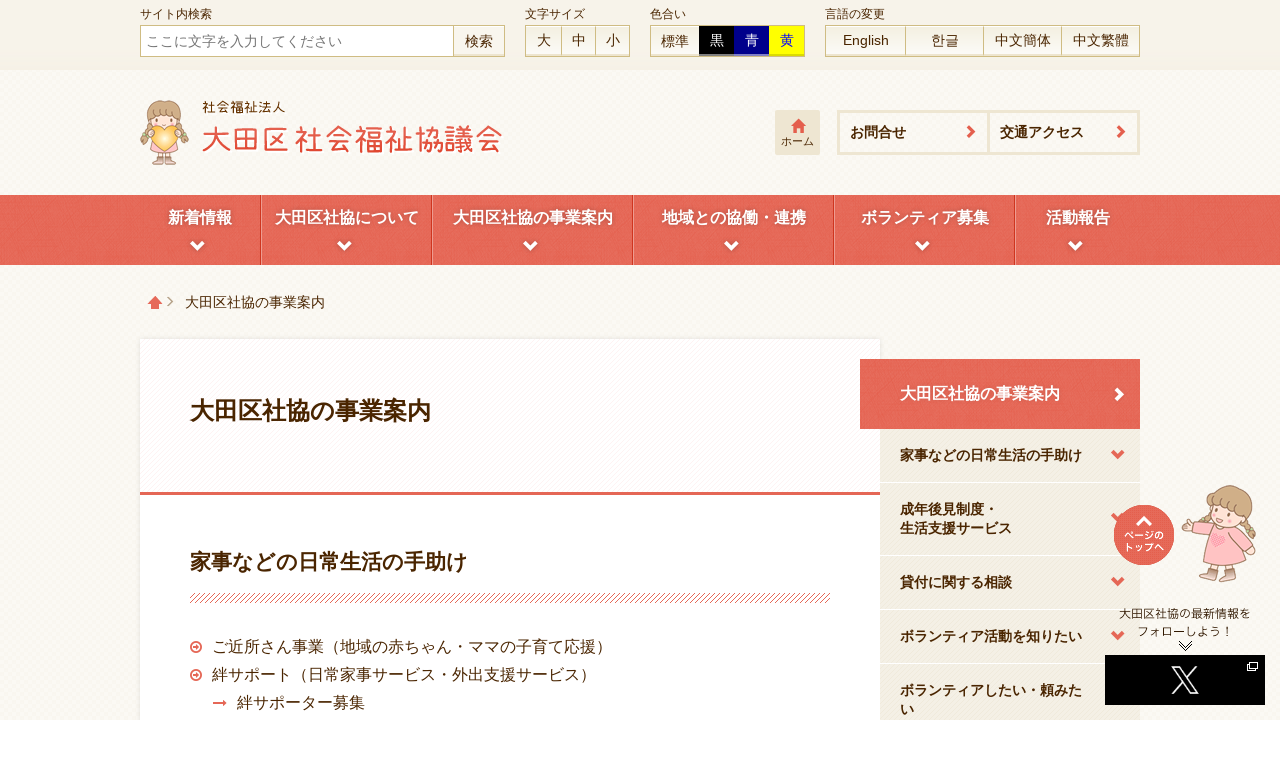

--- FILE ---
content_type: text/html; charset=UTF-8
request_url: https://www.ota-shakyo.jp/service
body_size: 9008
content:
<!DOCTYPE html>
<html lang="ja">
<head>
    <meta charset="utf-8">
    <meta http-equiv="X-UA-Compatible" content="IE=edge">
    
<title>大田区社協の事業案内 | 大田区社会福祉協議会</title>

<meta http-equiv="content-type" content="text/html; charset=UTF-8"/>
<meta name="description" content="大田社協のサービスについてご案内します。"/>
<meta name="generator" content="concrete5 - 5.7.5.9"/>
<script type="text/javascript">
    var CCM_DISPATCHER_FILENAME = "/index.php";
    var CCM_CID = "171";
    var CCM_EDIT_MODE = false;
    var CCM_ARRANGE_MODE = false;
    var CCM_IMAGE_PATH = "/concrete/images";
    var CCM_TOOLS_PATH = "/index.php/tools/required";
    var CCM_APPLICATION_URL = "https://www.ota-shakyo.jp";
    var CCM_REL = "";
</script>

<link href="/concrete/css/font-awesome.css" rel="stylesheet" type="text/css" media="all">
<script type="text/javascript" src="/concrete/js/jquery.js"></script>
<!--[if lt IE 9]><script type="text/javascript" src="/concrete/js/ie/html5-shiv.js"></script><![endif]-->
<!--[if lt IE 9]><script type="text/javascript" src="/concrete/js/ie/respond.js"></script><![endif]-->
    <meta id="viewport" name="viewport" content="width=device-width, initial-scale=1">
	<script>
    if (navigator.userAgent.match(/IEMobile\/10\.0/)) {
        var msViewportStyle = document.createElement('style')
        msViewportStyle.appendChild(
            document.createTextNode(
                '@-ms-viewport{width:auto!important}'
            )
        )
        document.querySelector('head').appendChild(msViewportStyle)
    }
    </script>
        <meta property="og:title" content="大田区社協の事業案内 | 大田区社会福祉協議会"/>
    <meta property="og:description" content="大田区社会福祉協議会は、このまちで暮らし、働き、学ぶ人々の信頼と協力に基づいて、豊かな福祉社会の実現を目指します。"/>
    <meta property="og:image" content="https://www.ota-shakyo.jp/application/themes/ota/img/imgOgp.jpg"/>
    <meta property="og:url" content="https://www.ota-shakyo.jp/"/>
    <meta property="og:type" content="website"/>
    <meta property="og:site_name" content="大田区社会福祉協議会ホームページ"/>
 
    <!-- Bootstrap -->
    <link href="/application/themes/ota/css/bs/bootstrap.css" rel="stylesheet">
    <link href="/application/themes/ota/css/bs/bootstrap-theme.css" rel="stylesheet">
	<!--<script src="/application/themes/ota/js/bs/bootstrap.min.js"></script>-->
	
	<!-- jquery.config -->
	<script src="/application/themes/ota/js/jq/jquery.config.js"></script>
	<script src="/application/themes/ota/js/jq/jquery.bxslider.min.js"></script>
	<script src="/application/themes/ota/js/jq/jquery.colorbox-min.js"></script>
	<script src="/application/themes/ota/js/jq/styleswitcher.js"></script>

    <!-- CSS -->
    <link href="/application/themes/ota/css/ota/00_common.css?ver=20260120" rel="stylesheet">
    <link href="/application/themes/ota/css/ota/01_top.css?ver=20260120" rel="stylesheet">
 	<!-- CSS -->
	<link href="/application/themes/ota/css/ota/fontsize/standard.css" type="text/css" rel="stylesheet" title="fs-standard">
	<link href="/application/themes/ota/css/ota/fontsize/standard.css" type="text/css" rel="alternate stylesheet" title="fs-standard">
	<link href="/application/themes/ota/css/ota/fontsize/large.css" type="text/css" rel="alternate stylesheet" title="fs-large">
	<link href="/application/themes/ota/css/ota/fontsize/xlarge.css" type="text/css" rel="alternate stylesheet" title="fs-xlarge">
	<!-- CSS -->
	<link href="/application/themes/ota/css/ota/color/standard.css" type="text/css" rel="stylesheet" title="co-standard">
	<link href="/application/themes/ota/css/ota/color/standard.css" type="text/css" rel="alternate stylesheet" title="co-standard">
	<link href="/application/themes/ota/css/ota/color/black.css" type="text/css" rel="alternate stylesheet" title="co-black">
	<link href="/application/themes/ota/css/ota/color/blue.css" type="text/css" rel="alternate stylesheet" title="co-blue">
	<link href="/application/themes/ota/css/ota/color/yellow.css" type="text/css" rel="alternate stylesheet" title="co-yellow">
	
	<link rel="apple-touch-icon" sizes="192x192" href="/application/themes/ota/img/touch-icon.png"><!-- タッチアイコンiOS Safari and Chrome -->
	<link rel="shortcut icon" href="/application/themes/ota/img/touch-icon.png"><!-- タッチアイコンAndroid標準ブラウザ(一部) -->
	<link rel="shortcut icon" href="/application/themes/ota/img/favicon.ico">

<!-- Google Tag Manager -->
<script>(function(w,d,s,l,i){w[l]=w[l]||[];w[l].push({'gtm.start':
new Date().getTime(),event:'gtm.js'});var f=d.getElementsByTagName(s)[0],
j=d.createElement(s),dl=l!='dataLayer'?'&l='+l:'';j.async=true;j.src=
'https://www.googletagmanager.com/gtm.js?id='+i+dl;f.parentNode.insertBefore(j,f);
})(window,document,'script','dataLayer','GTM-T2KQDHW');</script>
<!-- End Google Tag Manager -->

</head>
<body>

<!-- Google Tag Manager (noscript) -->
<noscript><iframe src="https://www.googletagmanager.com/ns.html?id=GTM-T2KQDHW"
height="0" width="0" style="display:none;visibility:hidden"></iframe></noscript>
<!-- End Google Tag Manager (noscript) -->
	
<div class="ccm-page page-template-normal">	<!-- ヘッダー -->
	<header>
	
		<!-- アクセシビリティー/ここから -->
		<div id="wrapAccessibilityNavi">
		<div id="innerAccessibilityNavi" class="clearfix">
		
			<!-- サイト内検索 -->
			<div id="blockAccessibilityNavi01">
				<span class="labelAccessibilityNavi">サイト内検索</span>
<!--				<form action="/search" method="get" class="clearfix">
				<input type="text" name="q" class="inputSiteSearch" placeholder="ここに文字を入力してください" />
				<input type="submit" value="検索" class="btnSiteSearch" />
				</form>-->

<form action="/search" method="get" class="clearfix">
<input type="text" name="q" class="inputSiteSearch" placeholder="ここに文字を入力してください" />
<input type="submit" name="sa" value="検索" class="btnSiteSearch" />
<input type="hidden" name="cx" value="004319928113351565226:dcjtaxplxn4" />
<input type="hidden" name="ie" value="UTF-8" />			  
</form>

			</div>
	
			<!-- 文字サイズ -->
			<div id="blockAccessibilityNavi02" class="clearfix">
				<span class="labelAccessibilityNavi">文字サイズ</span>
				<ul id="btnAccessibilityNavi02" class="clearfix">
					<li id="btnAccessibilityNavi0201"><a href="javascript:void(0);" onclick="setActiveStyleSheet('fs-xlarge'); return false;">大</a></li>
					<li id="btnAccessibilityNavi0202"><a href="javascript:void(0);" onclick="setActiveStyleSheet('fs-large'); return false;">中</a></li>
					<li id="btnAccessibilityNavi0203"><a href="javascript:void(0);" onclick="setActiveStyleSheet('fs-standard'); return false;">小</a></li>
				</ul>
			</div>
	
			<!-- 色合い -->
			<div id="blockAccessibilityNavi03" class="clearfix">
				<span class="labelAccessibilityNavi">色合い</span>
				<ul id="btnAccessibilityNavi03" class="clearfix">
					<li id="btnAccessibilityNavi0301"><a href="javascript:void(0);" onclick="setActiveStyleSheet('co-standard'); return false;">標準</a></li>
					<li id="btnAccessibilityNavi0302"><a href="javascript:void(0);" onclick="setActiveStyleSheet('co-black'); return false;">黒</a></li>
					<li id="btnAccessibilityNavi0303"><a href="javascript:void(0);" onclick="setActiveStyleSheet('co-blue'); return false;">青</a></li>
					<li id="btnAccessibilityNavi0304"><a href="javascript:void(0);" onclick="setActiveStyleSheet('co-yellow'); return false;">黄</a></li>                 
				</ul>
			</div>
			
<!--<div id="google_translate_element"></div>-->
<script type="text/javascript">
function googleTranslateElementInit() {
  new google.translate.TranslateElement({pageLanguage: 'ja', includedLanguages: 'en,ko,zh-CN,zh-TW', layout: google.translate.TranslateElement.InlineLayout.SIMPLE}, 'google_translate_element');
}
</script>
<script type="text/javascript" src="//translate.google.com/translate_a/element.js?cb=googleTranslateElementInit"></script>

<script type="text/javascript">
    /* パラメータを渡す側 */
    function senden() {
        var url = location.href;
        /* アドレスにパラメータを付加 */
        window.open().location.href="/en?"+url;
        return false;
    }
    function sendko() {
        var url = location.href;
        /* アドレスにパラメータを付加 */
        window.open().location.href="/ko?"+url;
        return false;
    }
    function sendcn() {
        var url = location.href;
        /* アドレスにパラメータを付加 */
        window.open().location.href="/cn?"+url;
        return false;
    }
    function sendtw() {
        var url = location.href;
        /* アドレスにパラメータを付加 */
        window.open().location.href="/tw?"+url;
        return false;
    }
</script>
		
			<!-- 多言語 -->
			<div id="blockAccessibilityNavi04">
				<span class="labelAccessibilityNavi">言語の変更</span>
				<ul id="btnAccessibilityNavi04" class="clearfix">
					<li id="btnAccessibilityNavi0401"><a href="javascript:;" onclick="senden(); return false;">English</a></li>
					<li id="btnAccessibilityNavi0402"><a href="javascript:;" onclick="sendko(); return false;">한글</a></li>
					<li id="btnAccessibilityNavi0403"><a href="javascript:;" onclick="sendcn(); return false;">中文簡体</a></li>
					<li id="btnAccessibilityNavi0404"><a href="javascript:;" onclick="sendtw(); return false;">中文繁體</a></li>
				</ul>

			</div>

		</div>
		</div>
		<!-- アクセシビリティー/ここまで -->
		
		<!-- サイトタイトル -->
		<div id="wrapSiteName">
		<div id="innerSiteName" class="clearfix">
						<span id="ttlSiteName"><a href="/">大田区社会福祉協議会</a></span>
						<div id="btnSiteName">
			<ul id="listSiteName" class="clearfix">
				<li class="listSiteName01"><a href="/">ホーム</a></li>
				<li class="listSiteName02"><a href="/contact">お問合せ</a></li>
				<li class="listSiteName02"><a href="/access">交通アクセス</a></li>
			</ul>
			</div>
		</div>
		</div>
		<!-- サイトタイトル/ここまで -->
		
		
		<a class="btnNavi" href="#innerGlobalNavi">Menu</a>

		<!-- グローバルナビ -->
		<div id="wrapGlobalNavi">
		<div id="innerGlobalNavi">
			<div id="btnGlobalNavi">
			<ul id="listGlobalNavi" class="clearfix">
				<li id="listGlobalNavi01"><a href="/news">新着情報</a></li>
				<li id="listGlobalNavi02"><a href="/aboutus">大田区社協について</a><i class="iconGlobalNavi"></i></li>
				<li id="listGlobalNavi03"><a href="/service">大田区社協の事業案内</a><i class="iconGlobalNavi"></i></li>
				<li id="listGlobalNavi04"><a href="/cooperation">地域との協働・連携</a><i class="iconGlobalNavi"></i></li>
				<li id="listGlobalNavi05"><a href="/volunteer">ボランティア募集</a><i class="iconGlobalNavi"></i></li>
				<li id="listGlobalNavi06"><a href="/activity">活動報告</a><i class="iconGlobalNavi"></i></li>
			</ul>
<!--			<ul id="listForSP">
				<li><a href="/news">新着情報</a></li>
				<li><a href="/news">新着情報</a></li>
				<li><a href="/news">新着情報</a></li>
			</ul>-->
			</div>
		</div>
		</div>
		<!-- グローバルナビ/ここまで -->
		
	</header>
	<!-- パン屑 ------------------------------------- -->
	<section id="blockBreadcrumb">
	

    <ul class="clearfix"><li class=""><a href="https://www.ota-shakyo.jp/" target="_self">トップページ</a></li><li class="active "><span>大田区社協の事業案内</span></li></ul>
	</section>
    
 	<!-- ページコンテンツ ------------------------------------- -->
	<section>
	<div id="wrapPageContents">
	<div id="innerPageContents" class="clearfix">
		<!-- 左側 -->
		<div id="innerPageContents_left">
			<div id="blockPageContents01">
				<div class="blockPageTitle">
										<h1>大田区社協の事業案内</h1>
				</div>
				<div class="blockPageBody">
					

    <h2 class="ot_page-title">家事などの日常生活の手助け</h2>



    <ul class="navSitemap"><li class=""><a href="https://www.ota-shakyo.jp/service/01/gokinjo" target="_self" class="">ご近所さん事業（地域の赤ちゃん・ママの子育て応援）</a></li><li class=""><a href="https://www.ota-shakyo.jp/service/01/niji" target="_self" class="">絆サポート（日常家事サービス・外出支援サービス）</a><ul class="secondary clearfix"><li class=""><a href="https://www.ota-shakyo.jp/service/01/niji/bosyu" target="_self" class="">絆サポーター募集</a></li><li class=""><a href="https://www.ota-shakyo.jp/service/01/niji/kizuna-form" target="_self" class="">絆サポーター登録説明会 申込フォーム</a></li></ul></li><li class=""><a href="https://www.ota-shakyo.jp/service/01/hohoemi" target="_self" class="">ほほえみ訪問事業</a></li><li class=""><a href="https://www.ota-shakyo.jp/service/01/hohoemigohan" target="_self" class="">ほほえみごはん（子ども宅食事業）</a></li><li class=""><a href="https://www.ota-shakyo.jp/service/01/shokuryoshien" target="_self" class="">ささえあい食料支援事業（フードパントリー事業）</a></li><li class=""><a href="https://www.ota-shakyo.jp/service/01/suketto" target="_self" class="">助っ人サービス（ちょっとした困りごとの支援）</a></li><li class=""><a href="https://www.ota-shakyo.jp/service/01/tsuho" target="_self" class="">緊急通報サービスの紹介</a></li><li class=""><a href="https://www.ota-shakyo.jp/service/01/kurumaisu" target="_self" class="">車いすの無料貸出</a></li><li class=""><a href="https://www.ota-shakyo.jp/service/01/station" target="_self" class="">車いすステーション事業</a></li></ul>


    <h2 class="ot_page-title">成年後見制度・生活支援サービス</h2>



    <ul class="navSitemap"><li class=""><a href="https://www.ota-shakyo.jp/service/02/kouken-center" target="_self" class="">おおた成年後見センターについて</a><ul class="secondary clearfix"><li class=""><a href="https://www.ota-shakyo.jp/service/02/kouken-center/seido" target="_self" class="">成年後見制度とは</a></li><li class=""><a href="https://www.ota-shakyo.jp/service/02/kouken-center/soudan" target="_self" class="">弁護士・司法書士・公証人による相談</a></li></ul></li><li class=""><a href="https://www.ota-shakyo.jp/service/02/shien" target="_self" class="">福祉サービスの利用相談、遺言公正証書作りの支援</a></li><li class=""><a href="https://www.ota-shakyo.jp/service/02/oijitaku" target="_self" class="">老いじたく</a></li></ul>


    <h2 class="ot_page-title">貸付に関する相談</h2>



    <ul class="navSitemap"><li class=""><a href="https://www.ota-shakyo.jp/service/03/seikatsufukushi" target="_self" class="">生活福祉資金貸付制度（教育支援資金・緊急小口資金など）</a></li><li class=""><a href="https://www.ota-shakyo.jp/service/03/jyukensei" target="_self" class="">受験生チャレンジ支援貸付事業（塾代や受験費用の貸付）</a></li></ul>


    <h2 class="ot_page-title">ボランティア活動を知りたい</h2>



    <ul class="navSitemap"><li class=""><a href="https://www.ota-shakyo.jp/service/06/katsudou" target="_self" class="">ボランティア活動とは</a></li><li class=""><a href="https://www.ota-shakyo.jp/service/06/kouhoushi" target="_self" class="">広報誌「ボランティアコミュニケーション」について</a></li><li class=""><a href="https://www.ota-shakyo.jp/service/06/syokuji" target="_self" class="">食事サービスボランティア団体のご案内</a></li><li class=""><a href="https://www.ota-shakyo.jp/service/06/salon" target="_self" class="">地域の『つどいの場』のご案内</a></li><li class=""><a href="https://www.ota-shakyo.jp/service/06/kodomo" target="_self" class="">こども食堂のご案内</a></li><li class=""><a href="https://www.ota-shakyo.jp/service/06/saimatsu" target="_self" class="">歳末たすけあい・地域ふれあい募金</a><ul class="secondary clearfix"><li class=""><a href="https://www.ota-shakyo.jp/service/04/saimatsu/houkoku" target="_self" class="">歳末たすけあい・地域ふれあい募金 結果報告</a></li></ul></li><li class=""><a href="https://www.ota-shakyo.jp/service/06/akaihane" target="_self" class="">赤い羽根共同募金</a><ul class="secondary clearfix"><li class=""><a href="https://www.ota-shakyo.jp/service/04/akaihane/houkoku" target="_self" class="">赤い羽根共同募金 結果報告</a></li></ul></li></ul>


    <h2 class="ot_page-title">ボランティアしたい・頼みたい</h2>



    <ul class="navSitemap"><li class=""><a href="https://www.ota-shakyo.jp/service/05/shitai" target="_self" class="">おおた社協でのボランティア活動</a></li><li class=""><a href="https://www.ota-shakyo.jp/service/05/kitte" target="_self" class="">使用済切手の収集・切手整理</a></li><li class=""><a href="https://www.ota-shakyo.jp/service/05/koshi" target="_self" class="">新聞紙（古紙）エコバックづくりボランティア活動</a></li><li class=""><a href="https://www.ota-shakyo.jp/service/05/saigaichi" target="_self" class="">災害ボランティア活動</a></li><li class=""><a href="https://www.ota-shakyo.jp/service/05/fooddrive" target="_self" class="">食料品寄付（フードドライブ）の活動</a></li><li class=""><a href="https://www.ota-shakyo.jp/service/05/foodpantry" target="_self" class="">フードパントリー活動～無料の食料提供の支援活動～</a></li><li class=""><a href="https://www.ota-shakyo.jp/service/05/keisaiirai" target="_self" class="">ボランティア情報の掲載依頼について</a></li><li class=""><a href="https://www.ota-shakyo.jp/service/05/vcgroup" target="_self" class="">大田社協のボランティア団体登録</a></li><li class=""><a href="https://www.ota-shakyo.jp/service/05/tanomitai2020" target="_self" class="">ボランティアを頼みたい</a></li><li class=""><a href="https://www.ota-shakyo.jp/service/05/jihanki" target="_self" class="">地域貢献型自動販売機</a></li><li class=""><a href="https://www.ota-shakyo.jp/service/05/ink" target="_self" class="">使用済インクカートリッジの回収</a></li><li class=""><a href="https://www.ota-shakyo.jp/service/05/gokinjyo" target="_self" class="">ご近所さんサポーター</a></li><li class=""><a href="https://www.ota-shakyo.jp/service/05/tokugi" target="_self" class="">特技ボランティア</a></li></ul>


    <h2 class="ot_page-title">ボランティア活動を支援してほしい</h2>



    <ul class="navSitemap"><li class=""><a href="https://www.ota-shakyo.jp/service/04/hoken-vo" target="_self" class="">ボランティア保険の受付</a></li><li class=""><a href="https://www.ota-shakyo.jp/service/04/gyouji-hoken" target="_self" class="">行事保険の受付</a></li><li class=""><a href="https://www.ota-shakyo.jp/service/04/danntaishien" target="_self" class="">地域福祉活動団体支援事業及び「つどいの場」運営支援事業について</a></li><li class=""><a href="https://www.ota-shakyo.jp/service/04/universalsports" target="_self" class="">ユニバーサルスポーツ体験事業（ボッチャ、カーレット）</a></li><li class=""><a href="https://www.ota-shakyo.jp/service/04/taikenyoukizai" target="_self" class="">福祉体験用器材の貸出</a></li><li class=""><a href="https://www.ota-shakyo.jp/service/04/hug" target="_self" class="">HUG（避難所運営シミュレーションゲーム）の貸出</a></li><li class=""><a href="https://www.ota-shakyo.jp/service/04/npo" target="_self" class="">NPO・区民活動団体の支援</a></li></ul>


    <h2 class="ot_page-title">地域福祉コーディネーター</h2>



    <ul class="navSitemap"><li class=""><a href="https://www.ota-shakyo.jp/service/csw/tasukeai" target="_self" class="">たすけあいプラットフォーム事業</a></li><li class=""><a href="https://www.ota-shakyo.jp/service/csw/6" target="_self" class="">地域福祉フォーラム</a></li></ul>


    <h2 class="ot_page-title">シニア世代の就労支援</h2>



    <ul class="navSitemap"><li class=""><a href="https://www.ota-shakyo.jp/service/07/job" target="_self" class="">大田区 いきいき しごとステーション</a><ul class="secondary clearfix"><li class=""><a href="https://www.ota-shakyo.jp/service/07/job/syurou" target="_self" class="">大田区 いきいき しごと ステーションとは</a></li><li class=""><a href="https://www.ota-shakyo.jp/service/07/job/kyusyokusya" target="_self" class="">求職者のみなさまへ</a></li><li class=""><a href="https://www.ota-shakyo.jp/service/07/job/jigyounusi" target="_self" class="">事業所のみなさまへ</a></li><li class=""><a href="https://www.ota-shakyo.jp/service/07/job/kyujin" target="_self" class="">求人情報</a></li><li class=""><a href="https://www.ota-shakyo.jp/service/07/job/link" target="_self" class="">リンク</a></li><li class=""><a href="https://www.ota-shakyo.jp/service/07/job/access" target="_self" class="">交通アクセス</a></li></ul></li></ul>


    <h2 class="ot_page-title">認定調査業務</h2>



    <ul class="navSitemap"><li class=""><a href="https://www.ota-shakyo.jp/service/08/youkaigonintei" target="_self" class="">介護保険要介護認定調査受託事業</a><ul class="secondary clearfix"><li class=""><a href="https://www.ota-shakyo.jp/news/02/news-20210715161452" target="_self" class="">介護保険認定調査員（登録調査員）の募集</a></li></ul></li></ul>
				</div>
			</div>
					</div>
		<!-- 右側 -->
		<div id="innerPageContents_right">
			<div id="blockRightNavi01">
				

    

    <h2><a href="/service">大田区社協の事業案内</a></h2>
<ul class="menuService_primary">
	<li id="menuService01"><span>家事などの日常生活の手助け</span>
	<ul class="menuService_secondary">
		<li><a href="/service/01/gokinjo">ご近所さん事業</a></li>
		<li><a href="/service/01/niji">絆サポート（日常家事サービス・外出介助サービス）</a></li>
		<li><a href="/service/01/hohoemi">ほほえみ訪問事業</a></li>
		<li><a href="/service/01/hohoemigohan">ほほえみごはん</a></li>
		<li><a href="/service/01/shokuryoshien">ささえあい食糧支援事業</a></li>
		<li><a href="/service/01/suketto">助っ人サービス</a></li>
		<li><a href="/service/01/tsuho">緊急通報サービスの紹介</a></li>
		<li><a href="/service/01/kurumaisu">車いすの無料貸出</a></li>
		<li><a href="/service/01/station">車いすステーションの運営</a></li>
		<!--<li><a href="/service/01/guideheiper">視覚障害者ガイドヘルパーの派遣</a></li>-->
	</ul>
	</li>
	<li id="menuService02"><span>成年後見制度・<br>生活支援サービス</span>
	<ul class="menuService_secondary">
		<li><a href="/service/02/kouken-center">おおた成年後見センターについて</a></li>
		<li><a href="/service/02/shien">福祉サービスの利用相談、支払い代行、遺言公正証書作りの支援</a></li>
		<li><a href="/service/02/oijitaku">老いじたく</a></li>
	</ul>
	</li>
	<li id="menuService03"><span>貸付に関する相談</span>
	<ul class="menuService_secondary">
		<li><a href="/service/03/seikatsufukushi">教育費などの貸付（生活福祉資金貸付制度）</a></li>
		<li><a href="/service/03/jyukensei">塾代や受験費用の貸付（受験生チャレンジ支援貸付事業）</a></li>
	</ul>
	</li>
	<li id="menuService06"><span>ボランティア活動を知りたい</span>
	<ul class="menuService_secondary">
		<li><a href="/service/06/katsudou">ボランティア活動とは</a></li>
		<li><a href="/service/06/kouhoushi">広報誌「ボランティアコミュニケーション」について</a></li>
		<li><a href="/service/06/syokuji">食事サービスボランティア団体のご案内</a></li>
		<li><a href="/service/06/salon">ふれあい・いきいきサロンのご案内</a></li>
		<li><a href="/service/06/ibasyo">住民交流の拠点（居場所）づくり</a></li>
		<li><a href="/service/06/kodomo">子ども食堂のご案内</a></li>
		<li><a href="/service/06/saimatsu">歳末たすけあい・地域ふれあい募金</a></li>
		<li><a href="/service/06/akaihane">赤い羽根共同募金</a></li>
	</ul>
	</li>
	<li id="menuService04"><span>ボランティアしたい・頼みたい</span>
	<ul class="menuService_secondary">
		<li><a href="/service/05/shitai">おおた社協でのボランティア活動</a></li>
		<li><a href="/service/05/saigaichi">災害ボランティア活動</a></li>
		<li><a href="/service/05/fooddrive">食料寄付（フードドライブ）の活動</a></li>
		<li><a href="/service/05/foodpantry">フードパントリー活動～無料の食料提供の支援活動～</a></li>
		<li><a href="/service/05/keisaiirai">ボランティア・区民活動情報の掲載依頼について</a></li>
		<li><a href="/service/05/vcgroup">大田社協のボランティア団体登録</a></li>
		<li><a href="/service/05/jihanki">地域貢献型自動販売機</a></li>
		<li><a href="/service/05/ink">使用済インクカートリッジの回収</a></li>
		<li><a href="/service/05/gokinjyo">ご近所さんサポーター</a></li>
	</ul>
	</li>
	<li id="menuService04"><span>ボランティア活動を支援してほしい</span>
	<ul class="menuService_secondary">
		<li><a href="/service/04/hoken-vo">ボランティア保険の受付</a></li>
		<li><a href="/service/04/gyouji-hoken">行事保険の受付</a></li>
		<li><a href="/service/04/danntaishien">地域福祉活動団体支援事業（助成金）</a></li>
	    <li><a href="/service/04/universalsports">ユニバーサルスポーツ体験事業（ボッチャ、カーレット）</a></li>
		<li><a href="/service/04/taikenyoukizai">福祉体験の職員派遣・器材の貸出</a></li>
		<li><a href="/service/04/hug">HUG（避難所運営シュミレーションゲーム）の貸出</a></li>	
		<li><a href="/service/04/npo">NPO・区民活動団体の支援</a></li>
	</ul>
	</li>
	<li id="menuService04"><span>地域福祉コーディネーター（地域共生）</span>
	<ul class="menuService_secondary">
		<li><a href="/service/csw">地域福祉コーディネーター</a></li>
		<li><a href="/service/csw/tasukeai">たすけあいプラットフォーム</a></li>
		<li><a href="/cooperation/houjin">大田区社会福祉法人協議会（おおた福祉ネット）</a></li>
	</ul>
	</li>
	<li id="menuService07"><span>高年齢者の就労支援</span>
	<ul class="menuService_secondary">
		<li><a href="/service/07/job">大田区いきいきしごとステーション</a></li>
	</ul>
	</li>
	<li id="menuService08"><span>認定調査業務</span>
	<ul class="menuService_secondary">
		<li><a href="/service/08/youkaigonintei">介護保険要介護認定調査受託事業</a></li>
	</ul>
	</li>
</ul>

			</div>
			<div id="blockRightNavi02">
							</div>
		</div>
	</div>
	</div>
	</section>


	<!-- 共通フッター ------------------------------------- -->
	<section>
	<div class="wrapRecommend">
	<div class="innerColumn clearfix">
		<div class="blockColumn04">
			

    <h2 class="titleRecommend01">社協会員募集</h2>
<p class="textRecommend01">社協活動にご協力ください！
</p>


        <div class="ccm-custom-style-container ccm-custom-style-main-3444 imgRecommend01" >
    <a href="https://www.ota-shakyo.jp/aboutus/kaiin"><picture><!--[if IE 9]><video style='display: none;'><![endif]--><!--[if IE 9]></video><![endif]--><img src="/application/files/3214/8785/7139/btnRecommend02.png" alt="" class="ccm-image-block img-responsive bID-3444"></picture></a>

    </div>
		</div>
		<div class="blockColumn04">
			

    <h2 class="titleRecommend01">地域貢献型の自販機！</h2>
<p class="textRecommend01">１㎡から始められる地域貢献です。
</p>


        <div class="ccm-custom-style-container ccm-custom-style-main-3445 imgRecommend01" >
    <a href="https://www.ota-shakyo.jp/service/05/jihanki"><picture><!--[if IE 9]><video style='display: none;'><![endif]--><!--[if IE 9]></video><![endif]--><img src="/application/files/9816/1427/6870/img20210224_01.jpeg" alt="" class="ccm-image-block img-responsive bID-3445"></picture></a>

    </div>
		</div>
		<div class="blockColumn04">
			

    			<h2 class="titleRecommend01">サロン・居場所 検索</h2>
			<p class="textRecommend01">仲間や集える場所を見つけよう！</p>


        <div class="ccm-custom-style-container ccm-custom-style-main-253 imgRecommend01" >
    <a href="/salon"><picture><!--[if IE 9]><video style='display: none;'><![endif]--><!--[if IE 9]></video><![endif]--><img src="/application/files/5214/8785/7146/btnRecommend03.png" alt="" class="ccm-image-block img-responsive bID-253"></picture></a>

    </div>
		</div>
		<div class="blockColumn04">
			

    			<h2 class="titleRecommend01">社協マップ</h2>
			<p class="textRecommend01">ふれあい・いきいきサロン、住民交流拠点（居場所）、車いすステーション 等</p>


        <div class="ccm-custom-style-container ccm-custom-style-main-254 imgRecommend01" >
    <a href="/map"><picture><!--[if IE 9]><video style='display: none;'><![endif]--><!--[if IE 9]></video><![endif]--><img src="/application/files/8514/8785/7155/btnRecommend04.png" alt="" class="ccm-image-block img-responsive bID-254"></picture></a>

    </div>
		</div>
		<div class="blockColumn02">
			

    <div id="btnCsw" class="imgRecommend02"><a href="/cooperation/houjin">
<h2 class="titleRecommend02"><span>大田区内の社会福祉法人の連携</span>
大田区社会福祉法人協議会について</h2></a></div>
		</div>
		<div class="blockColumn02">
			

    <div id="btnJob" class="imgRecommend02"><a href="/service/07/job"><h2 class="titleRecommend02">大田区いきいきしごとステーション</h2></a></div>
		</div>
	</div>		
	</div>
	</section>
	
	<!-- フッター ------------------------------------- -->
	<footer>
		
		<!-- ロゴ・リンク等 -->
		<div id="wrapFooter">
		<div id="innerFooter">
			<h2 id="ttlFooter">大田区社会福祉協議会</h2>
			<div id="blockSns">
				<p id="commentSNS">このサイトをSNSでシェアする</p>
				<ul id="wrapSnsButton" class="clearfix">
					<li id="sns01"><a href="https://www.facebook.com/share.php?u=http%3A%2F%2Fwww.ota-shakyo.jp%2F" target="_blank">Facebook</a></li>
					<li id="sns02"><a href="https://twitter.com/intent/tweet?url=http%3A%2F%2Fwww.ota-shakyo.jp%2F&text=&original_referer=http%3A%2F%2Fwww.ota-shakyo.jp%2F" target="_blank">Twitter</a></li>
					<!--<li id="sns03"><a href="https://plus.google.com/share?url=http%3A%2F%2Fwww.ota-shakyo.jp%2F" target="_blank">Google +</a></li>-->
<!--				<li id="sns04"><a href="#">@Line</a></li>-->
				</ul>
			</div>
			<div id="blockAddress">
				<h3>住所</h3>
				<p>〒144-0051<br>東京都大田区西蒲田7-49-2 大田区社会福祉センター内</p>
				<h3>TEL / FAX</h3>
				<p><strong>TEL：</strong>03-3736-2021 / <strong>FAX：</strong>03-3736-2030 </p>
				<h3>開所日 / 開所時間</h3>
				<p>月曜日～土曜日（日曜・祝日・年末年始は除く）<br>午前8時30分～午後5時15分<br><span>土曜日の相談業務は、一部の営業となっております。事前にお問合せ下さい。</span></p>
			</div>
			<ul class="linkFooter01 clearfix">
				<li><a href="/news">新着情報</a></li>
				<li><a href="/aboutus">大田区社協について</a></li>
				<li><a href="/service">大田区社協の事業案内</a></li>
				<li><a href="/cooperation">地域との協働・連携</a></li>
				<li><a href="/volunteer">ボランティア募集</a></li>
				<li><a href="/activity">活動報告</a></li>
			</ul>
			<ul class="linkFooter02 clearfix">
				<li><a href="/publication">広報誌</a></li>
				<li><a href="/voice">利用者・協力会員の声</a></li>
				<li><a href="/salon">サロン・居場所 検索</a></li>
				<li><a href="/map">社協マップ</a></li><br>
			</ul>
			<ul class="linkFooter02 clearfix">
				<li><a href="/contact">お問合わせ</a></li>
				<li><a href="/access">交通アクセス</a></li>
			</ul>
			<ul class="linkFooter02 clearfix">
				<li><a href="/sitemap">サイトマップ</a></li>	
				<li><a href="/pp">プライバシーポリシー</a></li>
				<li><a href="/customer">カスタマーハラスメントに対する組織方針</a></li>	
			</ul>
		</div>
		</div>
		
		<!-- コピーライト -->
		<div id="wrapCopyright"> 
		<div id="innerCopyright">
			

    <small>© 2017 Ota Council of Social Welfare.</small>
		</div>
		</div>
		
	</footer>
	
	<!-- ページトップへ -->
	<div id="fixedNavi">
	<div id="btnPagetop"><a href="#">ページトップへ</a></div>
	<div id="btnTw"><a href="https://twitter.com/ota_shakyo" target="_blank">Twitterへ</a></div>
	</div>
	
</div>
<script type="text/javascript" src="/application/files/cache/js/37cc29b0964da5ba1ce73848acae4a071f72848e.js" data-source="/concrete/js/picturefill.js /concrete/blocks/image/js/hover.js"></script>
</body>
</html>

--- FILE ---
content_type: text/css
request_url: https://www.ota-shakyo.jp/application/themes/ota/css/ota/00_common.css?ver=20260120
body_size: 28710
content:
@charset "utf-8";
/* CSS Document */


@media print {

body {-webkit-print-color-adjust: exact;}
a { outline: none !important;}
a[href]:after { display:none;}

body{width:1080px;}
div#btnPagetop{ display:none !important;}
div#naviRightside{ display:none !important;}

}


@media screen,print{

body{
	font-weight: 500;
	background-image:url(../../img/common/bg_body01_pc.png) !important;
	background-repeat: repeat !important;
	background-position:0 0 !important;
	}
	
a { outline: none !important;}

	/* 文字装飾 ------------------------------------------------------------------------- */
	
	div#blockPageContents01 div.blockPageBody > *:first-child{ margin-top: 0 !important;}
	
	div#blockPageContents01 div.blockPageBody h1,
	div#blockPageContents01 div.blockPageBody h2,
	div#blockPageContents01 div.blockPageBody h3{ font-size:1.31em; font-weight: bold;}/* 21 */
	div#blockPageContents01 div.blockPageBody h4,
	div#blockPageContents01 div.blockPageBody h5{ font-size:1.125em; font-weight: bold;}/* 18 */
	div#blockPageContents01 div.blockPageBody h6,
	div#blockPageContents01 div.blockPageBody h7{ font-size:1em; font-weight: bold;}/* 16 */
	
	div#blockPageContents01 div.blockPageBody ul{ margin: 20px 0; padding:0 0 0 30px; }
	
	div#blockPageContents01 div.blockPageBody table{
		margin: 20px 0; padding:0;
		width:100%;}
	div#blockPageContents01 div.blockPageBody table td,
	div#blockPageContents01 div.blockPageBody table th{ border:1px solid #CFBC83; padding: 7px; font-size:.875em;}
	div#blockPageContents01 div.blockPageBody table th[scope="row"]{ background-color: #F7F4EB !important;}
	div#blockPageContents01 div.blockPageBody table thead th,
	div#blockPageContents01 div.blockPageBody table th[scope="col"]{ background-color: #F0EBDB !important;}
	div#blockPageContents01 div.blockPageBody table .tableBg_01{ background-color: #F0EBDB !important;}
	
	div#blockPageContents01 div.blockPageBody img{ display: block; max-width: 100%; height: auto;}
	div#blockPageContents01 div.blockPageBody > picture{ display: block; margin: 40px 0;}
	div#blockPageContents01 div.blockPageBody > picture > img,
	div#blockPageContents01 div.blockPageBody img#image-marker{ margin: 0 auto;}
	
	/* 見出し */
	h2.ot_page-title,
	div.blockPageBody > h2,
	div.blockPageBody div.box_01 > h2,
	div.blockPageBody div.box_02 > h2{
		margin: 50px 0 30px 0; padding: 0 0 30px 0;
		background-image:url(../../img/common/bg_h01_pc.png) !important;
		background-position: 0 bottom !important;
		background-repeat: repeat-x !important;}
	h3.ot_page-title,
	div.blockPageBody > h3,
	div.blockPageBody div.box_01 > h3,
	div.blockPageBody div.box_02 > h3{
		margin: 40px 0 20px 0; padding: 0 0 20px 0;
		background-image:url(../../img/common/bg_h02_pc.png) !important;
		background-position: 0 bottom !important;
		background-repeat: no-repeat !important;}
	h4.ot_page-title,
	div.blockPageBody > h4,
	div.blockPageBody div.box_01 > h4,
	div.blockPageBody div.box_02 > h4{
		margin: 25px 0 20px 0; padding: 0;}
	h4.ot_page-title:before,
	div.blockPageBody > h4:before,
	div.blockPageBody div.box_01 > h4:before,
	div.blockPageBody div.box_02 > h4:before{
		margin: 0 5px 0 0; padding: 0;
		content:"●"; color: #E66A5A !important;}
	h5.ot_page-title,
	div.blockPageBody > h5,
	div.blockPageBody div.box_01 > h5,
	div.blockPageBody div.box_02 > h5{
		margin: 20px 0 20px 0; padding: 0; color:#E66A5A !important;
		line-height: 1.6;}
	h6.ot_page-title,
	div.blockPageBody > h6,
	div.blockPageBody div.box_01 > h6,
	div.blockPageBody div.box_02 > h6{
		display: inline-block; font-size: 1em; font-weight: bold;
		margin: 15px 0 15px 0; padding: 0 0 5px 0; border-bottom: 1px solid #E66A5A;
		line-height: 1.6;}

	.pink{color:#E66A5A !important;}
	.red{color:#CC0000 !important;}
	
	/* リスト */
	li.list_01{ list-style-type: none; }
	li.list_01:before{
		margin: 0 5px 0 -30px; padding: 0;
		content:"●"; color: #E66A5A !important; font-size:.875em; }
	li.list_pdf{ list-style-type: none; }
	li.list_pdf:before{
		margin: 0 10px 0 -20px; padding: 0;
		font-family: 'FontAwesome';
		color:#E56756 !important;
		content:"\f1c1";font-size: 1em;}
	li.list_site{ list-style-type: none; }
	li.list_site:before{
		margin: 0 10px 0 -20px; padding: 0;
		font-family: 'FontAwesome';
		color:#E56756 !important;
		content:"\f108";font-size: .875em;}
	li.list_link{ list-style-type: none; }
	li.list_link:before{
		margin: 0 10px 0 -20px; padding: 0;
		font-family: 'FontAwesome';
		color:#E56756 !important;
		content:"\f18e";font-size: .875em;}
	li.list_file{ list-style-type: none; }
	li.list_file:before{
		margin: 0 10px 0 -20px; padding: 0;
		font-family: 'FontAwesome';
		color:#E56756 !important;
		content:"\f016";font-size: .875em;}
	
	/* ファイル */
	div.file_link a,
	div.file_site a,
	div.file_pdf a,
	div.file_file a{ display: block; padding: 5px 0;}
	div.file_link a:before,
	div.file_site a:before,
	div.file_pdf a:before,
	div.file_file a:before{	margin: 0 5px 0 0; padding: 0; font-family: 'FontAwesome'; color:#E56756 !important;font-size: 1em;}	
	div.file_link a:before{content:"\f18e";}
	div.file_site a:before{content:"\f108";}
	div.file_pdf a:before{content:"\f1c1";}
	div.file_file a:before{content:"\f016";}

	/* ボックス */
	div.blockPageBody div.box_01{
		padding: 30px; margin:30px 0;
		background-color: #F7F4EB !important;}
	div.blockPageBody div.box_01 > *:first-child{
		margin-top: 0 !important;}
	div.blockPageBody div.box_01 > *:last-child{
		margin-bottom: 0 !important;}
	div.blockPageBody div.box_02{
		padding: 30px; margin:30px 0;
		border:1px solid #CFBC83;}
	div.blockPageBody div.box_02 > *:first-child{
		margin-top: 0 !important;}
	div.blockPageBody div.box_02 > *:last-child{
		margin-bottom: 0 !important;}
	
	/* 調整用 */
	.ml0{ margin-left:0px !important;}
	.ml20{ margin-left:20px !important;}
	.ml40{ margin-left:40px !important;}
	.ml60{ margin-left:60px !important;}
	
	.mt0{ margin-top: 0px !important;}
	.mt10{ margin-top: 10px !important;}
	.mt20{ margin-top: 20px !important;}
	.mt30{ margin-top: 30px !important;}
	.mt40{ margin-top: 40px !important;}
	
	.mb0{ margin-bottom: 0px !important;}
	.mb10{ margin-bottom: 10px !important;}
	.mb20{ margin-bottom: 20px !important;}
	.mb30{ margin-bottom: 30px !important;}
	.mb40{ margin-bottom: 40px !important;}
	
	/* ボタン */
	.btnPink24045{ width: 240px; margin: 20px auto;}
	.btnPink36045{ width: 360px; margin: 20px auto;}
	.btnPink24045 a,
	.btnPink36045 a{
		display: block; position: relative;
		height: 45px; text-align: center; border: 2px solid #E56756; padding-top: 10px;
		font-weight: bold; font-size: .875em;}
	.btnPink24045 a:after,
	.btnPink36045 a:after{
		position: absolute; right: 15px; top:50%; margin: -13px 0 0 0; font-family: 'Glyphicons Halflings'; content:"\e080"; color: #E45F4D  !important; text-shadow: 0 0 3px rgba(0,0,0,0.1);}
	.btnPink24045 a:hover,
	.btnPink36045 a:hover{ border-color: #781F12 !important;}
	
	/* フォーム用 */
	label.control-label span.text-muted{ color:#FF0004 !important;}

	/* カスタム検索用 */
	div.search table{
		margin:0 !important; padding:0 !important; 
		border: none !important;}
	div.search table td,
	div.search table th{ border:none !important;}
	table.gsc-search-box td{ margin:0 !important; padding:0 !important;}
	table.gsc-search-box td.gsc-input{line-height:1 !important;}
	input.gsc-search-button-v2{ width:72px !important; height:29px !important;}
	table.gstl_50 input{ margin:3px 0 0 0 !important;}
	div.gs-title a{ line-height:1.4em !important;}
	
}

@media screen and (min-width: 1280px) {
	
	/* フローティングナビ ------------------------------------------------------------------------- */
	
	div#fixedNavi{
		position:fixed; z-index: 5;
		right:15px; bottom:15px; width:160px ; height: 220px;
		background-image: url(../../img/common/btnFixedNavi_pc.png);
		background-position: 0 -220px;
		background-repeat: no-repeat;}
	
		/* ページトップへ */
		div#btnPagetop a{
			display:block; width:160px; height:120px;
			text-indent:-9999px; overflow: hidden;
			background-image: url(../../img/common/btnFixedNavi_pc.png);
			background-position: 0 0;
			background-repeat: no-repeat;}
			div#btnPagetop a:hover{ background-image: none;}
		div#btnTw a{
			display:block; width:160px; height:100px;
			text-indent:-9999px; overflow: hidden;
			background-image: url(../../img/common/btnFixedNavi_pc.png);
			background-position: 0 -120px;
			background-repeat: no-repeat;}
			div#btnTw a:hover{ background-image: none;}

}
@media screen and (min-width: 768px) and (max-width: 1279px),print{
	
	/* フローティングナビ ------------------------------------------------------------------------- */
	
	div#fixedNavi{
		position:fixed; z-index: 5;
		right:15px; bottom:15px; width:60px ; height: 130px;
		background-image: url(../../img/common/btnFixedNavi_tb.png);
		background-position: 0 -130px;
		background-repeat: no-repeat;}
	
		/* ページトップへ */
		div#btnPagetop a{
			display:block; width:60px; height:60px;
			text-indent:-9999px; overflow: hidden;
			background-image: url(../../img/common/btnFixedNavi_tb.png);
			background-position: 0 0;
			background-repeat: no-repeat;}
			div#btnPagetop a:hover{ background-image: none;}
		div#btnTw{margin: 10px 0 0 0;}
		div#btnTw a{
			display:block; width:60px; height:60px;
			text-indent:-9999px; overflow: hidden;
			background-image: url(../../img/common/btnFixedNavi_tb.png);
			background-position: 0 -70px;
			background-repeat: no-repeat;}
			div#btnTw a:hover{ background-image: none;}

	
	
}
@media screen and (min-width: 1060px),print{

	/* 共通事項：全般 -------------------------------------------------------------------------------------------------------------------------- */
	
	/* ヘッダー:アクセシビリティ ------------------------------------------------------------------------- */
	
	div#wrapAccessibilityNavi{
		background-image:url(../../img/common/bg_header01_pc.png) !important;
		background-repeat:repeat-x !important;
		background-position:0 bottom !important;
		background-color: #F7F3EA  !important;}
	div#innerAccessibilityNavi{
		width:1000px; height: 70px; margin:0 auto; padding:8px 0 0 0;}
	div#innerAccessibilityNavi > div{ float:left;line-height:1;}
	div#innerAccessibilityNavi > div > span.labelAccessibilityNavi{ display: block; font-size:.75em; height:17px;}
	
		/* サイト内検索 */
		div#innerAccessibilityNavi div#blockAccessibilityNavi01{
			width:365px; margin-right:20px;}
		div#innerAccessibilityNavi div#blockAccessibilityNavi01 form{
			border:1px solid #CFBC83;}
		div#innerAccessibilityNavi div#blockAccessibilityNavi01 input{ float:left;}
		div#innerAccessibilityNavi div#blockAccessibilityNavi01 input.inputSiteSearch{
			width:313px; height:30px; margin:0; padding:5px;
			border-top: none;
			border-right: 1px solid #CFBC83;
			border-bottom: none;
			border-left: none;
			font-size:.875em;
			}
		div#innerAccessibilityNavi div#blockAccessibilityNavi01 input.btnSiteSearch{
			width:50px; height:30px;
			margin:0; padding:0;
			text-align: center;
			font-size: .875em;
			border-top: 1px solid #fff;
			border-right: none;
			border-bottom:2px solid #EDE5CF;
			border-left: none;
			background-color:#F9F6EE !important;}
			div#innerAccessibilityNavi div#blockAccessibilityNavi01 input.btnSiteSearch:hover{
				font-weight: bold;
				color:#FF3333 !important;
				background-color:#EDE5CF !important;}

		/* 文字サイズ */
		div#innerAccessibilityNavi div#blockAccessibilityNavi02{
			width:105px; margin-right:20px;}
		div#innerAccessibilityNavi div#blockAccessibilityNavi02 ul#btnAccessibilityNavi02{
			margin:0; padding:0;
			border: 1px solid #CFBC83;
			background-image: url(../../img/common/bg_headerBtn01_pc.png) !important;
			background-repeat:repeat-x !important;
			background-position:0 0 !important;}
		div#innerAccessibilityNavi div#blockAccessibilityNavi02 ul#btnAccessibilityNavi02 li{
			list-style-type:none; float:left; margin:0; padding:0; 
			}
		div#innerAccessibilityNavi div#blockAccessibilityNavi02 ul#btnAccessibilityNavi02 li a{
			display:block; height:30px; width:34px;
			padding:6px 0 0 0;
			text-align: center;
			font-size: .875em;
			border-top: 1px solid #fff;
			border-right: none;
			border-bottom:2px solid #EDE5CF;
			border-left:1px solid #CFBC83;}	
		div#innerAccessibilityNavi div#blockAccessibilityNavi02 ul#btnAccessibilityNavi02 li:first-child a{ border-left: none !important;width:35px;}
		div#innerAccessibilityNavi div#blockAccessibilityNavi02 ul#btnAccessibilityNavi02 li a:hover{background-color:#EDE5CF !important;}

		/* 色合い */
		div#innerAccessibilityNavi div#blockAccessibilityNavi03{
			width:155px; margin-right:20px;}
		div#innerAccessibilityNavi div#blockAccessibilityNavi03 ul#btnAccessibilityNavi03{
			margin:0; padding:0;
			border: 1px solid #CFBC83;
			background-image: url(../../img/common/bg_headerBtn01_pc.png) !important;
			background-repeat:repeat-x !important;
			background-position:0 0 !important;}
		div#innerAccessibilityNavi div#blockAccessibilityNavi03 ul#btnAccessibilityNavi03 li{
			float:left; list-style-type:none; margin:0; padding:0;
			}
		div#innerAccessibilityNavi div#blockAccessibilityNavi03 ul#btnAccessibilityNavi03 li a{
			display:block; height:30px; text-align:center;
			padding:7px 0 0 0;
			font-size:.875em;}
			li#btnAccessibilityNavi0301 a{ width:48px; border-top: 1px solid #fff;border-bottom:2px solid #EDE5CF;}
			li#btnAccessibilityNavi0302 a{ width:35px; color:#FFF !important; background-color:#000 !important; border-bottom:2px solid #808080 !important;}
			li#btnAccessibilityNavi0303 a{ width:35px; color:#FFF !important; background-color:#00008B !important; border-bottom:2px solid #8080C5 !important;}
			li#btnAccessibilityNavi0304 a{ width:35px; color:#0000FF !important; background-color:#FFFF00 !important; border-bottom:2px solid #DBDB00 !important;}
				li#btnAccessibilityNavi0301 a:hover{background-color:#EDE5CF !important;}
				li#btnAccessibilityNavi0302 a:hover{background-color:#666 !important;}
				li#btnAccessibilityNavi0303 a:hover{background-color:#5C5CB1 !important;}
				li#btnAccessibilityNavi0304 a:hover{background-color:#FF9 !important;}
	
		/* 多言語対応 */
		div#innerAccessibilityNavi div#blockAccessibilityNavi04{
			width:315px;}
		div#innerAccessibilityNavi div#blockAccessibilityNavi04 ul#btnAccessibilityNavi04{
			margin:0; padding:0;
			border: 1px solid #CFBC83;
			background-image: url(../../img/common/bg_headerBtn01_pc.png) !important;
			background-repeat:repeat-x !important;
			background-position:0 0 !important;}
		div#innerAccessibilityNavi div#blockAccessibilityNavi04 ul#btnAccessibilityNavi04 li{
			list-style-type:none; float:left; margin:0; padding:0; 
			}
		div#innerAccessibilityNavi div#blockAccessibilityNavi04 ul#btnAccessibilityNavi04 li a{
			display:block; height:30px; width:78px;
			padding:6px 0 0 0;
			text-align: center;
			font-size: .875em;
			border-top: 1px solid #fff;
			border-right: none;
			border-bottom:2px solid #EDE5CF;
			border-left:1px solid #CFBC83;}	
		div#innerAccessibilityNavi div#blockAccessibilityNavi04 ul#btnAccessibilityNavi04 li:first-child a{ border-left: none !important;width:79px;}
		div#innerAccessibilityNavi div#blockAccessibilityNavi04 ul#btnAccessibilityNavi04 li a:hover{background-color:#EDE5CF !important;}


		/* 音声読み上げ */		
/*		div#blockAccessibilityNavi05 a{
			display:block; width:115px; height:28px; text-align:center;
			padding:6px 0 0 0;
			font-size:.9em; font-weight:bold; color:#fff !important;
			background-color:#CC0000 !important;
			border-bottom:2px solid #990000 !important;
			overflow:hidden;}
			div#blockAccessibilityNavi05 a:hover{ background-color:#900 !important;}*/


	/* ヘッダー:サイトタイトル ------------------------------------------------------------------------- */
	div#wrapSiteName{height: 125px;}
	div#wrapSiteName div#innerSiteName{ width:1000px; margin: 0 auto;}
	div#wrapSiteName div#innerSiteName h1,
	div#wrapSiteName div#innerSiteName span a{
		display: block; float: left;
		width: 365px; height: 125px;
		margin: 0; padding: 0;
		background-image: url(../../img/common/ttlMainLogo_pc.png) !important;
		background-position: left center !important;
		background-repeat: no-repeat !important;
		text-indent: -9999px;overflow: hidden;}
	div#wrapSiteName div#innerSiteName div#btnSiteName{
		width: 365px; float: right;}
	div#wrapSiteName div#innerSiteName div#btnSiteName ul#listSiteName{
		margin: 0; padding:40px 0 0 0;}
	div#wrapSiteName div#innerSiteName div#btnSiteName ul#listSiteName li{
		float: left; list-style: none; margin: 0; padding: 0;}
	div#wrapSiteName div#innerSiteName div#btnSiteName ul#listSiteName li a{ display: block; line-height: 1;}
	div#wrapSiteName div#innerSiteName div#btnSiteName ul#listSiteName li.listSiteName01 a{
		width:45px; height: 45px;
		margin: 0 17px 0 0; padding: 10px 0 0 0;
		text-align: center;
		font-size: .687em;
		background-color:#EEE6D2 !important;
		border-radius: 2px;}
		div#wrapSiteName div#innerSiteName div#btnSiteName ul#listSiteName li.listSiteName01 a:hover{ background-color: #E0D2AF !important;}
		div#wrapSiteName div#innerSiteName div#btnSiteName ul#listSiteName li.listSiteName01 a:before{
			display: block;
			margin: 0 0 3px 0; padding: 0;
			content: "\e021";
			font-family: 'Glyphicons Halflings';
			color:#E45F4D !important; font-size:1.25em;	
			font-style: normal;
			font-weight: normal;
			-webkit-font-smoothing: antialiased;
			-moz-osx-font-smoothing: grayscale;
			}
	div#wrapSiteName div#innerSiteName div#btnSiteName ul#listSiteName li.listSiteName02 a{
		position: relative;
		width: 153px; height: 45px;
		font-size: .875em; font-weight: bold;
		margin: 0 -3px 0 0 ; padding: 12px 0 0 10px;
		border-top:3px solid #EEE6D2;
		border-left:3px solid #EEE6D2;
		border-right:3px solid #EEE6D2;
		border-bottom:3px solid #EEE6D2;}
		div#wrapSiteName div#innerSiteName div#btnSiteName ul#listSiteName li.listSiteName02 a:hover{ background-color: #EEE6D2 !important;}
		div#wrapSiteName div#innerSiteName div#btnSiteName ul#listSiteName li.listSiteName02 a:after{
			position: absolute; right:10px; top:50%;
			margin: -9px 0 5px 0; padding: 0;
			content: "\e080";
			font-family: 'Glyphicons Halflings';
			color:#E45F4D !important; font-size:1em;	
			font-style: normal;
			font-weight: normal;
			-webkit-font-smoothing: antialiased;
			-moz-osx-font-smoothing: grayscale;
			}
	
	/* ヘッダー:グローバルナビ ------------------------------------------------------------------------- */
	div#wrapGlobalNavi{
		background-image: url(../../img/common/bg_menu01_pc.png) !important;
		background-position: 0 0 !important;
		background-repeat: repeat !important;}
	div#wrapGlobalNavi div#innerGlobalNavi{
		width:1000px; margin:0 auto; padding:0;}
	div#wrapGlobalNavi div#innerGlobalNavi a.btnNavi{display: none;}
	div#wrapGlobalNavi div#innerGlobalNavi ul#listGlobalNavi{
		margin:0; padding:0;}
	div#wrapGlobalNavi div#innerGlobalNavi ul#listGlobalNavi li{
		float:left;  margin:0; padding:0; list-style-type:none;
		border-right: 1px solid #CF351F;}
		div#wrapGlobalNavi div#innerGlobalNavi ul#listGlobalNavi li#listGlobalNavi06{border-right:none;}
	div#wrapGlobalNavi div#innerGlobalNavi ul#listGlobalNavi li a{
		position:relative;
		display:block; height:70px; padding: 15px 0 0 0; margin: 0;
		color: #fff !important;
		border-left:1px solid #EE9C91;
		text-align:center; line-height:1; font-size:1em; font-weight:bold;
		text-shadow: 0px 0px 5px rgba(0, 0, 0, .25) !important;}
		div#wrapGlobalNavi div#innerGlobalNavi ul#listGlobalNavi li a:hover{ background-color:#DA3821 !important;}
		div#wrapGlobalNavi div#innerGlobalNavi ul#listGlobalNavi li#listGlobalNavi01 a{ width:120px; border-left: none;}
		div#wrapGlobalNavi div#innerGlobalNavi ul#listGlobalNavi li#listGlobalNavi02 a{ width:170px;}
		div#wrapGlobalNavi div#innerGlobalNavi ul#listGlobalNavi li#listGlobalNavi03 a{ width:200px;}
		div#wrapGlobalNavi div#innerGlobalNavi ul#listGlobalNavi li#listGlobalNavi04 a{ width:200px;}
		div#wrapGlobalNavi div#innerGlobalNavi ul#listGlobalNavi li#listGlobalNavi05 a{ width:180px;}
		div#wrapGlobalNavi div#innerGlobalNavi ul#listGlobalNavi li#listGlobalNavi06 a{ width:125px;}
	
	div#wrapGlobalNavi div#innerGlobalNavi ul#listGlobalNavi li a:after{
		position:absolute;
		bottom:10px; left:50%; margin:0 0 0 -10px; padding:5px 0 0 0; 
		text-align:center;
		font-family: 'Glyphicons Halflings';
		content:"\e114";
		font-style: normal;
		font-weight: normal;
		font-size:1em;
		color:#FFF !important;
		line-height: 1;
		-webkit-font-smoothing: antialiased;
		-moz-osx-font-smoothing: grayscale;
		border-radius:9px;
		}


	/* 　パン屑 ----------------------------------------------------------------------- */	
	section#blockBreadcrumb{}
	section#blockBreadcrumb ul{
		display: block; position: relative; width: 1000px; margin: 0 auto; padding:15px 0; z-index: 1;}
	section#blockBreadcrumb ul li{
		float:left; margin:0; padding:0; list-style-type:none; font-size:.875em; line-height:1; vertical-align:middle;}
	section#blockBreadcrumb ul li.disable{display: none !important;}
	section#blockBreadcrumb ul li a,
	section#blockBreadcrumb ul li span{
		display:block; position: relative; padding:15px 15px; margin:0;}
	section#blockBreadcrumb ul li a:hover{ background-color: #EFEADA !important;}
	section#blockBreadcrumb ul li span:before,
	section#blockBreadcrumb ul li a:before{
		position: absolute; left: 0; top: 50%; z-index: 10;
		font-family: 'Glyphicons Halflings';
		content:"\e258";
		margin:-5px 0 0 -6px; padding:0;
		color: #B6A289 !important;
		font-style: normal;
		font-weight: normal;
		font-size:.75em;
		line-height: 1;
		vertical-align: middle;
		-webkit-font-smoothing: antialiased;
		-moz-osx-font-smoothing: grayscale;}
	section#blockBreadcrumb ul > li:first-child a{
		text-indent: -9999px; overflow: hidden;
		background-image:url(../../img/common/bg_breadcrumb01_pc.png) !important;
		background-position: center center !important;
		background-repeat: no-repeat !important;}

	/* 　ページ骨格 ----------------------------------------------------------------------- */	
	div#wrapPageContents{}
	div#innerPageContents{
		width: 1000px; margin: 0 auto 70px; padding: 0;}
	div#innerPageContents_left{ float: left; width: 740px ;}
	div#innerPageContents_right{ float: right; position: relative; width: 260px; z-index: 1;}

	/* 　右ナビ01 ----------------------------------------------------------------------- */
	div#innerPageContents_right div#blockRightNavi01 ul{
		background-image:url(../../img/common/bg_body02_pc.png) !important;
		background-position: 0 0 !important;
		background-repeat: repeat !important;}
	div#innerPageContents_right div#blockRightNavi01 ul li{
		list-style-type: none; margin: 0; padding: 0;}
	div#innerPageContents_right div#blockRightNavi01 ul li span:hover,
	div#innerPageContents_right div#blockRightNavi01 ul li a:hover{
		background-color: #E3D9BB !important; background-image: none;}
		
		/* 見出し */
		div#innerPageContents_right h2{
			position: absolute; left:-20px; top:20px;
			width: 280px; padding: 0; margin: 0;
			font-weight: bold; font-size: 1em; line-height: 1.2;
			background-image:url(../../img/common/bg_menu01_pc.png) !important;
			background-position: 0 0 !important;
			background-repeat: repeat !important;}
		div#innerPageContents_right h2 a{
			display: table-cell;
			height: 70px; width: 280px;
			margin: 0; padding: 0 30px 0 40px;
			color: #fff !important; text-shadow: 0 0 5px rgba(0,0,0,.1);
			vertical-align: middle;}
		div#innerPageContents_right h2 a:hover{ background-image: none; background-color: #DA3821 !important;}
		div#innerPageContents_right h2 a:after{
			position: absolute; right:15px; top:50%; margin: -8px 0 0 0; padding: 0;
			font-family: 'Glyphicons Halflings'; font-size: .875em;content:"\e080";}
		
		/* 一段目 */
		div#innerPageContents_right div#blockRightNavi01 > ul{
			margin: 90px 0 0 0; padding: 0 0 10px 0;}
		div#innerPageContents_right div#blockRightNavi01 > ul.otherContents{ margin: 45px 0 0 0 !important;}
		div#innerPageContents_right div#blockRightNavi01 > ul > li{
			border-bottom: 1px solid #fff;}
		div#innerPageContents_right div#blockRightNavi01 > ul > li > a,
		div#innerPageContents_right div#blockRightNavi01 > ul > li > span{
			display: block; position: relative; padding:17px 45px 17px 20px;
			font-size: .875em; line-height: 1.4; font-weight: bold;}
		div#innerPageContents_right div#blockRightNavi01 > ul > li > a:after,
		div#innerPageContents_right div#blockRightNavi01 > ul > li > span:after,
		div#innerPageContents_right div#blockRightNavi01 ul.menuService_primary > li > span:after,
		div#innerPageContents_right div#blockRightNavi01 ul.menuService_primary > li > span.active:after{
			position: absolute; right:15px; top:50%; margin: -10px 0 0 0; padding: 0;
			font-family: 'Glyphicons Halflings';
			font-size: 1em;
			color:#E56756 !important;}
		div#innerPageContents_right div#blockRightNavi01 > ul > li > a:after{content:"\e080";}
		div#innerPageContents_right div#blockRightNavi01 > ul > li > span:after{content:"\e114";}
		div#innerPageContents_right div#blockRightNavi01 ul.menuService_primary > li span{cursor: pointer;}
		div#innerPageContents_right div#blockRightNavi01 ul.menuService_primary > li span:after{content:"\e114";}
		div#innerPageContents_right div#blockRightNavi01 ul.menuService_primary > li span.active:after{content:"\e113";}
			
		/* 二段目 */
		div#innerPageContents_right div#blockRightNavi01 > ul > li > ul{margin: 0 0 0 20px; padding: 0;}
		div#innerPageContents_right div#blockRightNavi01 > ul > li > ul > li{
			border-top: 1px solid #fff;}
		div#innerPageContents_right div#blockRightNavi01 > ul > li > ul > li > a{
			display: block; position: relative;	margin: 0; padding: 8px 35px 8px 25px;
			font-size: .875em; line-height: 1.4;}
		div#innerPageContents_right div#blockRightNavi01 > ul > li > ul > li > a:before{
			position: absolute; left:5px; top:50%; margin: -7px 0 0 0; padding: 0;
			font-size: .875em; color: #E56756 !important;
			content:"●";}
		div#innerPageContents_right div#blockRightNavi01 > ul > li > ul > li > a:after{
			position: absolute; right:18px; top:50%; margin: -10px 0 0 0; padding: 0;
			font-family: 'FontAwesome';
			content:"\f101";
			font-size: 1em;
			color:#E56756 !important;}
		div#innerPageContents_right div#blockRightNavi01 ul.menuService_secondary{display: none;}
		
		/* 三段目 */
		div#innerPageContents_right div#blockRightNavi01 > ul > li > ul > li > ul{margin: 0 0 0 20px; padding: 0;}
		div#innerPageContents_right div#blockRightNavi01 > ul > li > ul > li > ul > li{
			border-top: 1px solid #fff;}
		div#innerPageContents_right div#blockRightNavi01 > ul > li > ul > li > ul > li > a{
			display: block; position: relative; margin: 0; padding: 8px 30px 8px 25px;
			font-size: .875em; line-height: 1.4;}
		div#innerPageContents_right div#blockRightNavi01 > ul > li > ul > li > ul > li > a:before{
			position: absolute; left:5px; top:50%; margin: -15px 0 0 0; padding: 0;
			font-size: .875em; color: #E56756 !important;
			font-family: 'FontAwesome';
			content:"\f068";}
		div#innerPageContents_right div#blockRightNavi01 > ul > li > ul > li > ul > li > a:after{
			position: absolute; right:18px; top:50%; margin: -12px 0 0 0; padding: 0;
			font-family: 'FontAwesome';
			content:"\f101";
			font-size: 1em;
			color:#E56756 !important;}

	/* 　右ナビ下 ----------------------------------------------------------------------- */	
	div#innerPageContents_right div#blockRightNavi02{
		width: 240px;  margin: 20px 0 0 20px; padding: 0;}
	
		/* 新着関連 */
		div#innerPageContents_right div#blockRightNavi02 div.newsMenu{ margin: 0 0 20px 0;}
		div#innerPageContents_right div#blockRightNavi02 div.newsMenu > ul{ margin: 0; padding: 0;}
		div#innerPageContents_right div#blockRightNavi02 div.newsMenu > ul > li{ list-style-type: none; margin: 0; padding: 0;}
		div#innerPageContents_right div#blockRightNavi02 div.newsMenu > ul > li > a{
			display: block; position: relative;
			margin: 0 0 10px 0; padding: 22px 30px 0 40px;
			width: 240px; height: 75px;
			font-weight: bold;
			border:3px solid #E45F4D;
			background-image: url(../../img/common/bg_body05_pc.png) !important;
			background-position: 0 0 !important;
			background-repeat: repeat !important;}
		div#innerPageContents_right div#blockRightNavi02 div.newsMenu > ul > li > a:hover{
			border-color:#781F12 !important;}
		div#innerPageContents_right div#blockRightNavi02 div.newsMenu > ul > li > a:after{
			position: absolute; right:15px; top:50%; margin: -14px 0 0 0; padding: 0;
			font-family: 'Glyphicons Halflings';
			content:"\e080";
			font-size: 1em;
			color:#E56756 !important;}
		div#innerPageContents_right div#blockRightNavi02 div.newsMenu > ul > li > a:before{
			position: absolute; left:10px; top:50%; margin: -20px 0 0 0; padding: 0;
			font-family: 'FontAwesome';
			font-size: 1.5em; font-weight: normal !important;
			color:#E56756 !important;}
		div#innerPageContents_right div#blockRightNavi02 div.newsMenu > ul > li.news > a:before{content:"\f05a";}
		div#innerPageContents_right div#blockRightNavi02 div.newsMenu > ul > li.event > a:before{content:"\f073";}
		div#innerPageContents_right div#blockRightNavi02 div.newsMenu > ul > li.vol > a:before{content:"\f08a";}
		div#innerPageContents_right div#blockRightNavi02 div.newsMenu > ul > li.active > a:before{content:"\f083";}
		
		div#innerPageContents_right div#blockRightNavi02 div.newsMenu > ul > li:hover > a:before,
		div#innerPageContents_right div#blockRightNavi02 div.newsMenu > ul > li:hover > a:after{ color:#781F12 !important;}

	
	/* 共通フッター ------------------------------------------------------------------------- */	
	div.wrapRecommend{
		padding: 50px 0 70px 0;
		background-image: url(../../img/common/bg_body02_pc.png) !important;
		background-repeat: repeat !important;
		background-position: 0 0 !important;}
	div.wrapRecommend h2.titleRecommend01{
		text-align: center;
		padding: 0 0 25px 0; margin: 0 0 10px 0;
		font-size: 1.125em; font-weight: bold;
		background-image: url(../../img/common/bg_Recommend01.png) !important;
		background-position: center bottom !important;
		background-repeat: no-repeat !important;}
	div.wrapRecommend p.textRecommend01{
		height: 55px;
		text-align: center;
		padding: 0; margin: 0;
		font-size: .75em;}
	div.wrapRecommend div.imgRecommend01 a{
		display: block; position: relative;
		border: 2px solid #E66A59; width: 235px; height: 125px; overflow: hidden;}
	div.wrapRecommend div.imgRecommend01 a img{ display: block; width: 231px !important ; height: auto;}
	
		div.imgRecommend02 a{
			display: block; position: relative;
			height: 80px;
			background-position: 0 0; background-repeat: no-repeat;
			border: 2px solid #E66A59;
			}
		div.imgRecommend02 h2.titleRecommend02{
			padding: 0 0 25px 0; margin: 0 0 10px 0;
			font-size: 1em; font-weight: bold; line-height: 1.4;}
		div.imgRecommend02 h2.titleRecommend02 span{
			display: block; margin: 0 0 3px 0;
			font-size: .75em; color: #E45F4D !important;}
		div#btnCsw a{ background-image: url(../../img/common/btnRecommend05.png) !important; padding: 18px 30px 0 180px;}
		div#btnJob a{ background-image: url(../../img/common/btnRecommend06.png) !important; padding: 27px 30px 0 125px;}
	
	div.wrapRecommend div.imgRecommend01 a:hover,
	div.wrapRecommend div.imgRecommend02 a:hover{ border-color: #781F12;}
	div.wrapRecommend div.imgRecommend01 a:after,
	div.wrapRecommend div.imgRecommend02 a:after{
		position:absolute;
		right:10px; top:50%; margin:-8px 0 0 0; padding:0; 
		font-family: 'Glyphicons Halflings';
		content:"\e080";
		font-style: normal;
		font-weight: normal;
		font-size:1.29em;
		color:#E45F4D !important;
		line-height: 1;
		-webkit-font-smoothing: antialiased;
		-moz-osx-font-smoothing: grayscale;}

	/* レイアウト部品 -------------------------------------------------------------------------------------------------------------------------- */

	/* 汎用カラム設定（共通フッターなどに使用） ------------------------------------------------------------------------- */
	div.innerColumn{ width:1020px;  margin:-15px auto;}
	div.blockColumn02{ float: left; width: 490px; margin:15px 10px;}
	div.blockColumn04{ float: left; width: 235px; margin:15px 10px;}
	
	/* 汎用 */
	div.blockColumn02_300300{}
	div.blockColumn02_300300 div.left{ float: left; width: 300px;}
	div.blockColumn02_300300 div.right{ float: right; width: 300px;}
	div.blockColumn02_300300 picture > img{ display: block; margin: 0 auto;}
	
	/* 広報誌用 */
	div.blockColumn02_240360{}
	div.blockColumn02_240360 div.left{ float: left; width: 240px; position: relative;}
	div.blockColumn02_240360 div.left img{ border:1px solid #CFBC83;}
	div.blockColumn02_240360 div.left span.iconNew{
		position: absolute; left:0; top:0; display: block; padding: 3px 10px;
		background-color: #E56756 !important;
		font-family:"メイリオ", Meiryo, Osaka, "ＭＳ Ｐゴシック", "MS PGothic", "sans-serif";
		font-size: .6875em; color: #fff !important; text-shadow: 0 0 3px rgba(0,0,0,.2)}
	div.blockColumn02_240360 div.right{ float: right; width: 360px;}

	/* 利用者の声用 */
	div.blockColumn02_560300{ margin:0 0 40px 0; border-bottom: 1px solid #E56756; padding: 0 0 40px 0;}
	div.blockColumn02_560300 div.left{ float: left; width: 620px; position: relative;}
	div.blockColumn02_560300 div.left *:first-child{ margin-top: 0 !important}
	div.blockColumn02_560300 div.right{ float: right; width: 240px;}
	div.blockColumn02_560300 div.right img{ border:1px solid #CFBC83;}

	/* 新着記事関連-------------------------------------------------------------------------------------------------------------------------- */
	
	/* 一覧の枠 */
	article.boxInfo { margin: 10px 0 0 0; padding:0;}
	article.boxInfo  a{
		display: block; position: relative; margin: 0; padding: 15px 45px 15px 15px;
		border: 1px solid #E7DDBE; background-color: #fff !important;}
	article.boxInfo  a:hover{ border-color:#E45F4D !important;}
	article.boxInfo  a:after{
		position:absolute;
		right:15px; top:50%; margin:-14px 0 0 0; padding:0; 
		font-family: 'Glyphicons Halflings';
		content:"\e080"; color: #E45F4D !important;}
	article.boxInfo  a h3{
		margin: 0; padding: 0; line-height: 1.4;
		font-size: 1em !important;}
	
	/* 新着情報の付加情報 */
	ul.metaNews { margin: 10px 0 0 0 !important; padding: 0 !important;}
	ul.metaNews li{
		float: left; list-style-type: none; margin: 0; padding: 5px 0;
		display: block;
		font-size:.6875em ; line-height: 1; text-align: center;
		font-family: "メイリオ", Meiryo, Osaka, "ＭＳ Ｐゴシック", "MS PGothic", "sans-serif"}
	ul.metaNews li.cate01{ background-color:#E45F4D !important; color: #fff !important; width: 72px;}
	ul.metaNews li.cate02{ background-color:#663366 !important; color: #fff !important; width: 72px;}
	ul.metaNews li.cate03{ background-color:#006600 !important; color: #fff !important; width: 72px;}
	ul.metaNews li.cate04{ background-color:#006699 !important; color: #fff !important; width: 72px;}
	ul.metaNews li.cate05{ background-color:#FF9900 !important; color: #fff !important; width: 72px;}
	ul.metaNews li.type{ background-color:#E7DDBE !important; color: #4A2500 !important; width: 95px;}
	ul.metaNews li.date{ color: #4A2500 !important; padding: 5px 0 5px 10px ; text-align: left; line-height: 1; }
	ul.metaNews li.dateEvent{ width: 100%; color: #4A2500 !important; padding: 7px 0 0 0; text-align: left; line-height: 1.4; }
	ul.metaNews li.date span.new{ color:#FF0004 !important; padding: 0 0 0 5px;}
	ul.metaNews li.subcate{ color: #4A2500 !important; padding: 5px 10px; font-weight: bold; border-right: 1px solid #E7DDBE;}

	/* ボランティア募集の付加情報 */
	ul.metaVol { margin: 10px 0 0 0 !important; padding: 0 !important;}
	ul.metaVol li{
		float: left; list-style-type: none; margin: 0; padding: 5px 0;
		display: block;
		font-size:.6875em ; line-height: 1; text-align: center;
		font-family: "メイリオ", Meiryo, Osaka, "ＭＳ Ｐゴシック", "MS PGothic", "sans-serif"}
	ul.metaVol li.cate01{ background-color:#666699 !important; color: #fff !important; width: 80px;}
	ul.metaVol li.cate02{ background-color:#FF9900 !important; color: #fff !important; width: 80px;}
	ul.metaVol li.cate03{ background-color:#E45F4D !important; color: #fff !important; width: 80px;}
	ul.metaVol li.cate04{ background-color:#339966 !important; color: #fff !important; width: 80px;}
	ul.metaVol li.cate05{ background-color:#999999 !important; color: #fff !important; width: 80px;}
	ul.metaVol li.type{ background-color:#E7DDBE !important; color: #4A2500 !important; width: 95px;}
	ul.metaVol li.date{ color: #4A2500 !important; padding: 5px 10px;}
	ul.metaVol li.date span.new{ color:#FF0004 !important; padding: 0 0 0 10px;}
	ul.metaVol li.subcate{ color: #4A2500 !important; padding:  5px 10px; font-weight: bold; border-right: 1px solid #E7DDBE;}

	/* 活動報告の付加情報 */
	ul.metaActive { margin: 10px 0 0 0 !important; padding: 0 !important;}
	ul.metaActive li{
		float: left; list-style-type: none; margin: 0; padding: 5px 0;
		display: block;
		font-size:.6875em ; line-height: 1; text-align: center;
		font-family: "メイリオ", Meiryo, Osaka, "ＭＳ Ｐゴシック", "MS PGothic", "sans-serif"}
	ul.metaActive li.cate01{ background-color:#006699 !important; color: #fff !important; width: 105px;}
	ul.metaActive li.cate02{ background-color:#E45F4D !important; color: #fff !important; width: 105px;}
	ul.metaActive li.cate03{ background-color:#339966 !important; color: #fff !important; width: 105px;}
	ul.metaActive li.cate04{ background-color:#FF9900 !important; color: #fff !important; width: 105px;}
	ul.metaActive li.type{ background-color:#E7DDBE !important; color: #4A2500 !important; width: 95px;}
	ul.metaActive li.date{ color: #4A2500 !important; padding: 5px 10px;}
	ul.metaActive li.date span.new{ color:#FF0004 !important; padding: 0 0 0 10px;}
	ul.metaActive li.subcate{ color: #4A2500 !important; padding:  5px 10px; font-weight: bold; border-right: 1px solid #E7DDBE;}
	

	/* 部品 -------------------------------------------------------------------------------------------------------------------------- */

	/* ページネーション ------------------------------------------------------------------------- */
	div#blockPageNation{ margin:30px 0 0 0; padding:0;}
	div#blockPageNation ul{ margin: 0 !important; padding: 0 !important;}
	div#blockPageNation ul li{ display: inline-block; margin: 0 5px 0 0; padding: 0;}
	div#blockPageNation ul li.disabled{ display: none;}
	div#blockPageNation ul li a,
	div#blockPageNation ul li span{
		display: table-cell ; position: relative; width: 50px; height: 50px;
		background-color: #fff !important; font-weight: bold;
		text-align: center; vertical-align: middle;
		border: 1px solid #E66A5A;}
	div#blockPageNation ul li a:hover,
	div#blockPageNation ul li.active span{
		color: #fff !important; background-color: #E66A5A !important;}
	div#blockPageNation ul li.prev a:after{
		position: absolute; right:50%; top:50%; margin: -13px -6px 0 0 ;
		font-family: 'Glyphicons Halflings';
		content:"\e079"; color:#E66A5A !important;}
	div#blockPageNation ul li.next a:after{
		position: absolute; right:50%; top:50%; margin: -13px -6px 0 0 ;
		font-family: 'Glyphicons Halflings';
		content:"\e080"; color:#E66A5A !important;}
	div#blockPageNation ul li.prev:hover a:after{ color: #fff !important;}
	div#blockPageNation ul li.next:hover a:after{ color: #fff !important;}

	/* ページ内リンク */
	div.linkDomestic{}
	div.linkDomestic ul{ width: 650px; margin: -5px !important; padding: 0 !important;}
	div.linkDomestic ul li{ float: left; list-style-type: none; margin: 0; padding: 0;}
	div.linkDomestic ul a{
		display: block; position: relative;
		width: 315px; height: 45px; 
		margin: 5px; padding: 12px 30px 0 15px;
		font-size: .875em;
		background-image: url(../../img/common/bg_body02_pc.png) !important;
		background-position: 0 0 !important;
		background-repeat: repeat !important;}
	div.linkDomestic ul a:after{
		position: absolute; right:18px; top:50%; margin: -12px 0 0 0; padding: 0;
		font-family: 'FontAwesome';
		content:"\f103";
		font-size: 1em;
		color:#E56756 !important;}

	div.linkDomestic.is-one ul li,
	div.linkDomestic.is-one ul li a{
		width: 100%;
	}

	div.linkDomestic_full{}
	div.linkDomestic_full ul{ width: 910px; margin: -5px !important; padding: 0 !important;}
	div.linkDomestic_full ul li{ float: left; list-style-type: none; margin: 0; padding: 0;}
	div.linkDomestic_full ul a{
		display: block; position: relative;
		width: 293px; height: 45px; 
		margin: 5px; padding: 12px 30px 0 15px;
		font-size: .875em;
		background-image: url(../../img/common/bg_body02_pc.png) !important;
		background-position: 0 0 !important;
		background-repeat: repeat !important;}
	div.linkDomestic_full ul a:after{
		position: absolute; right:18px; top:50%; margin: -12px 0 0 0; padding: 0;
		font-family: 'FontAwesome';
		content:"\f103";
		font-size: 1em;
		color:#E56756 !important;}

	/* 社協マップ -------------------------------------------------------------------------------------------------------------------------- */
	div#wrapMapContents{ width: 100%; padding: 0 50px;}
	div#wrapMapContents div#ttlMapContents h1{
		display: block; margin: 0; padding: 0 0 20px 0;
		text-align: center; font-size: 1.5em; font-weight: bold; text-shadow: 2px 2px 0 rgba(255,255,255,1);
		background-image: url(../../img/map/bgMaptitle_pc.png) !important;
		background-position: center bottom !important;
		background-repeat: no-repeat !important;}
	div#wrapMapContents div#ttlMapContents p{
		display: block; text-align: center; margin: 0; padding: 20px;}
	div#wrapMapContents div#bodyMapContents { width: 100%; height: 600px;}
	div#wrapMapContents div#bodyMapContents div#gmap { width: 100%; height: 600px;}
	div#wrapMapContents div#naviMapContents{
		position: relative; width: 1000px; margin: 0 auto; padding: 30px 0 50px; }
	div#wrapMapContents div#naviMapContents > h2{
		display: block; position: absolute; top:-30px; left:0;
		width: 300px; height: 45px; margin: 0; padding: 15px 0 0 0;
		font-weight: bold; font-size: 1em; color: #FFF !important;
		text-align: center; text-shadow: 0 0 3px rgba(0,0,0,.1);
		background-image: url(../../img/common/bg_menu01_pc.png) !important;
		background-position: 0 0 !important;
		background-repeat: repeat !important;}
	div#wrapMapContents div#naviMapContents > h2 > i{
		position: absolute; left: 20px; bottom: -20px;
		width: 0;
		height: 0;
		border-style: solid;
		border-width: 0 20px 20px 0;
		border-color: transparent #E45F4D transparent transparent;
		}
	div#wrapMapContents div#naviMapContents > div#innerNavi > div{
		float: left; width: 250px; text-align: center;
		background-position: center top !important;
		background-repeat: no-repeat !important;}
	div#wrapMapContents div#naviMapContents > div#innerNavi > div input{ display: block; margin: 0 auto 5px;}
	div#wrapMapContents div#naviMapContents > div#innerNavi > div label{ padding: 60px 0 0 0; }
	div#wrapMapContents div#naviMapContents > div#innerNavi > div.box01{ background-image: url(../../img/map/pinMap01_pc.png) !important;}
	div#wrapMapContents div#naviMapContents > div#innerNavi > div.box02{ background-image: url(../../img/map/pinMap02_pc.png) !important;}
	div#wrapMapContents div#naviMapContents > div#innerNavi > div.box03{ background-image: url(../../img/map/pinMap03_pc.png) !important;}
	div#wrapMapContents div#naviMapContents > div#innerNavi > div.box04{ background-image: url(../../img/map/pinMap04_pc.png) !important;}
	div#wrapMapContents div#naviMapContents > div#innerNavi > div.box05{ background-image: url(../../img/map/pinMap05_pc.png) !important;}
	
}
@media screen and (min-width: 768px) and (max-width: 1059px) {
	
	/* 共通事項：全般 -------------------------------------------------------------------------------------------------------------------------- */
	
	/* ヘッダー:アクセシビリティ ------------------------------------------------------------------------- */
	div#wrapAccessibilityNavi{
		background-image:url(../../img/common/bg_header01_pc.png) !important;
		background-repeat:repeat-x !important;
		background-position:0 bottom !important;
		background-color: #F7F3EA;}
	div#innerAccessibilityNavi{
		width:500px; margin:0 auto; padding:8px 0 15px 0;}
	div#innerAccessibilityNavi > div{ float:left;line-height:1;}
	div#innerAccessibilityNavi > div > span.labelAccessibilityNavi{ display: block; font-size:.75em; height:17px;}
	
		/* サイト内検索 */
		div#innerAccessibilityNavi div#blockAccessibilityNavi01{
			width:365px; margin-right:30px;}
		div#innerAccessibilityNavi div#blockAccessibilityNavi01 form{
			border:1px solid #CFBC83;}
		div#innerAccessibilityNavi div#blockAccessibilityNavi01 input{ float:left;}
		div#innerAccessibilityNavi div#blockAccessibilityNavi01 input.inputSiteSearch{
			width:313px; height:30px; margin:0; padding:5px;
			border-top: none;
			border-right: 1px solid #CFBC83;
			border-bottom: none;
			border-left: none;
			font-size:.875em;
			}
		div#innerAccessibilityNavi div#blockAccessibilityNavi01 input.btnSiteSearch{
			width:50px; height:30px;
			margin:0; padding:0;
			text-align: center;
			font-size: .875em;
			border-top: 1px solid #fff;
			border-right: none;
			border-bottom:2px solid #EDE5CF;
			border-left: none;
			background-color:#F9F6EE !important;}
			div#innerAccessibilityNavi div#blockAccessibilityNavi01 input.btnSiteSearch:hover{
				font-weight: bold;
				color:#FF3333;
				background-color:#EDE5CF !important;}

		/* 文字サイズ */
		div#innerAccessibilityNavi div#blockAccessibilityNavi02{
			width:105px;}
		div#innerAccessibilityNavi div#blockAccessibilityNavi02 ul#btnAccessibilityNavi02{
			margin:0; padding:0;
			border: 1px solid #CFBC83;
			background-image: url(../../img/common/bg_headerBtn01_pc.png) !important;
			background-repeat:repeat-x !important;
			background-position:0 0 !important;}
		div#innerAccessibilityNavi div#blockAccessibilityNavi02 ul#btnAccessibilityNavi02 li{
			list-style-type:none; float:left; margin:0; padding:0; 
			}
		div#innerAccessibilityNavi div#blockAccessibilityNavi02 ul#btnAccessibilityNavi02 li a{
			display:block; height:30px; width:34px;
			padding:6px 0 0 0;
			text-align: center;
			font-size: .875em;
			border-top: 1px solid #fff;
			border-right: none;
			border-bottom:2px solid #EDE5CF;
			border-left:1px solid #CFBC83;}	
		div#innerAccessibilityNavi div#blockAccessibilityNavi02 ul#btnAccessibilityNavi02 li:first-child a{ border-left: none !important;width:35px;}
		div#innerAccessibilityNavi div#blockAccessibilityNavi02 ul#btnAccessibilityNavi02 li a:hover{background-color:#EDE5CF !important;}

		/* 色合い */
		div#innerAccessibilityNavi div#blockAccessibilityNavi03{
			width:155px; margin:5px 30px 0 0;}
		div#innerAccessibilityNavi div#blockAccessibilityNavi03 ul#btnAccessibilityNavi03{
			margin:0; padding:0;
			border: 1px solid #CFBC83;
			background-image: url(../../img/common/bg_headerBtn01_pc.png) !important;
			background-repeat:repeat-x !important;
			background-position:0 0 !important;}
		div#innerAccessibilityNavi div#blockAccessibilityNavi03 ul#btnAccessibilityNavi03 li{
			float:left; list-style-type:none; margin:0; padding:0;
			}
		div#innerAccessibilityNavi div#blockAccessibilityNavi03 ul#btnAccessibilityNavi03 li a{
			display:block; height:30px; text-align:center;
			padding:7px 0 0 0;
			font-size:.875em;}
			li#btnAccessibilityNavi0301 a{ width:48px; border-top: 1px solid #fff;border-bottom:2px solid #EDE5CF;}
			li#btnAccessibilityNavi0302 a{ width:35px; color:#FFF !important; background-color:#000 !important; border-bottom:2px solid #808080 !important;}
			li#btnAccessibilityNavi0303 a{ width:35px; color:#FFF !important; background-color:#00008B !important; border-bottom:2px solid #8080C5 !important;}
			li#btnAccessibilityNavi0304 a{ width:35px; color:#0000FF !important; background-color:#FFFF00 !important; border-bottom:2px solid #DBDB00 !important;}
				li#btnAccessibilityNavi0301 a:hover{background-color:#EDE5CF !important;}
				li#btnAccessibilityNavi0302 a:hover{background-color:#666 !important;}
				li#btnAccessibilityNavi0303 a:hover{background-color:#5C5CB1 !important;}
				li#btnAccessibilityNavi0304 a:hover{background-color:#FF9 !important;}
	
		/* 多言語対応 */
		div#innerAccessibilityNavi div#blockAccessibilityNavi04{
			width:315px; margin: 5px 0 0 0;}
		div#innerAccessibilityNavi div#blockAccessibilityNavi04 ul#btnAccessibilityNavi04{
			margin:0; padding:0;
			border: 1px solid #CFBC83;
			background-image: url(../../img/common/bg_headerBtn01_pc.png) !important;
			background-repeat:repeat-x !important;
			background-position:0 0 !important;}
		div#innerAccessibilityNavi div#blockAccessibilityNavi04 ul#btnAccessibilityNavi04 li{
			list-style-type:none; float:left; margin:0; padding:0; 
			}
		div#innerAccessibilityNavi div#blockAccessibilityNavi04 ul#btnAccessibilityNavi04 li a{
			display:block; height:30px; width:78px;
			padding:6px 0 0 0;
			text-align: center;
			font-size: .875em;
			border-top: 1px solid #fff;
			border-right: none;
			border-bottom:2px solid #EDE5CF;
			border-left:1px solid #CFBC83;}	
		div#innerAccessibilityNavi div#blockAccessibilityNavi04 ul#btnAccessibilityNavi04 li:first-child a{ border-left: none !important;width:79px;}
		div#innerAccessibilityNavi div#blockAccessibilityNavi04 ul#btnAccessibilityNavi04 li a:hover{background-color:#EDE5CF !important;}

	/* ヘッダー:サイトタイトル ------------------------------------------------------------------------- */
	div#wrapSiteName{}
	div#wrapSiteName div#innerSiteName{ width: 740px; margin: 0 auto;}
	div#wrapSiteName div#innerSiteName h1,
	div#wrapSiteName div#innerSiteName span a{
		display: block; float: left;
		width: 365px; height: 125px;
		margin: 0 auto; padding: 0;
		background-image: url(../../img/common/ttlMainLogo_pc.png);
		background-position: left center;
		background-repeat: no-repeat;
		text-indent: -9999px;overflow: hidden;}
	div#wrapSiteName div#innerSiteName div#btnSiteName{
		float: right; width: 210px; margin: 28px 0 0 0;}
	div#wrapSiteName div#innerSiteName div#btnSiteName ul#listSiteName{
		margin: 0; padding:0;}
	div#wrapSiteName div#innerSiteName div#btnSiteName ul#listSiteName li{
		float: left; list-style: none; margin: 0; padding: 0;}
	div#wrapSiteName div#innerSiteName div#btnSiteName ul#listSiteName li a{ display: block; line-height: 1;}
	
	div#wrapSiteName div#innerSiteName div#btnSiteName ul#listSiteName li:nth-child(1) { width: 60px; height: 40px;}
	div#wrapSiteName div#innerSiteName div#btnSiteName ul#listSiteName li:nth-child(2) { float: right; width:140px; margin: 0 0 -2px 0; }
	div#wrapSiteName div#innerSiteName div#btnSiteName ul#listSiteName li:nth-child(3) { float: right; width:140px; }
	
	div#wrapSiteName div#innerSiteName div#btnSiteName ul#listSiteName li.listSiteName01 a{
		margin: 0; padding: 17px 0 0 0;
		height: 68px;
		font-size: .75em; line-height: 1; text-align: center;
		background-color:#EEE6D2 !important;}
		div#wrapSiteName div#innerSiteName div#btnSiteName ul#listSiteName li.listSiteName01 a:hover{ background-color: #E0D2AF !important;}
		div#wrapSiteName div#innerSiteName div#btnSiteName ul#listSiteName li.listSiteName01 a:before{
			display: block;
			margin:0 0 10px 0; padding: 0;
			content: "\e021";
			font-family: 'Glyphicons Halflings';
			color:#E45F4D; font-size:1em; vertical-align: middle;
			font-style: normal;
			font-weight: normal;
			-webkit-font-smoothing: antialiased;
			-moz-osx-font-smoothing: grayscale;
			}
	div#wrapSiteName div#innerSiteName div#btnSiteName ul#listSiteName li.listSiteName02 a{
		position: relative;
		font-size: .875em; font-weight: bold; line-height: 1;
		height: 35px;
		margin: 0 -3px 0 0 ; padding: 8px 30px 0 10px;
		border-top:3px solid #EEE6D2;
		border-left:3px solid #EEE6D2;
		border-right:3px solid #EEE6D2;
		border-bottom:3px solid #EEE6D2;}
		div#wrapSiteName div#innerSiteName div#btnSiteName ul#listSiteName li.listSiteName02 a:hover{ background-color: #EEE6D2 !important;}
		div#wrapSiteName div#innerSiteName div#btnSiteName ul#listSiteName li.listSiteName02 a:after{
			position: absolute; right:10px; top:50%;
			margin: -8px 0 5px 0; padding: 0;
			content: "\e080";
			font-family: 'Glyphicons Halflings';
			color:#E45F4D; font-size:1em;	
			font-style: normal;
			font-weight: normal;
			-webkit-font-smoothing: antialiased;
			-moz-osx-font-smoothing: grayscale;
			}

	/* ヘッダー:グローバルナビ ------------------------------------------------------------------------- */
	div#wrapGlobalNavi{
		background-image: url(../../img/common/bg_menu01_pc.png);
		background-position: 0 0;
		background-repeat: repeat;}
	div#wrapGlobalNavi div#innerGlobalNavi{
		width:740px; margin:0 auto; padding:0;}
	div#wrapGlobalNavi div#innerGlobalNavi a.btnNavi{display: none;}
	div#wrapGlobalNavi div#innerGlobalNavi ul#listGlobalNavi{
		margin:0; padding:0 ;border-right:1px solid #EE9C91;}
	div#wrapGlobalNavi div#innerGlobalNavi ul#listGlobalNavi li{
		float:left;  margin:0; padding:0; list-style-type:none;
		border-right: 1px solid #CF351F;}
	div#wrapGlobalNavi div#innerGlobalNavi ul#listGlobalNavi li a{
		position:relative;
		display:block; height:55px; 
		padding: 13px 0 0 0; margin: 0;
		color: #fff;
		border-left:1px solid #EE9C91;
		text-align:center; line-height:1; font-size:1em; font-weight:bold;
		text-shadow: 0px 0px 5px rgba(0, 0, 0, .25) !important;}
		div#wrapGlobalNavi div#innerGlobalNavi ul#listGlobalNavi li a:hover{ background-color:#DA3821 !important;}

		div#wrapGlobalNavi div#innerGlobalNavi ul#listGlobalNavi li#listGlobalNavi01 {width:246px;border-bottom:1px solid #EE9C91;}
		div#wrapGlobalNavi div#innerGlobalNavi ul#listGlobalNavi li#listGlobalNavi02 {width:246px;border-bottom:1px solid #EE9C91;}
		div#wrapGlobalNavi div#innerGlobalNavi ul#listGlobalNavi li#listGlobalNavi03 {width:247px;border-bottom:1px solid #EE9C91;}
		div#wrapGlobalNavi div#innerGlobalNavi ul#listGlobalNavi li#listGlobalNavi04 {width:246px;}
		div#wrapGlobalNavi div#innerGlobalNavi ul#listGlobalNavi li#listGlobalNavi05 {width:246px;}
		div#wrapGlobalNavi div#innerGlobalNavi ul#listGlobalNavi li#listGlobalNavi06 {width:247px;}
		div#wrapGlobalNavi div#innerGlobalNavi ul#listGlobalNavi li#listGlobalNavi01 a{border-bottom:1px solid #CF351F;}
		div#wrapGlobalNavi div#innerGlobalNavi ul#listGlobalNavi li#listGlobalNavi02 a{border-bottom:1px solid #CF351F;}
		div#wrapGlobalNavi div#innerGlobalNavi ul#listGlobalNavi li#listGlobalNavi03 a{border-bottom:1px solid #CF351F;}
	
	div#wrapGlobalNavi div#innerGlobalNavi ul#listGlobalNavi li a:after{
		position:absolute;
		bottom:4px; left:50%; margin:0 0 0 -10px; padding:5px 0 0 0; 
		text-align:center;
		font-family: 'Glyphicons Halflings';
		content:"\e114";
		font-style: normal;
		font-weight: normal;
		font-size:1em;
		color:#FFF !important;
		line-height: 1;
		-webkit-font-smoothing: antialiased;
		-moz-osx-font-smoothing: grayscale;
		border-radius:9px;
		}
	
	/* 　パン屑 ----------------------------------------------------------------------- */	
	section#blockBreadcrumb{}
	section#blockBreadcrumb ul{
		display: block; position: relative; width: 740px; margin: 0 auto; padding:15px 0; z-index: 1;}
	section#blockBreadcrumb ul li{
		float:left; margin:0; padding:0; list-style-type:none; font-size:.875em; line-height:1; vertical-align:middle;}
	section#blockBreadcrumb ul li.disable{display: none !important;}
	section#blockBreadcrumb ul li a,
	section#blockBreadcrumb ul li span{
		display:block; position: relative; padding:15px 15px; margin:0;}
	section#blockBreadcrumb ul li a:hover{ background-color: #EFEADA;}
	section#blockBreadcrumb ul li span:before,
	section#blockBreadcrumb ul li a:before{
		position: absolute; left: 0; top: 50%; z-index: 10;
		font-family: 'Glyphicons Halflings';
		content:"\e258";
		margin:-5px 0 0 -6px; padding:0;
		color: #B6A289 !important;
		font-style: normal;
		font-weight: normal;
		font-size:.75em;
		line-height: 1;
		vertical-align: middle;
		-webkit-font-smoothing: antialiased;
		-moz-osx-font-smoothing: grayscale;}
	section#blockBreadcrumb ul > li:first-child a{
		text-indent: -9999px; overflow: hidden;
		background-image:url(../../img/common/bg_breadcrumb01_pc.png);
		background-position: center center;
		background-repeat: no-repeat;}
	
	/* 　ページ骨格 -------------------------------------------------------------------------------------------------------------------------- */
	div#wrapPageContents{}
	div#innerPageContents{}
	div#innerPageContents_full,
	div#innerPageContents_left{ width: 740px; margin: 0 auto 70px; padding: 0;}
	div#innerPageContents_right{ width: 100%;}


	/* 　右ナビ01 ----------------------------------------------------------------------- */
	div#innerPageContents_right div#blockRightNavi01{}
	div#innerPageContents_right div#blockRightNavi01 ul{
		background-image:url(../../img/common/bg_body02_pc.png);
		background-position: 0 0;
		background-repeat: repeat;}
	div#innerPageContents_right div#blockRightNavi01 ul li{
		list-style-type: none; margin: 0; padding: 0;}
	div#innerPageContents_right div#blockRightNavi01 ul li span:hover,
	div#innerPageContents_right div#blockRightNavi01 ul li a:hover{
		background-color: #E3D9BB; background-image: none;}
		
		/* 見出し */
		div#innerPageContents_right h2{
			padding: 0; margin: 0;
			font-weight: bold; font-size: 1em; line-height: 1;
			background-image:url(../../img/common/bg_menu01_pc.png);
			background-position: 0 0;
			background-repeat: repeat;}
		div#innerPageContents_right h2 a{
			display: block; position: relative;
			height: 70px; width: 740px;
			margin: 0 auto; padding: 25px 20px 0 20px;
			color: #fff; text-shadow: 0 0 5px rgba(0,0,0,.1);
			vertical-align: middle;}
		div#innerPageContents_right h2 a:hover{ background-image: none; background-color: #DA3821 ;}
		div#innerPageContents_right h2 a:after{
			position: absolute; right:20px; top:50%; margin: -8px 0 0 0; padding: 0;
			font-family: 'Glyphicons Halflings'; font-size: .875em;content:"\e080";}
		div#innerPageContents_right h2 a br{display: none;}
		
		/* 一段目 */
		div#innerPageContents_right div#blockRightNavi01 > ul{
			margin:0; padding: 0;}
		div#innerPageContents_right div#blockRightNavi01 > ul > li{
			border-bottom: 1px solid #fff;}
		div#innerPageContents_right div#blockRightNavi01 > ul > li > a,
		div#innerPageContents_right div#blockRightNavi01 > ul > li > span{
			display: block; position: relative;
			width: 740px; margin: 0 auto; padding:17px 45px 17px 20px;
			font-size: .875em; line-height: 1.4; font-weight: bold;}
		div#innerPageContents_right div#blockRightNavi01 > ul > li > a br,
		div#innerPageContents_right div#blockRightNavi01 > ul > li > span br{ display: none;}
		div#innerPageContents_right div#blockRightNavi01 > ul > li > a:after,
		div#innerPageContents_right div#blockRightNavi01 > ul > li > span:after,
		div#innerPageContents_right div#blockRightNavi01 ul.menuService_primary > li > span:after,
		div#innerPageContents_right div#blockRightNavi01 ul.menuService_primary > li > span.active:after{
			position: absolute; right:15px; top:50%; margin: -10px 0 0 0; padding: 0;
			font-family: 'Glyphicons Halflings';
			font-size: 1em;
			color:#E56756;}
		div#innerPageContents_right div#blockRightNavi01 > ul > li > a:after{content:"\e080";}
		div#innerPageContents_right div#blockRightNavi01 > ul > li > span:after{content:"\e114";}
		div#innerPageContents_right div#blockRightNavi01 ul.menuService_primary > li span{cursor: pointer;}
		div#innerPageContents_right div#blockRightNavi01 ul.menuService_primary > li span:after{content:"\e114";}
		div#innerPageContents_right div#blockRightNavi01 ul.menuService_primary > li span.active:after{content:"\e113";}
			
		/* 二段目 */
		div#innerPageContents_right div#blockRightNavi01 > ul > li > ul{
			width:740px; margin: 0 auto ; padding: 0;}
		div#innerPageContents_right div#blockRightNavi01 > ul > li > ul > li{
			border-top: 1px solid #fff;}
		div#innerPageContents_right div#blockRightNavi01 > ul > li > ul > li > a{
			display: block; position: relative;	margin: 0; padding: 8px 35px 8px 40px;
			font-size: .875em; line-height: 1.4;}
		div#innerPageContents_right div#blockRightNavi01 > ul > li > ul > li > a:before{
			position: absolute; left:20px; top:50%; margin: -7px 0 0 0; padding: 0;
			font-size: .875em; color: #E56756;
			content:"●";}
		div#innerPageContents_right div#blockRightNavi01 > ul > li > ul > li > a:after{
			position: absolute; right:20px; top:50%; margin: -10px 0 0 0; padding: 0;
			font-family: 'FontAwesome';
			content:"\f101";
			font-size: 1em;
			color:#E56756;}
		div#innerPageContents_right div#blockRightNavi01 ul.menuService_secondary{display: none;}
		
		/* 三段目 */
		div#innerPageContents_right div#blockRightNavi01 > ul > li > ul > li > ul{ display: none;}


	/* 　右ナビ下 ----------------------------------------------------------------------- */	
	div#innerPageContents_right div#blockRightNavi02{
		margin: 20px; padding: 0;}
	
		/* 新着関連 */
		div#innerPageContents_right div#blockRightNavi02 div.newsMenu{ margin: 20px;}
		div#innerPageContents_right div#blockRightNavi02 div.newsMenu > ul{ margin: 0; padding: 0; text-align: center;}
		div#innerPageContents_right div#blockRightNavi02 div.newsMenu > ul > li{
			display: inline-block; list-style-type: none; margin: 0; padding: 0;}
		div#innerPageContents_right div#blockRightNavi02 div.newsMenu > ul > li > a{
			display: block; position: relative;
			margin: 5px; padding: 15px 30px 0 40px;
			width: 230px; height: 60px;
			font-weight: bold; text-align: left;
			border:3px solid #E45F4D;
			background-image: url(../../img/common/bg_body05_pc.png);
			background-position: 0 0;
			background-repeat: repeat;}
		div#innerPageContents_right div#blockRightNavi02 div.newsMenu > ul > li > a:hover{
			border-color:#781F12;}
		div#innerPageContents_right div#blockRightNavi02 div.newsMenu > ul > li > a:after{
			position: absolute; right:15px; top:50%; margin: -14px 0 0 0; padding: 0;
			font-family: 'Glyphicons Halflings';
			content:"\e080";
			font-size: 1em;
			color:#E56756;}
		div#innerPageContents_right div#blockRightNavi02 div.newsMenu > ul > li > a:before{
			position: absolute; left:10px; top:50%; margin: -20px 0 0 0; padding: 0;
			font-family: 'FontAwesome';
			font-size: 1.5em; font-weight: normal !important;
			color:#E56756;}
		div#innerPageContents_right div#blockRightNavi02 div.newsMenu > ul > li.news > a:before{content:"\f05a";}
		div#innerPageContents_right div#blockRightNavi02 div.newsMenu > ul > li.event > a:before{content:"\f073";}
		div#innerPageContents_right div#blockRightNavi02 div.newsMenu > ul > li.vol > a:before{content:"\f08a";}
		div#innerPageContents_right div#blockRightNavi02 div.newsMenu > ul > li.active > a:before{content:"\f083";}
		
		div#innerPageContents_right div#blockRightNavi02 div.newsMenu > ul > li:hover > a:before,
		div#innerPageContents_right div#blockRightNavi02 div.newsMenu > ul > li:hover > a:after{ color:#781F12 !important;}
	

	/* 共通フッター ------------------------------------------------------------------------- */	
	div.wrapRecommend{
		padding: 50px 0 70px 0;
		background-image: url(../../img/common/bg_body02_pc.png);
		background-repeat: repeat;
		background-position: 0 0;}
	div.wrapRecommend h2.titleRecommend01{
		text-align: center;
		padding: 0 0 25px 0; margin: 0 0 10px 0;
		font-size: 1em; font-weight: bold;
		background-image: url(../../img/common/bg_Recommend01.png);
		background-position: center bottom;
		background-repeat: no-repeat;}
	div.wrapRecommend p.textRecommend01{
		height: 70px;
		text-align: center;
		padding: 0; margin: 0;
		font-size: .75em;}
	div.wrapRecommend div.imgRecommend01 a{
		display: block; position: relative; margin: 0 auto;
		border: 2px solid #E66A59; width: 165px; height: 85px; overflow: hidden;}
	div.wrapRecommend div.imgRecommend01 a img{ display: block; width: 170px !important ; height: auto;}
	
		div.imgRecommend02 a{
			display: block; position: relative;
			height: 80px; width: 350px; margin: 0 auto;
			background-position: 0 0; background-repeat: no-repeat;
			border: 2px solid #E66A59;
			}
		div.imgRecommend02 h2.titleRecommend02{
			padding: 0 0 25px 0; margin: 0 0 10px 0;
			font-size: 1em; font-weight: bold; line-height: 1.4;}
		div.imgRecommend02 h2.titleRecommend02 span{
			display: block; margin: 0 0 3px 0;
			font-size: .75em; color: #E45F4D ;}
		div#btnCsw a{ background-image: url(../../img/common/bg_btn01_tb.png); padding: 18px 0 0 0; text-align: center;}
		div#btnJob a{ background-image: url(../../img/common/bg_btn01_tb.png); padding: 28px 0 0 0; text-align: center;}
	
	div.wrapRecommend div.imgRecommend01 a:hover,
	div.wrapRecommend div.imgRecommend02 a:hover{ border-color: #781F12;}
	div.wrapRecommend div.imgRecommend01 a:after,
	div.wrapRecommend div.imgRecommend02 a:after{
		position:absolute;
		right:10px; top:50%; margin:-8px 0 0 0; padding:0; 
		font-family: 'Glyphicons Halflings';
		content:"\e080";
		font-style: normal;
		font-weight: normal;
		font-size:1.29em;
		color:#E45F4D !important;
		line-height: 1;
		-webkit-font-smoothing: antialiased;
		-moz-osx-font-smoothing: grayscale;}

	/* レイアウト部品 -------------------------------------------------------------------------------------------------------------------------- */

	/* 汎用カラム設定（共通フッターなどに使用） ------------------------------------------------------------------------- */
	div.innerColumn{ width:740px;  margin:-10px auto;}
	div.blockColumn02{ float: left; width: 350px; margin:10px;}
	div.blockColumn04{ float: left; width: 165px; margin:10px;}
	
	/* 汎用 */
	div.blockColumn02_300300{}
	div.blockColumn02_300300 div.left{ float: left; width: 300px;}
	div.blockColumn02_300300 div.right{ float: right; width: 300px;}
	div.blockColumn02_300300 picture > img{ display: block; margin: 0 auto;}
	
	/* 広報誌用 */
	div.blockColumn02_240360{}
	div.blockColumn02_240360 div.left{ float: left; width: 240px; position: relative;}
	div.blockColumn02_240360 div.left img{ border:1px solid #CFBC83;}
	div.blockColumn02_240360 div.left span.iconNew{
		position: absolute; left:0; top:0; display: block; padding: 3px 10px;
		background-color: #E56756;
		font-family:"メイリオ", Meiryo, Osaka, "ＭＳ Ｐゴシック", "MS PGothic", "sans-serif";
		font-size: .6875em; color: #fff; text-shadow: 0 0 3px rgba(0,0,0,.2)}
	div.blockColumn02_240360 div.right{ float: right; width: 360px;}

	/* 利用者の声用 */
	div.blockColumn02_560300{ margin:0 0 40px 0; border-bottom: 1px solid #E56756; padding: 0 0 40px 0;}
	div.blockColumn02_560300 div.left{ float: left; width: 360px; position: relative;}
	div.blockColumn02_560300 div.left *:first-child{ margin-top: 0 !important}
	div.blockColumn02_560300 div.right{ float: right; width: 240px;}
	div.blockColumn02_560300 div.right img{ border:1px solid #CFBC83;}

	/* 新着記事関連-------------------------------------------------------------------------------------------------------------------------- */
	
	/* 一覧の枠 */
	article.boxInfo { margin: 10px 0 0 0; padding:0;}
	article.boxInfo  a{
		display: block; position: relative; margin: 0; padding: 15px 45px 15px 15px;
		border: 1px solid #E7DDBE; background-color: #fff;}
	article.boxInfo  a:hover{ border-color:#E45F4D;}
	article.boxInfo  a:after{
		position:absolute;
		right:15px; top:50%; margin:-14px 0 0 0; padding:0; 
		font-family: 'Glyphicons Halflings';
		content:"\e080"; color: #E45F4D;}
	article.boxInfo  a h3{
		margin: 0; padding: 0; line-height: 1.4;
		font-size: .875em !important;}
	
	/* 新着情報の付加情報 */
	ul.metaNews { margin: 10px 0 0 0 !important; padding: 0 !important;}
	ul.metaNews li{
		float: left; list-style-type: none; margin: 0; padding: 5px 0;
		display: block;
		font-size:.6875em ; line-height: 1; text-align: center;
		font-family: "メイリオ", Meiryo, Osaka, "ＭＳ Ｐゴシック", "MS PGothic", "sans-serif"}
	ul.metaNews li.cate01{ background-color:#E45F4D; color: #fff; width: 72px;}
	ul.metaNews li.cate02{ background-color:#663366; color: #fff; width: 72px;}
	ul.metaNews li.cate03{ background-color:#006600; color: #fff; width: 72px;}
	ul.metaNews li.cate04{ background-color:#006699; color: #fff; width: 72px;}
	ul.metaNews li.cate05{ background-color:#FF9900; color: #fff; width: 72px;}
	ul.metaNews li.type{ background-color:#E7DDBE; color: #4A2500; width: 95px;}
	ul.metaNews li.date{ color: #4A2500; padding: 5px 0 5px 10px ; text-align: left; line-height: 1; }
	ul.metaNews li.dateEvent{ width: 100%; color: #4A2500; padding: 7px 0 0 0; text-align: left; line-height: 1.4; }
	ul.metaNews li.date span.new{ color:#FF0004; padding: 0 0 0 5px;}
	ul.metaNews li.subcate{ color: #4A2500; padding: 5px 10px; font-weight: bold; border-right: 1px solid #E7DDBE;}

	/* ボランティア募集の付加情報 */
	ul.metaVol { margin: 10px 0 0 0 !important; padding: 0 !important;}
	ul.metaVol li{
		float: left; list-style-type: none; margin: 0; padding: 5px 0;
		display: block;
		font-size:.6875em ; line-height: 1; text-align: center;
		font-family: "メイリオ", Meiryo, Osaka, "ＭＳ Ｐゴシック", "MS PGothic", "sans-serif"}
	ul.metaVol li.cate01{ background-color:#666699; color: #fff; width: 80px;}
	ul.metaVol li.cate02{ background-color:#FF9900; color: #fff; width: 80px;}
	ul.metaVol li.cate03{ background-color:#E45F4D; color: #fff; width: 80px;}
	ul.metaVol li.cate04{ background-color:#339966; color: #fff; width: 80px;}
	ul.metaVol li.cate05{ background-color:#999999; color: #fff; width: 80px;}
	ul.metaVol li.type{ background-color:#E7DDBE; color: #4A2500; width: 95px;}
	ul.metaVol li.date{ color: #4A2500; padding: 5px 10px;}
	ul.metaVol li.date span.new{ color:#FF0004; padding: 0 0 0 10px;}
	ul.metaVol li.subcate{ color: #4A2500; padding:  5px 10px; font-weight: bold; border-right: 1px solid #E7DDBE;}

	/* 活動報告の付加情報 */
	ul.metaActive { margin: 10px 0 0 0 !important; padding: 0 !important;}
	ul.metaActive li{
		float: left; list-style-type: none; margin: 0; padding: 5px 0;
		display: block;
		font-size:.6875em ; line-height: 1; text-align: center;
		font-family: "メイリオ", Meiryo, Osaka, "ＭＳ Ｐゴシック", "MS PGothic", "sans-serif"}
	ul.metaActive li.cate01{ background-color:#006699; color: #fff; width: 105px;}
	ul.metaActive li.cate02{ background-color:#E45F4D; color: #fff; width: 105px;}
	ul.metaActive li.cate03{ background-color:#339966; color: #fff; width: 105px;}
	ul.metaActive li.cate04{ background-color:#FF9900; color: #fff; width: 105px;}
	ul.metaActive li.type{ background-color:#E7DDBE; color: #4A2500; width: 95px;}
	ul.metaActive li.date{ color: #4A2500; padding: 5px 10px;}
	ul.metaActive li.date span.new{ color:#FF0004; padding: 0 0 0 10px;}
	ul.metaActive li.subcate{ color: #4A2500; padding:  5px 10px; font-weight: bold; border-right: 1px solid #E7DDBE;}

	
	/* 部品 -------------------------------------------------------------------------------------------------------------------------- */
	/* ページネーション ------------------------------------------------------------------------- */
	div#blockPageNation{ margin:30px 0 0 0; padding:0;}
	div#blockPageNation ul{ margin: 0 !important; padding: 0 !important;}
	div#blockPageNation ul li{ display: inline-block; margin: 0 5px 0 0; padding: 0;}
	div#blockPageNation ul li.disabled{ display: none;}
	div#blockPageNation ul li a,
	div#blockPageNation ul li span{
		display: table-cell ; position: relative; width: 50px; height: 50px;
		background-color: #fff; font-weight: bold;
		text-align: center; vertical-align: middle;
		border: 1px solid #E66A5A;}
	div#blockPageNation ul li a:hover,
	div#blockPageNation ul li.active span{
		color: #fff; background-color: #E66A5A;}
	div#blockPageNation ul li.prev a:after{
		position: absolute; right:50%; top:50%; margin: -13px -6px 0 0 ;
		font-family: 'Glyphicons Halflings';
		content:"\e079"; color:#E66A5A;}
	div#blockPageNation ul li.next a:after{
		position: absolute; right:50%; top:50%; margin: -13px -6px 0 0 ;
		font-family: 'Glyphicons Halflings';
		content:"\e080"; color:#E66A5A;}
	div#blockPageNation ul li.prev:hover a:after{ color: #fff;}
	div#blockPageNation ul li.next:hover a:after{ color: #fff;}

	/* ページ内リンク */
	div.linkDomestic{}
	div.linkDomestic ul{ width: 650px; margin: -5px !important; padding: 0 !important;}
	div.linkDomestic ul li{ float: left; list-style-type: none; margin: 0; padding: 0;}
	div.linkDomestic ul a{
		display: block; position: relative;
		width: 315px; height: 45px; 
		margin: 5px; padding: 12px 30px 0 15px;
		font-size: .875em;
		background-image: url(../../img/common/bg_body02_pc.png);
		background-position: 0 0;
		background-repeat: repeat;}
	div.linkDomestic ul a:after{
		position: absolute; right:18px; top:50%; margin: -12px 0 0 0; padding: 0;
		font-family: 'FontAwesome';
		content:"\f103";
		font-size: 1em;
		color:#E56756;}


	div.linkDomestic.is-one ul li,
	div.linkDomestic.is-one ul li a{
		width: 100%;
	}

	div.linkDomestic_full{}
	div.linkDomestic_full ul{ width: 650px; margin: -5px !important; padding: 0 !important;}
	div.linkDomestic_full ul li{ float: left; list-style-type: none; margin: 0; padding: 0;}
	div.linkDomestic_full ul a{
		display: block; position: relative;
		width: 315px; height: 45px; 
		margin: 5px; padding: 12px 30px 0 15px;
		font-size: .875em;
		background-image: url(../../img/common/bg_body02_pc.png);
		background-position: 0 0;
		background-repeat: repeat;}
	div.linkDomestic_full ul a:after{
		position: absolute; right:18px; top:50%; margin: -12px 0 0 0; padding: 0;
		font-family: 'FontAwesome';
		content:"\f103";
		font-size: 1em;
		color:#E56756;}

	/* 社協マップ -------------------------------------------------------------------------------------------------------------------------- */
	div#wrapMapContents{ width: 740px; margin: 0 auto;}
	div#wrapMapContents div#ttlMapContents h1{
		display: block; margin: 0; padding: 0 0 20px 0;
		text-align: center; font-size: 1.5em; font-weight: bold; text-shadow: 2px 2px 0 rgba(255,255,255,1);
		background-image: url(../../img/map/bgMaptitle_pc.png);
		background-position: center bottom;
		background-repeat: no-repeat;}
	div#wrapMapContents div#ttlMapContents p{
		display: block; text-align: center; margin: 0; padding: 20px;}
	div#wrapMapContents div#bodyMapContents { width: 100%; height: 600px;}
	div#wrapMapContents div#bodyMapContents div#gmap { width: 100%; height: 600px;}
	div#wrapMapContents div#naviMapContents{
		position: relative; width: 740px; margin: 0 auto; padding: 30px 0 50px; }
	div#wrapMapContents div#naviMapContents > h2{
		display: block; position: absolute; top:-30px; left:0;
		width: 300px; height: 45px; margin: 0; padding: 15px 0 0 0;
		font-weight: bold; font-size: 1em; color: #FFF;
		text-align: center; text-shadow: 0 0 3px rgba(0,0,0,.1);
		background-image: url(../../img/common/bg_menu01_pc.png);
		background-position: 0 0;
		background-repeat: repeat;}
	div#wrapMapContents div#naviMapContents > h2 > i{
		position: absolute; left: 20px; bottom: -20px;
		width: 0;
		height: 0;
		border-style: solid;
		border-width: 0 20px 20px 0;
		border-color: transparent #E45F4D transparent transparent;
		}
	div#wrapMapContents div#naviMapContents > div#innerNavi > div{
		float: left; width: 185px; text-align: center;
		background-position: center top;
		background-repeat: no-repeat;}
	div#wrapMapContents div#naviMapContents > div#innerNavi > div input{ display: block; margin: 0 auto 5px;}
	div#wrapMapContents div#naviMapContents > div#innerNavi > div label{ padding: 60px 0 0 0; font-size: .875em; }
	div#wrapMapContents div#naviMapContents > div#innerNavi > div.box01{ background-image: url(../../img/map/pinMap01_pc.png);}
	div#wrapMapContents div#naviMapContents > div#innerNavi > div.box02{ background-image: url(../../img/map/pinMap02_pc.png);}
	div#wrapMapContents div#naviMapContents > div#innerNavi > div.box03{ background-image: url(../../img/map/pinMap03_pc.png);}
	div#wrapMapContents div#naviMapContents > div#innerNavi > div.box04{ background-image: url(../../img/map/pinMap04_pc.png);}
	div#wrapMapContents div#naviMapContents > div#innerNavi > div.box05{ background-image: url(../../img/map/pinMap05_pc.png);}

	
}
@media screen and (min-width: 767px),print {


	a.btnNavi{ display:none;}


/* 　ページ本文 -------------------------------------------------------------------------------------------------------------------------- */
	
		/* タイトル/本文 */
		div#blockPageContents01{
			box-shadow: 0 0 5px rgba(0,0,0,0.1);
			background-color: #fff !important;}
		div#blockPageContents01 div.blockPageTitle{
			padding: 55px 50px 40px; margin: 0;
			background-image: url(../../img/common/bg_body03_pc.png) !important;
			background-position: 0 0 !important;
			background-repeat: repeat !important;
			border-bottom: 3px solid #E56756;}
			div#innerPageContents_full div#blockPageContents01 div.blockPageTitle{padding: 55px 50px 30px;}
		div#blockPageContents01 div.blockPageTitle h1{
			display: block;
			margin: 0 0 25px 0; padding: 0;
			line-height: 1.4; font-weight: bold; font-size: 1.5em;}
		div#blockPageContents01 div.blockPageTitle p.service01{font-weight: bold; color: #FF9900 !important;}
		div#blockPageContents01 div.blockPageTitle p.service02{font-weight: bold; color: #3DC985 !important;}
			
		div#blockPageContents01 div.blockPageBody{
			padding: 55px 50px;
			background-color: #fff !important;}
	
		/* 関連ファイル */
		div#blockPageContents02,
		div.blockPageContents02{
			padding: 55px 50px; margin: 10px 0 0 0;
			box-shadow: 0 0 5px rgba(255,255,255,0.25);
			background-image: url(../../img/common/bg_body04_pc.png) !important;
			background-position: 0 0 !important;
			background-repeat: repeat !important;}
		div#blockPageContents02 h2,
		div.blockPageContents02 h2{
			margin: 0 0 20px 0; padding: 0;
			font-size: 1em; font-weight: bold;}
		div#blockPageContents02 ul,div.blockPageContents02 ul{ margin: 0; padding: 0;}
		div#blockPageContents02 ul li,div.blockPageContents02 ul li{ list-style-type: none; margin: 0; padding: 0;}
		div#blockPageContents02 ul li a,div.blockPageContents02 ul li a{
			display: block ; position: relative; padding:8px 0 8px 30px ; line-height:1;}
		div#blockPageContents02 ul li a:hover,
		div.blockPageContents02 ul li a:hover{ background-color:#E3D9BB !important;}
		div#blockPageContents02 ul li a:before,
		div.blockPageContents02 ul li a:before{
			position: absolute; left:0 ; top:50%; padding: 0;
			font-family: 'FontAwesome';
			color:#E56756 !important;}
		div#blockPageContents02 ul li.link a:before{content:"\f18e";font-size: 1em;margin: -7px 0 0 3px;}
		div#blockPageContents02 ul li.site a:before{content:"\f108";font-size: 1em;margin: -5px 0 0 0;}
		div#blockPageContents02 ul li.pdf a:before{content:"\f1c1";font-size: 1.25em;margin: -10px 0 0 0;}
		div#blockPageContents02 ul li.xls a:before{content:"\f1c3";font-size: 1.25em;margin: -10px 0 0 0;}
		div#blockPageContents02 ul li.word a:before{content:"\f1c2";font-size: 1.25em;margin: -10px 0 0 0;}
		div#blockPageContents02 ul li.file a:before{content:"\f016";font-size: 1.25em;margin: -10px 0 0 0;}
			div.blockPageContents02 ul li.link a:before{content:"\f18e";font-size: 1em;margin: -7px 0 0 3px;}
			div.blockPageContents02 ul li.site a:before{content:"\f108";font-size: 1em;margin: -5px 0 0 0;}
			div.blockPageContents02 ul li.pdf a:before{content:"\f1c1";font-size: 1.25em;margin: -10px 0 0 0;}
			div.blockPageContents02 ul li.xls a:before{content:"\f1c3";font-size: 1.25em;margin: -10px 0 0 0;}
			div.blockPageContents02 ul li.word a:before{content:"\f1c2";font-size: 1.25em;margin: -10px 0 0 0;}
			div.blockPageContents02 ul li.file a:before{content:"\f016";font-size: 1.25em;margin: -10px 0 0 0;}

		/* Googlemap */
		div#blockPageContents03{ margin: 50px 0 0 0; padding: 0;}
		div#blockPageContents03 h2{
			width: 640px;
			padding: 0 0 20px 0; margin: 0 auto 20px;
			font-size: 1.25em; font-weight: bold; text-align: center;
			border-bottom: 3px solid #E56756 !important;}
		div#blockPageContents03 div.innerPageContents03{
			width: 100%; height: 360px;
			box-shadow: 0 0 5px rgba(0,0,0,0.1);
			background-color: #fff !important;}
		div#blockPageContents03 div.innerPageContents03 iframe{
			width: 100%; height: 360px;}
		
		/* 問い合わせ */
		div#blockPageContents04{ margin: 50px 0 0 0; padding: 0;}
		div#blockPageContents04 h2{
			width: 640px;
			padding: 0 0 20px 0; margin: 0 auto 20px;
			font-size: 1.25em; font-weight: bold; text-align: center;
			border-bottom: 3px solid #E56756 !important;}
		div#blockPageContents04 div.innerPageContents04{
			width: 100%;
			padding: 50px;
			box-shadow: 0 0 5px rgba(0,0,0,0.1);
			background-color: #fff !important;}
		div#blockPageContents04 div.innerPageContents04 h3{
			width: 100%;
			padding: 0 0 20px 0; margin: 0 0 20px 0;
			font-size: 1.125em; font-weight: bold; text-align: center;
			border-bottom: 1px solid #E56756;}
		div#blockPageContents04 div.innerPageContents04 ul{
			margin: 0; padding: 0;}
		div#blockPageContents04 div.innerPageContents04 ul li{
			list-style-type: none; padding: 10px 0; margin: 0; border-bottom: 1px solid #DED1AB;}
		div#blockPageContents04 div.innerPageContents04 ul li strong{
			color:#E56756 !important; padding: 0 7px 0 0;}
		div#blockPageContents04 div.innerPageContents04 ul li strong:before{ font-family: 'Glyphicons Halflings'; font-size: .875em; margin: 0 7px 0 0;}
		div#blockPageContents04 div.innerPageContents04 ul li.address strong:before{ content:"\e021";}
		div#blockPageContents04 div.innerPageContents04 ul li.tel strong:before{ content:"\e183";}
		div#blockPageContents04 div.innerPageContents04 ul li.contact strong:before{ content:"\e111";}
		
		div#blockPageContents04 div.innerPageContents04 ul li a{}
		div#blockPageContents04 div.innerPageContents04 ul li a:after{ font-family: 'Glyphicons Halflings'; font-size: .875em; margin: 0 7px 0 0;content:"\e080";}
		div#blockPageContents04 div.innerPageContents04 ul li.address a{ margin: 0 0 0 10px;}

		/* 一覧へ */
		div#blockPageContents05{ margin: 50px 0 0 0; padding: 0;}
		div#blockPageContents05 ul.btnGolist{
			margin: 0 ; padding: 0; text-align: center;}
		div#blockPageContents05 ul.btnGolist li{ list-style-type: none; display: inline-block; margin: 5px 3px;}
		div#blockPageContents05 ul.btnGolist li a{
			display: block; position: relative;
			width: 340px; height: 50px;
			padding: 18px 0 0 0;
			color: #fff; font-weight: bold; text-shadow: 0 0 3px rgba(0,0,0,.25);
			line-height: 1; font-size: .875em;
			background-image: url(../../img/common/bg_menu01_pc.png) !important;
			background-position: 0 0 !important;
			background-repeat: repeat !important;}
		div#blockPageContents05 ul.btnGolist li a:hover{ background-image: none; background-color: #DA3821 !important;}
		div#blockPageContents05 ul.btnGolist li a:after{
			position: absolute; right:15px; top:50%; margin: -8px 0 0 0; padding: 0;
			font-family: 'Glyphicons Halflings'; font-size: .875em;content:"\e080";}
	
	/* 共通事項：全般 -------------------------------------------------------------------------------------------------------------------------- */
	
	
	/* フッター  ------------------------------------------------------------------------- */
	
	div#wrapFooter{ padding:50px 0 75px;}
	div#innerFooter{}
	
		/* フッターロゴ */
		h2#ttlFooter{
			display:block; margin:0 auto; padding:0;
			width:250px; height:100px;
			text-indent:-9999px; overflow:hidden;
			background-image:url(../../img/common/ttlFooterLogo_pc.png) !important;
			background-position:0 0 !important;
			background-repeat:no-repeat !important;}
		
		/* SNSボタン */
		div#blockSns{ margin: 70px 0; padding: 0;}
		p#commentSNS{ display:block; text-align:center; font-size:.875em; margin:0; padding:0;}
		ul#wrapSnsButton{ margin:20px 0 0 0; padding:0; text-align:center;}
		ul#wrapSnsButton li{ display:inline-block; list-style-type:none;margin:0; padding:0; }
		ul#wrapSnsButton li#sns04 { display: none;}
		ul#wrapSnsButton li a{
			display:block; width:45px; height:45px;
			text-indent:-9999px; overflow:hidden;
			background-image:url(../../img/common/iconSns.png) !important;}
			ul#wrapSnsButton li#sns01 a{ background-position:0 0 !important;}
			ul#wrapSnsButton li#sns02 a{ background-position:-45px 0 !important;}
			ul#wrapSnsButton li#sns03 a{ background-position:-90px 0 !important;}
			/*ul#wrapSnsButton li#sns04 a{ background-position:-135px 0 !important;}*/
				ul#wrapSnsButton li#sns01 a:hover{ background-position:0 -45px !important;}
				ul#wrapSnsButton li#sns02 a:hover{ background-position:-45px -45px !important;}
				ul#wrapSnsButton li#sns03 a:hover{ background-position:-90px -45px !important;}
				/*ul#wrapSnsButton li#sns04 a:hover{ background-position:-135px -45px !important;}*/

		/* 住所 */
		div#blockAddress{
			margin: 0 0 70px; padding: 0;
			text-align: center;}
		div#blockAddress h3{
			display: inline-block;
			margin: 0 0 10px 0; padding: 0 10px 5px;
			font-size: 1em; font-weight: bold;
			border-bottom:3px solid #E45F4D;}
		div#blockAddress p{
			margin: 0 0 30px 0; padding: 0;}
		div#blockAddress p span{ font-size: .75em;} 
	
		/* テキストリンク */
		ul.linkFooter01{ margin:70px 0 ; padding:0; text-align:center;}
		ul.linkFooter01 li{
			display:inline; list-style-type:none; margin:0; padding:0;
			font-size:.875em;
			}
		ul.linkFooter01 li a{ padding:0; margin:0; font-weight:bold;}
		ul.linkFooter01 li a:before{
			content:"│";
			color: #311800 !important;
			margin:0; padding: 0 10px 0 15px; }
		ul.linkFooter01 li:first-child a:before{ display: none;}
		
		ul.linkFooter02{ margin:10px 0; padding:0; text-align:center;}
		ul.linkFooter02 li{
			display:inline; list-style-type:none;margin:0; padding:0;
			font-size:.875em;
			}
		ul.linkFooter02 li a:before{
			content:"│";
			color: #311800 !important;
			margin:0; padding: 0 10px 0 15px; }
		ul.linkFooter02 li:first-child a:before{ display: none;}
				
		/* コピーライト */
		div#wrapCopyright{
			padding:25px 0;
			background-image:url(../../img/common/bg_body02_pc.png) !important;
			background-position:0 0 !important;
			background-repeat:repeat !important;}
		div#innerCopyright{	font-size:.875em; text-align:center;}

	/* サロンのブロック -------------------------------------------------------------------------------------------------------------------------- */
	div.blockSalon{ position: relative; border: 1px solid #CFBC83; margin: 0 0 10px 0;}
	div.blockSalon h3.ttlSalon{
		display: block; margin: 0; padding: 15px 0 0 15px;
		height:50px;
		font-weight: bold; font-size: 1em !important ;
		background-color: #F1EEE0 !important;}
	div.blockSalon ul.cateSalon{
		position: absolute; right: 15px; top: 13px; margin: 0 !important; padding: 0 !important;}
	div.blockSalon ul.cateSalon li{
		float: left; list-style-type: none;
		margin: 0; padding: 2px 0 0 0;
		width: 85px; height: 22px;
		font-family: "メイリオ", Meiryo, Osaka, "ＭＳ Ｐゴシック", "MS PGothic", "sans-serif";
		font-size: .6875em; text-align: center; color: #fff;
		text-shadow: 0 0 5px rgba(0,0,0,.2)}
	div.blockSalon ul.cateSalon li.cate01{ background-color: #666699 !important;}
	div.blockSalon ul.cateSalon li.cate02{ background-color: #FF9900 !important;}
	div.blockSalon ul.cateSalon li.cate03{ background-color: #E45F4D !important;}
	div.blockSalon ul.cateSalon li.cate04{ background-color: #669900 !important;}
	div.blockSalon ul.cateSalon li.cate05{ background-color: #339966 !important;}
	div.blockSalon ul.cateSalon li.cate06{ background-color: #999999 !important;}

		div.blockSalon div.panel-collapse div.objSalon{ border-top: 1px solid #EFE9D6;}
		div.blockSalon div.objSalon > h4{
			display: block; float: left; padding: 10px 15px; margin: 0 !important;
			width: 150px;
			font-size: .875em !important; line-height: 1.6;}
		div.blockSalon div.objSalon > h4:before{ content: "●"; margin: 0 3px 0 0; color:#E45F4D !important;}
		div.blockSalon div.objSalon > p,
		div.blockSalon div.objSalon > div{
			display: block; float: left; font-size: .875em; padding: 10px 15px; margin: 0 !important;}
		div.blockSalon div.imgSalon{ padding: 15px; border-top: 1px solid #EFE9D6;}
		div.blockSalon div.imgSalon img{ display: block; max-width: 100%; height: auto;}
		div.blockSalon div.mapSalon{ padding: 15px;}
	
			div.blockSalon a.btnSalon{
				display: block; position: absolute; right: -1px; bottom: -1px;
				width: 150px; padding: 8px 0;
				text-align: center; font-size: .75em;
				border: 1px solid #CFBC83 !important;}
			div.blockSalon a.btnSalon:after{
				position: absolute; right:18px; top:50%; margin: -10px 0 0 0; padding: 0;
				font-family: 'FontAwesome';
				font-size: 1em;
				color:#E56756 !important;}
			div.blockSalon a[aria-expanded="false"].btnSalon:before{ content: "詳細を見る";}
			div.blockSalon a[aria-expanded="false"].btnSalon:after{ content:"\f103";}
			div.blockSalon a[aria-expanded="true"].btnSalon:before{ content: "閉じる"}
			div.blockSalon a[aria-expanded="true"].btnSalon:after{ content:"\f102";}
	
	/* 子ども食堂のブロック -------------------------------------------------------------------------------------------------------------------------- */
	div.blockKodomoShokudo{ position: relative; border: 1px solid #CFBC83; margin: 0 0 10px 0;}
	div.blockKodomoShokudo h3.ttlSalon{
		display: block;
		margin: 0;
		padding: 15px 130px 15px 15px;
		font-weight: bold;
		font-size: 1em !important ;
		background-color: #F1EEE0 !important;
		line-height: 1.4;
	}
	div.blockKodomoShokudo ul.cateSalon{
		position: absolute; right: 15px; top: 13px; margin: 0 !important; padding: 0 !important;}
	div.blockKodomoShokudo ul.cateSalon li{
		float: left; list-style-type: none;
		margin: 0; padding:2px 10px;
		font-family: "メイリオ", Meiryo, Osaka, "ＭＳ Ｐゴシック", "MS PGothic", "sans-serif";
		font-size: .6875em; text-align: center;
	}
	div.blockKodomoShokudo ul.cateSalon li.cateRv{ background-color: #FFF !important; border: 1px solid #E45F4D;}
	div.blockKodomoShokudo ul.cateSalon li.cateTt{ background-color: #E45F4D !important; border: 1px solid #E45F4D; color: #fff;}
	div.blockKodomoShokudo ul.cateSalon li.cateArea{
		color:#4A2500;
		text-shadow:none;
		background-color: #F7F4EB;
	}

		div.blockKodomoShokudo div.panel-collapse div.objSalon{ border-top: 1px solid #EFE9D6;}
		div.blockKodomoShokudo div.objSalon > h4{
			display: block; float: left; padding: 10px 15px; margin: 0 !important;
			width: 120px;
			font-size: .875em !important; line-height: 1.6;}
		div.blockKodomoShokudo div.objSalon > h4:before{ content: "●"; margin: 0 3px 0 0; color:#E45F4D !important;}
		div.blockKodomoShokudo div.objSalon > p,
		div.blockKodomoShokudo div.objSalon > div{
			display: block; float: left; font-size: .875em; padding: 10px 15px; margin: 0 !important;}
		div.blockKodomoShokudo div.imgSalon{ padding: 15px; border-top: 1px solid #EFE9D6;}
		div.blockKodomoShokudo div.imgSalon img{ display: block; max-width: 100%; height: auto;}
		div.blockKodomoShokudo div.objSalon > div > ul{ margin: 0 !important; }
	
		div.blockKodomoShokudo div.mapSalon{ padding: 15px;}

			div.blockKodomoShokudo a.btnSalon{
				display: block; position: absolute; right: -1px; bottom: -1px;
				width: 150px; padding: 8px 0;
				text-align: center; font-size: .75em;
				border: 1px solid #CFBC83 !important;}
			div.blockKodomoShokudo a.btnSalon:after{
				position: absolute; right:18px; top:50%; margin: -10px 0 0 0; padding: 0;
				font-family: 'FontAwesome';
				font-size: 1em;
				color:#E56756 !important;}
			div.blockKodomoShokudo a[aria-expanded="false"].btnSalon:before{ content: "詳細を見る";}
			div.blockKodomoShokudo a[aria-expanded="false"].btnSalon:after{ content:"\f103";}
			div.blockKodomoShokudo a[aria-expanded="true"].btnSalon:before{ content: "閉じる"}
			div.blockKodomoShokudo a[aria-expanded="true"].btnSalon:after{ content:"\f102";}
	
	
	
	/* 社協マップ -------------------------------------------------------------------------------------------------------------------------- */
	/* バルーン */
	div.objBalloon{ min-width:400px; margin:15px 10px;}
	div.objBalloon h3.ttlSalon{ font-size: 1.125em; font-weight: bold; margin: 0 0 20px 0; padding: 0; }
	div.objBalloon div.objSalon{}
	div.objBalloon div.objSalon > h4{
		display: block; float:left; font-size: 1em; font-weight: bold; margin: 0 0 10px 0; padding: 0; line-height: 1.4;
		width: 125px;}
	div.objBalloon div.objSalon > h4:before{
		margin: 0 5px 0 0; padding: 0;
		content:"●"; color: #E66A5A !important; font-size: 1.5em; line-height: .5;}
	div.objBalloon div.objSalon > p{
		display: block; float:left; line-height: 1.4; text-align: left; min-width: 275px;
		font-size: 1em;}
	div.objBalloon div.objSalon > div.blockeditor{ clear: both;}
	div.objBalloon div.mapSalon{ margin: 0; padding:20px 0 0 0;}
	div.objBalloon div.mapSalon a{ font-size: .875em;}
	div.objBalloon ul.cateSalon{ margin: 0 0 10px 0; padding: 0;}
	div.objBalloon ul.cateSalon li{
		float: left;
		list-style-type: none;
		margin: 0; padding: 2px 10px 0;
		min-width: 85px; height: 22px;
		font-family: "メイリオ", Meiryo, Osaka, "ＭＳ Ｐゴシック", "MS PGothic", "sans-serif";text-align: center; color: #fff !important; font-size: .875em;
		text-shadow: 0 0 5px rgba(0,0,0,.2)}

	div.objBalloon ul.cateSalon li.cate01{ background-color: #666699 !important;}
	div.objBalloon ul.cateSalon li.cate02{ background-color: #FF9900 !important;}
	div.objBalloon ul.cateSalon li.cate03{ background-color: #E45F4D !important;}
	div.objBalloon ul.cateSalon li.cate04{ background-color: #669900 !important;}
	div.objBalloon ul.cateSalon li.cate05{ background-color: #339966 !important;}
	div.objBalloon ul.cateSalon li.cate06{ background-color: #999999 !important;}
	div.objBalloon ul.cateSalon li.cate99{ 
		color:#000 !important;
		text-shadow: none;
	}

	/* サイトマップ -------------------------------------------------------------------------------------------------------------------------- */
	ul.navSitemap{ margin: 0 !important; padding: 0 !important;}
	ul.navSitemap li{ list-style-type: none; padding:0 !important;}
	ul.navSitemap > li:before{
		margin: 0 10px 0 0; padding: 0;
		font-family: 'FontAwesome';
		color:#E56756 !important;
		content:"\f18e";font-size: .875em;}
	ul.navSitemap > li.site:before{content:"\f108" !important;}
	ul.navSitemap ul.secondary{ margin: 0 0 0 23px !important; padding: 0 !important;}
	ul.navSitemap ul.secondary > li:before{
		margin: 0 10px 0 0; padding: 0;
		font-family: 'FontAwesome';
		color:#E56756 !important;
		content:"\f178";font-size: .875em;}

	
	/* ボランティアグループのブロック -------------------------------------------------------------------------------------------------------------------------- */
	div.block_volgroup{ 
		position: relative;
		border: 1px solid #CFBC83;
		margin: 0 0 10px 0;
	}
	div.block_volgroup .ttlSalon{
		display: block;		
		background-color: #F1EEE0 !important;
	}
	div.block_volgroup .ttlSalon h3{
		font-weight: bold;
		font-size: 1em !important ;
		line-height: 1.4;
		margin: 0;
		padding: 15px 75px 15px 15px;
	}
	div.block_volgroup .text_intro{
		padding: 15px;
	}
	div.block_volgroup .text_intro p{
		font-size: .875em;
		margin: 0;
		padding: 0;
	}
	div.block_volgroup ul.cate_group{
		display: flex;
		flex-wrap: wrap;
		list-style-type: none;
		margin: 0 !important;
		padding: 0 15px 15px 15px !important;
	}
	div.block_volgroup ul.cate_group .item{
		display: flex;
		margin: 5px 5px 0 0;
		justify-content: center;
		align-items: center;
		padding: 3px 10px;
		font-size: 12px;
		border-radius: 5px;
		background-color: #fff;
	}
	div.block_volgroup ul.cate_group .item.cate01{ background-color:#74DCC3;}
	div.block_volgroup ul.cate_group .item.cate02{ background-color:#D1B8DF;}
	div.block_volgroup ul.cate_group .item.cate03{ background-color:#FFD500;}
	div.block_volgroup ul.cate_group .item.cate04{ background-color:#FFA8A8;}
	div.block_volgroup ul.cate_group .item.cate05{ background-color:#B5DCB4;}
	div.block_volgroup ul.cate_group .item.cate06{ background-color:#E19C58;}
	div.block_volgroup ul.cate_group .item.cate07{ background-color:#ABF4FF;}
	div.block_volgroup ul.cate_group .item.cate08{ background-color:#FFB2F5;}
	div.block_volgroup ul.cate_group .item.cate09{ background-color:#D8E594;}
	div.block_volgroup ul.cate_group .item.cate10{ background-color:#B8E8D9;}
	div.block_volgroup ul.cate_group .item.cate11{ background-color:#D6D6D6;}

	div.block_volgroup .body_inner{
		padding: 0 15px 15px;
	}
	div.block_volgroup .body_inner h4{
		position: relative;
		padding-left: 25px;
	}
	div.block_volgroup .body_inner h4::before{
		content: '';
		position: absolute;
		width: 18px;
		height: 6px;
		background-color: #E45F4D;
		border-radius: 3px;
		top: 50%;
		left: 0;
		transform: translateY(-50%);
	}
	div.block_volgroup .body_inner .block_editor{
		padding-bottom: 15px;
		font-size: .875em;
	}
	div.block_volgroup .body_inner .block_editor p{

	}
	div.block_volgroup .body_inner .block_editor ul,
	div.block_volgroup .body_inner .block_editor ol{
		
		margin: 15px 0 !important;
		padding: 0 0 0 30px !important;
	}
	div.block_volgroup .body_inner .block_editor img{
		display: block;
		margin: 15px auto;
	}
	div.block_volgroup .body_inner .block_editor > *:last-child{
		margin-bottom: 0;
	}
	div.block_volgroup .body_inner .block_editor a{
		text-decoration: underline;
	}


	div.block_volgroup ul.cateSalon{
		position: absolute; right: 15px; top: 13px; margin: 0 !important; padding: 0 !important;
	}
	div.block_volgroup ul.cateSalon li{
		float: left; list-style-type: none;
		margin: 0; padding:2px 10px;
		font-family: "メイリオ", Meiryo, Osaka, "ＭＳ Ｐゴシック", "MS PGothic", "sans-serif";
		font-size: .6875em; text-align: center;
	}

	div.block_volgroup ul.cateSalon li.cate01{
		background-color: #E45F4D !important; border: 1px solid #E45F4D; color: #fff;
	}
	div.block_volgroup ul.cateSalon li.cate02{
		background-color: #4A2500 !important; border: 1px solid #4A2500; color: #fff;
	}

	div.block_volgroup a.btnSalon{
		display: block; 
		width: 100%;
		padding: 8px 0;
		text-align: center; font-size: .75em;
		border-top: 1px solid #CFBC83 !important;}
	div.block_volgroup a.btnSalon:after{
		margin: 0 0 0 10px; padding: 0;
		font-family: 'FontAwesome';
		font-size: 1em;
		color:#E56756 !important;}
	div.block_volgroup a[aria-expanded="false"].btnSalon:before{ content: "詳細を見る";}
	div.block_volgroup a[aria-expanded="false"].btnSalon:after{ content:"\f103";}
	div.block_volgroup a[aria-expanded="true"].btnSalon:before{ content: "閉じる"}
	div.block_volgroup a[aria-expanded="true"].btnSalon:after{ content:"\f102";}

}

@media screen and (max-width: 767px) {
	
/*	body{ font-size:14px !important;}*/
		
	
	/* ヘッダー:アクセシビリティ ------------------------------------------------------------------------- */
	div#wrapAccessibilityNavi{ display:none;}
	/* ヘッダー:サイトタイトル ------------------------------------------------------------------------- */
	div#wrapSiteName{}
	div#wrapSiteName div#innerSiteName{ width:230px; margin: 0 auto;}
	div#wrapSiteName div#innerSiteName h1,
	div#wrapSiteName div#innerSiteName span a{
		display: block; 
		width: 230px; height: 80px;
		margin: 0; padding: 0;
		background-image: url(../../img/common/ttlMainLogo_pc.png);
		background-position: left center;
		background-repeat: no-repeat;
		background-size:100% auto;
		text-indent: -9999px;overflow: hidden;}
	div#wrapSiteName div#innerSiteName div#btnSiteName{ display:none;}

	/* ヘッダー:グローバルナビ ------------------------------------------------------------------------- */
	div#wrapGlobalNavi{ display:none;}

	a.btnNavi{
			position: fixed ; z-index: 5; top:0px; right: 0px;
			display: block;
			width: 45px; height: 45px; padding:8px 0 0 0;
			background-color:#E45F4D;
			text-align: center;	color: #FFF !important; font-weight: bold; font-size: .6em; text-decoration: none;}
		a.btnNavi:hover{ background-image: none !important; background-color:#122558 !important;}
		a.btnNavi:before{
			display: block;
			margin: 0; padding: 0;
			font-family: "FontAwesome"; content: "\f0c9";
			color: #FFF !important; font-size: 1.5em ;line-height: 1;
			text-align: center !important; font-weight: normal;}

		div#innerGlobalNavi{ padding: 30px 105px 30px 30px;}
		div#innerGlobalNavi ul{ margin: 0; padding: 0;}
		div#innerGlobalNavi ul li{ list-style: none; margin: 0; padding: 0;}
		div#innerGlobalNavi a{
			display: block;
			padding: 5px 10px; color: #fff !important; font-size: .875em;}
		div#innerGlobalNavi ul.primary > li > a{ float: left; width: 125px;}
		div#innerGlobalNavi ul.secondary{ float: left; display: block; }
		div#innerGlobalNavi ul.secondary > li{ float: left;}
		
			/* colorbox */
			div#colorbox{
				position: relative; z-index: 10;
				background-color:#E45F4D !important;}
			button#cboxClose{
				position: fixed ; z-index: 10; top:-1px; right: -1px;
				display: block;
				width: 45px; height: 45px; padding:5px 0 0 0;
				background-color:#E45F4D;
				text-align: center;	color: #FFF !important; font-weight: bold; font-size: .6em; text-decoration: none;
				border:1px solid #FFF;}
			button#cboxClose:before{
				display: block; margin: 0; padding: 0;
				font-family: "FontAwesome"; content: "\f00d";
				color: #FFF !important; font-size: 1.5em ;line-height: 1;
				text-align: center !important; font-weight: normal;}
				
	/* フッター  ------------------------------------------------------------------------- */
	
	div#wrapFooter{ padding:30px 0 50px;}
	div#innerFooter{}
	
		/* フッターロゴ */
		h2#ttlFooter{
			display:block; margin:0 auto; padding:0;
			width:200px; height:80px;
			text-indent:-9999px; overflow:hidden;
			background-image:url(../../img/common/ttlFooterLogo_pc.png) !important;
			background-position:0 0 !important;
			background-repeat:no-repeat !important;
			background-size:100% auto;}
		
		/* SNSボタン */
		div#blockSns{ margin: 50px 0; padding: 0;}
		p#commentSNS{ display:block; text-align:center; font-size:.875em; margin:0; padding:0;}
		ul#wrapSnsButton{ margin:20px 0 0 0; padding:0; text-align:center;}
		ul#wrapSnsButton li{ display:inline-block; list-style-type:none;margin:0; padding:0; }
		ul#wrapSnsButton li#sns04 { display: none;}
		ul#wrapSnsButton li a{
			display:block; width:45px; height:45px;
			text-indent:-9999px; overflow:hidden;
			background-image:url(../../img/common/iconSns.png) !important;}
			ul#wrapSnsButton li#sns01 a{ background-position:0 0 !important;}
			ul#wrapSnsButton li#sns02 a{ background-position:-45px 0 !important;}
			ul#wrapSnsButton li#sns03 a{ background-position:-90px 0 !important;}
			/*ul#wrapSnsButton li#sns04 a{ background-position:-135px 0 !important;}*/
				ul#wrapSnsButton li#sns01 a:hover{ background-position:0 -45px !important;}
				ul#wrapSnsButton li#sns02 a:hover{ background-position:-45px -45px !important;}
				ul#wrapSnsButton li#sns03 a:hover{ background-position:-90px -45px !important;}
				/*ul#wrapSnsButton li#sns04 a:hover{ background-position:-135px -45px !important;}*/

		/* 住所 */
		div#blockAddress{
			margin: 0 0 50px; padding: 0 20px;
			text-align: center;}
		div#blockAddress h3{
			display: inline-block;
			margin: 0 0 10px 0; padding: 0 10px 5px;
			font-size: 1em; font-weight: bold;
			border-bottom:3px solid #E45F4D;}
		div#blockAddress p{
			margin: 0 0 30px 0; padding: 0;}
		div#blockAddress p span{ font-size:.875em;} 
	
		/* テキストリンク */
		ul.linkFooter01{ margin:20px 0 ; padding:0; text-align:center;}
		ul.linkFooter01 li{
			list-style-type:none;
			margin:0 0 -1px 0; padding:0;
			font-size:.875em;
			border-bottom:1px solid #E7DDBE;
			border-top:1px solid #E7DDBE;
			}
		ul.linkFooter01 li a{ display:block; padding:5px 0; margin:0; font-weight:bold;}
		
		ul.linkFooter01 li:first-child a:before{ display: none;}
		
		ul.linkFooter02{ margin:15px 0; padding:0; text-align:center;}
		ul.linkFooter02 li{
			list-style-type:none;
			margin:0 0 -1px 0; padding:0;
			font-size:.875em;
			border-bottom:1px solid #E7DDBE;
			border-top:1px solid #E7DDBE;
			}
		ul.linkFooter02 li a{ display:block; padding:5px 0; margin:0; }

				
		/* コピーライト */
		div#wrapCopyright{
			padding:15px 0;
			background-image:url(../../img/common/bg_body02_pc.png) !important;
			background-position:0 0 !important;
			background-repeat:repeat !important;}
		div#innerCopyright{	font-size:.875em; text-align:center;}

	/* 共通フッター ------------------------------------------------------------------------- */	
	div.wrapRecommend{
		padding: 30px 20px;
		background-image: url(../../img/common/bg_body02_pc.png);
		background-repeat: repeat;
		background-position: 0 0;}
	div.wrapRecommend h2.titleRecommend01{
		text-align: center;
		padding: 0 0 25px 0; margin: 0 0 10px 0;
		font-size: 1em; font-weight: bold;
		background-image: url(../../img/common/bg_Recommend01.png);
		background-position: center bottom;
		background-repeat: no-repeat;}
	div.wrapRecommend p.textRecommend01{
		text-align: center;
		padding: 0; margin: 0 0 10px 0;
		font-size: .875em;}
	div.wrapRecommend div.imgRecommend01{ margin:0 0 20px 0;}
	div.wrapRecommend div.imgRecommend01 a{
		display: block; position: relative; margin: 0 auto;
		border: 2px solid #E66A59; width: 200px; height: 85px; overflow: hidden;}
	div.wrapRecommend div.imgRecommend01 a img{ display: block; width: 100% !important ; height: auto;}
	
		div.imgRecommend02{ margin:0 0 10px 0;}
		div.imgRecommend02 a{
			display: block; position: relative;
			width: 100%; margin: 0;
			border: 2px solid #E66A59;
			padding: 10px 0 ; text-align: center;
			background-color: #FFF;
			}
		div.imgRecommend02 h2.titleRecommend02{
			padding: 0; margin: 0;
			font-size: 1em; font-weight: bold; line-height: 1.4;}
		div.imgRecommend02 h2.titleRecommend02 span{
			display: block; margin: 0 0 3px 0;
			font-size: .875em; color: #E45F4D ;}
	
	div.wrapRecommend div.imgRecommend01 a:hover,
	div.wrapRecommend div.imgRecommend02 a:hover{ border-color: #781F12;}
	div.wrapRecommend div.imgRecommend01 a:after,
	div.wrapRecommend div.imgRecommend02 a:after{
		position:absolute;
		right:10px; top:50%; margin:-8px 0 0 0; padding:0; 
		font-family: 'Glyphicons Halflings';
		content:"\e080";
		font-style: normal;
		font-weight: normal;
		font-size:1.29em;
		color:#E45F4D !important;
		line-height: 1;
		-webkit-font-smoothing: antialiased;
		-moz-osx-font-smoothing: grayscale;}

	/* 　パン屑 ----------------------------------------------------------------------- */	
	section#blockBreadcrumb{ display:none;}

	/* 　ページ骨格 -------------------------------------------------------------------------------------------------------------------------- */

	div#innerPageContents_full,
	div#innerPageContents_left{ width: 100%; margin: 0; padding: 0;}
	div#innerPageContents_right{ width: 100%;}


	/* 　右ナビ01 ----------------------------------------------------------------------- */

	div#innerPageContents_right div#blockRightNavi01 ul{
		background-image:url(../../img/common/bg_body02_pc.png);
		background-position: 0 0;
		background-repeat: repeat;}
	div#innerPageContents_right div#blockRightNavi01 ul li{
		list-style-type: none; margin: 0; padding: 0;}
	div#innerPageContents_right div#blockRightNavi01 ul li span:hover,
	div#innerPageContents_right div#blockRightNavi01 ul li a:hover{
		background-color: #E3D9BB; background-image: none;}
		
		/* 見出し */
		div#innerPageContents_right h2{
			padding: 0; margin: 0;
			font-weight: bold; font-size: 1em; line-height: 1;
			background-image:url(../../img/common/bg_menu01_pc.png);
			background-position: 0 0;
			background-repeat: repeat;}
		div#innerPageContents_right h2 a{
			display: block; position: relative;
			height: 70px; width: 100%;
			margin: 0 auto; padding: 25px 20px 0 20px;
			color: #fff; text-shadow: 0 0 5px rgba(0,0,0,.1);
			vertical-align: middle;}
		div#innerPageContents_right h2 a:hover{ background-image: none; background-color: #DA3821 ;}
		div#innerPageContents_right h2 a:after{
			position: absolute; right:20px; top:50%; margin: -8px 0 0 0; padding: 0;
			font-family: 'Glyphicons Halflings'; font-size:1em;content:"\e080";}
		div#innerPageContents_right h2 a br{display: none;}
		
		/* 一段目 */
		div#innerPageContents_right div#blockRightNavi01 > ul{
			margin:0; padding: 0;}
		div#innerPageContents_right div#blockRightNavi01 > ul > li{
			border-bottom: 1px solid #fff;}
		div#innerPageContents_right div#blockRightNavi01 > ul > li > a,
		div#innerPageContents_right div#blockRightNavi01 > ul > li > span{
			display: block; position: relative;
			width: 100%; margin: 0 auto; padding:13px 45px 13px 20px;
			font-size:1em; line-height: 1.4; font-weight: bold;}
		div#innerPageContents_right div#blockRightNavi01 > ul > li > a br,
		div#innerPageContents_right div#blockRightNavi01 > ul > li > span br{ display: none;}
		div#innerPageContents_right div#blockRightNavi01 > ul > li > a:after,
		div#innerPageContents_right div#blockRightNavi01 > ul > li > span:after,
		div#innerPageContents_right div#blockRightNavi01 ul.menuService_primary > li > span:after,
		div#innerPageContents_right div#blockRightNavi01 ul.menuService_primary > li > span.active:after{
			position: absolute; right:15px; top:50%; margin: -10px 0 0 0; padding: 0;
			font-family: 'Glyphicons Halflings';
			font-size: 1em;
			color:#E56756;}
		div#innerPageContents_right div#blockRightNavi01 > ul > li > a:after{content:"\e080";}
		div#innerPageContents_right div#blockRightNavi01 > ul > li > span:after{content:"\e114";}
		div#innerPageContents_right div#blockRightNavi01 ul.menuService_primary > li span{cursor: pointer;}
		div#innerPageContents_right div#blockRightNavi01 ul.menuService_primary > li span:after{content:"\e114";}
		div#innerPageContents_right div#blockRightNavi01 ul.menuService_primary > li span.active:after{content:"\e113";}
			
		/* 二段目 */
		div#innerPageContents_right div#blockRightNavi01 > ul > li > ul{
			width:100%; margin: 0 auto ; padding: 0;}
		div#innerPageContents_right div#blockRightNavi01 > ul > li > ul > li{
			border-top: 1px solid #fff;}
		div#innerPageContents_right div#blockRightNavi01 > ul > li > ul > li > a{
			display: block; position: relative;	margin: 0; padding: 8px 35px 8px 40px;
			font-size: 1em; line-height: 1.4;}
		div#innerPageContents_right div#blockRightNavi01 > ul > li > ul > li > a:before{
			position: absolute; left:20px; top:50%; margin: -10px 0 0 0; padding: 0;
			font-size: 1em; color: #E56756;
			content:"●";}
		div#innerPageContents_right div#blockRightNavi01 > ul > li > ul > li > a:after{
			position: absolute; right:20px; top:50%; margin: -10px 0 0 0; padding: 0;
			font-family: 'FontAwesome';
			content:"\f101";
			font-size: 1em;
			color:#E56756;}
		div#innerPageContents_right div#blockRightNavi01 ul.menuService_secondary{display: none;}
		
		/* 三段目 */
		div#innerPageContents_right div#blockRightNavi01 > ul > li > ul > li > ul{ display: none;}


	/* 　右ナビ下 ----------------------------------------------------------------------- */	
	div#innerPageContents_right div#blockRightNavi02{
		margin: 20px; padding: 0;}
	
		/* 新着関連 */
		div#innerPageContents_right div#blockRightNavi02 div.newsMenu{ margin: 20px;}
		div#innerPageContents_right div#blockRightNavi02 div.newsMenu > ul{ margin: 0; padding: 0; text-align: center;}
		div#innerPageContents_right div#blockRightNavi02 div.newsMenu > ul > li{
			display: inline-block; list-style-type: none; margin: 0; padding: 0;}
		div#innerPageContents_right div#blockRightNavi02 div.newsMenu > ul > li > a{
			display: block; position: relative;
			margin: 5px; padding: 15px 30px 0 40px;
			width: 230px; height: 60px;
			font-weight: bold; text-align: left;
			border:3px solid #E45F4D;
			background-image: url(../../img/common/bg_body05_pc.png);
			background-position: 0 0;
			background-repeat: repeat;}
		div#innerPageContents_right div#blockRightNavi02 div.newsMenu > ul > li > a:hover{
			border-color:#781F12;}
		div#innerPageContents_right div#blockRightNavi02 div.newsMenu > ul > li > a:after{
			position: absolute; right:15px; top:50%; margin: -14px 0 0 0; padding: 0;
			font-family: 'Glyphicons Halflings';
			content:"\e080";
			font-size: 1em;
			color:#E56756;}
		div#innerPageContents_right div#blockRightNavi02 div.newsMenu > ul > li > a:before{
			position: absolute; left:10px; top:50%; margin: -20px 0 0 0; padding: 0;
			font-family: 'FontAwesome';
			font-size: 1.5em; font-weight: normal !important;
			color:#E56756;}
		div#innerPageContents_right div#blockRightNavi02 div.newsMenu > ul > li.news > a:before{content:"\f05a";}
		div#innerPageContents_right div#blockRightNavi02 div.newsMenu > ul > li.event > a:before{content:"\f073";}
		div#innerPageContents_right div#blockRightNavi02 div.newsMenu > ul > li.vol > a:before{content:"\f08a";}
		div#innerPageContents_right div#blockRightNavi02 div.newsMenu > ul > li.active > a:before{content:"\f083";}
		
		div#innerPageContents_right div#blockRightNavi02 div.newsMenu > ul > li:hover > a:before,
		div#innerPageContents_right div#blockRightNavi02 div.newsMenu > ul > li:hover > a:after{ color:#781F12 !important;}

/* 　ページ本文 -------------------------------------------------------------------------------------------------------------------------- */
	
		/* タイトル/本文 */
		div#blockPageContents01{
			box-shadow: 0 0 5px rgba(0,0,0,0.1);
			background-color: #fff;}
		div#blockPageContents01 div.blockPageTitle{
			padding:30px 20px 20px; margin: 0;
			background-image: url(../../img/common/bg_body03_pc.png);
			background-position: 0 0;
			background-repeat: repeat;
			border-bottom: 3px solid #E56756;}
			div#innerPageContents_full div#blockPageContents01 div.blockPageTitle{padding: 30px 20px 20px;}
		div#blockPageContents01 div.blockPageTitle h1{
			display: block;
			margin: 0 0 10px 0; padding: 0;
			line-height: 1.4; font-weight: bold; font-size: 1.5em;}
		div#blockPageContents01 div.blockPageTitle p.service01{font-weight: bold; color: #FF9900;}
		div#blockPageContents01 div.blockPageTitle p.service02{font-weight: bold; color: #3DC985;}
			
		div#blockPageContents01 div.blockPageBody{
			padding: 20px;
			background-color: #fff;}
	
		/* 関連ファイル */
		div#blockPageContents02,
		div.blockPageContents02{
			padding: 20px; margin: 10px 0 0 0;
			box-shadow: 0 0 5px rgba(255,255,255,0.25);
			background-image: url(../../img/common/bg_body04_pc.png);
			background-position: 0 0;
			background-repeat: repeat;}
		div#blockPageContents02 h2,
		div.blockPageContents02 h2{
			margin: 0 0 10px 0; padding: 0;
			font-size: 1em; font-weight: bold;}
		div#blockPageContents02 ul,div.blockPageContents02 ul{ margin: 0; padding: 0;}
		div#blockPageContents02 ul li,div.blockPageContents02 ul li{ list-style-type: none; margin: 0; padding: 0;}
		div#blockPageContents02 ul li a,div.blockPageContents02 ul li a{
			display: block ; position: relative; padding:8px 0 8px 30px ; line-height:1;}
		div#blockPageContents02 ul li a:hover,
		div.blockPageContents02 ul li a:hover{ background-color:#E3D9BB;}
		div#blockPageContents02 ul li a:before,
		div.blockPageContents02 ul li a:before{
			position: absolute; left:0 ; top:50%; padding: 0;
			font-family: 'FontAwesome';
			color:#E56756;}
		div#blockPageContents02 ul li.link a:before{content:"\f18e";font-size: 1em;margin: -7px 0 0 3px;}
		div#blockPageContents02 ul li.site a:before{content:"\f108";font-size: 1em;margin: -5px 0 0 0;}
		div#blockPageContents02 ul li.pdf a:before{content:"\f1c1";font-size: 1.25em;margin: -10px 0 0 0;}
		div#blockPageContents02 ul li.xls a:before{content:"\f1c3";font-size: 1.25em;margin: -10px 0 0 0;}
		div#blockPageContents02 ul li.word a:before{content:"\f1c2";font-size: 1.25em;margin: -10px 0 0 0;}
		div#blockPageContents02 ul li.file a:before{content:"\f016";font-size: 1.25em;margin: -10px 0 0 0;}
			div.blockPageContents02 ul li.link a:before{content:"\f18e";font-size: 1em;margin: -7px 0 0 3px;}
			div.blockPageContents02 ul li.site a:before{content:"\f108";font-size: 1em;margin: -5px 0 0 0;}
			div.blockPageContents02 ul li.pdf a:before{content:"\f1c1";font-size: 1.25em;margin: -10px 0 0 0;}
			div.blockPageContents02 ul li.xls a:before{content:"\f1c3";font-size: 1.25em;margin: -10px 0 0 0;}
			div.blockPageContents02 ul li.word a:before{content:"\f1c2";font-size: 1.25em;margin: -10px 0 0 0;}
			div.blockPageContents02 ul li.file a:before{content:"\f016";font-size: 1.25em;margin: -10px 0 0 0;}

		/* Googlemap */
		div#blockPageContents03{ margin: 50px 0 0 0; padding: 0;}
		div#blockPageContents03 h2{
			width: 90%;
			padding: 0 0 20px 0; margin: 0 auto 20px;
			font-size: 1.25em; font-weight: bold; text-align: center;
			border-bottom: 3px solid #E56756;}
		div#blockPageContents03 div.innerPageContents03{
			width:90%; height: 360px; margin:0 auto;
			box-shadow: 0 0 5px rgba(0,0,0,0.1);
			background-color: #fff;}
		div#blockPageContents03 div.innerPageContents03 iframe{
			width:100%; height: 360px; }
		
		/* 問い合わせ */
		div#blockPageContents04{ margin: 50px 0 0 0; padding: 0;}
		div#blockPageContents04 h2{
			width: 90%;
			padding: 0 0 20px 0;; margin: 0 auto 20px;
			font-size: 1.25em; font-weight: bold; text-align: center;
			border-bottom: 3px solid #E56756;}
		div#blockPageContents04 div.innerPageContents04{
			width: 100%;
			padding: 20px;
			box-shadow: 0 0 5px rgba(0,0,0,0.1);
			background-color: #fff;}
		div#blockPageContents04 div.innerPageContents04 h3{
			width: 100%;
			padding: 0 0 15px 0; margin: 0 0 10px 0;
			font-size: 1.125em; font-weight: bold; text-align: center;
			border-bottom: 1px solid #E56756;}
		div#blockPageContents04 div.innerPageContents04 ul{
			margin: 0; padding: 0;}
		div#blockPageContents04 div.innerPageContents04 ul li{
			list-style-type: none; padding: 10px 0; margin: 0; border-bottom: 1px solid #DED1AB;}
		div#blockPageContents04 div.innerPageContents04 ul li strong{
			color:#E56756; padding: 0 7px 0 0;}
		div#blockPageContents04 div.innerPageContents04 ul li strong:before{ font-family: 'Glyphicons Halflings'; font-size: .875em; margin: 0 7px 0 0;}
		div#blockPageContents04 div.innerPageContents04 ul li.address strong:before{ content:"\e021";}
		div#blockPageContents04 div.innerPageContents04 ul li.tel strong:before{ content:"\e183";}
		div#blockPageContents04 div.innerPageContents04 ul li.contact strong:before{ content:"\e111";}
		
		div#blockPageContents04 div.innerPageContents04 ul li a:after{ font-family: 'Glyphicons Halflings'; font-size: .875em; margin: 0 7px 0 0;content:"\e080";}
		div#blockPageContents04 div.innerPageContents04 ul li.address a{ margin: 0 0 0 10px;}

		/* 一覧へ */
		div#blockPageContents05{ margin: 30px 0; padding: 0;}
		div#blockPageContents05 ul.btnGolist{
			margin: 0 ; padding: 0; text-align: center;}
		div#blockPageContents05 ul.btnGolist li{ list-style-type: none; display: inline-block; margin: 5px 3px;}
		div#blockPageContents05 ul.btnGolist li a{
			display: block; position: relative;
			width: 280px; height: 35px;
			padding: 10px 0 0 0;
			color: #fff; font-weight: bold; text-shadow: 0 0 3px rgba(0,0,0,.25);
			line-height: 1; font-size: .875em;
			background-image: url(../../img/common/bg_menu01_pc.png);
			background-position: 0 0;
			background-repeat: repeat;}
		div#blockPageContents05 ul.btnGolist li a:hover{ background-image: none; background-color: #DA3821 ;}
		div#blockPageContents05 ul.btnGolist li a:after{
			position: absolute; right:15px; top:50%; margin: -8px 0 0 0; padding: 0;
			font-family: 'Glyphicons Halflings'; font-size: .875em;content:"\e080";}

	/* レイアウト部品 -------------------------------------------------------------------------------------------------------------------------- */

	/* 汎用カラム設定（共通フッターなどに使用） ------------------------------------------------------------------------- */
	div.innerColumn{ width:100%;  margin:0;}
	div.blockColumn02{ width: 100%; margin:5px 0;}
	div.blockColumn04{ width: 100%; margin:5px 0;}
	
	/* 汎用 */
	div.blockColumn02_300300{}
	div.blockColumn02_300300 div.left{ width: 100%; margin:5px 0;}
	div.blockColumn02_300300 div.right{ width: 100%; margin:5px 0;}
	div.blockColumn02_300300 picture > img{ display: block; margin: 0 auto;}
	
	/* 広報誌用 */
	div.blockColumn02_240360{}
	div.blockColumn02_240360 div.left{width: 200px; margin:5px auto 20px; position:relative;}
	div.blockColumn02_240360 div.left img{ border:1px solid #CFBC83; width:200px; height:auto;}
	div.blockColumn02_240360 div.left span.iconNew{
		position: absolute; left:0; top:0; display: block; padding: 3px 10px;
		background-color: #E56756;
		font-family:"メイリオ", Meiryo, Osaka, "ＭＳ Ｐゴシック", "MS PGothic", "sans-serif";
		font-size: .75em; color: #fff; text-shadow: 0 0 3px rgba(0,0,0,.2)}
	div.blockColumn02_240360 div.right{width: 100%; margin:5px 0;}

	/* 利用者の声用 */
	div.blockColumn02_560300{ margin:0 0 40px 0; border-bottom: 1px solid #E56756; padding: 0 0 40px 0;}
	div.blockColumn02_560300 div.left{width: 100%; margin:5px 0; position:relative;}
	div.blockColumn02_560300 div.left *:first-child{ margin-top: 0 !important}
	div.blockColumn02_560300 div.right{width: 100%; margin:5px 0;}
	div.blockColumn02_560300 div.right img{ border:1px solid #CFBC83; margin:0 auto;}
	
	/* 新着記事関連-------------------------------------------------------------------------------------------------------------------------- */
	
	/* 一覧の枠 */
	article.boxInfo { margin: 10px 0 0 0; padding:0;}
	article.boxInfo  a{
		display: block; position: relative; margin: 0; padding: 10px 35px 10px 10px;
		border: 1px solid #E7DDBE; background-color: #fff;}
	article.boxInfo  a:hover{ border-color:#E45F4D;}
	article.boxInfo  a:after{
		position:absolute;
		right:15px; top:50%; margin:-14px 0 0 0; padding:0; 
		font-family: 'Glyphicons Halflings';
		content:"\e080"; color: #E45F4D;}
	article.boxInfo  a h3{
		margin: 0; padding: 0; line-height: 1.4;
		font-size: .875em !important;}
	
	/* 新着情報の付加情報 */
	ul.metaNews { margin: 10px 0 0 0 !important; padding: 0 !important;}
	ul.metaNews li{
		float: left; list-style-type: none; margin: 0; padding: 5px 0;
		display: block;
		font-size:.6875em ; line-height: 1; text-align: center;
		font-family: "メイリオ", Meiryo, Osaka, "ＭＳ Ｐゴシック", "MS PGothic", "sans-serif"}
	ul.metaNews li.cate01{ background-color:#E45F4D; color: #fff; width: 72px;}
	ul.metaNews li.cate02{ background-color:#663366; color: #fff; width: 72px;}
	ul.metaNews li.cate03{ background-color:#006600; color: #fff; width: 72px;}
	ul.metaNews li.cate04{ background-color:#006699; color: #fff; width: 72px;}
	ul.metaNews li.cate05{ background-color:#FF9900; color: #fff; width: 72px;}
	ul.metaNews li.type{ background-color:#E7DDBE; color: #4A2500; width: 95px;}
	ul.metaNews li.date{ display:block; width:100%; color: #4A2500; padding: 7px 0 0 0; text-align: left; line-height: 1; }
	ul.metaNews li.dateEvent{ width: 100%; color: #4A2500; padding: 7px 0 0 0; text-align: left; line-height: 1.4; }
	ul.metaNews li.date span.new{ color:#FF0004; padding: 0 0 0 5px;}
	ul.metaNews li.subcate{ color: #4A2500; padding: 5px 10px; font-weight: bold; border-right: 1px solid #E7DDBE;}

	/* ボランティア募集の付加情報 */
	ul.metaVol { margin: 10px 0 0 0 !important; padding: 0 !important;}
	ul.metaVol li{
		float: left; list-style-type: none; margin: 0; padding: 5px 0;
		display: block;
		font-size:.6875em ; line-height: 1; text-align: center;
		font-family: "メイリオ", Meiryo, Osaka, "ＭＳ Ｐゴシック", "MS PGothic", "sans-serif"}
	ul.metaVol li.cate01{ background-color:#666699; color: #fff; width: 80px;}
	ul.metaVol li.cate02{ background-color:#FF9900; color: #fff; width: 80px;}
	ul.metaVol li.cate03{ background-color:#E45F4D; color: #fff; width: 80px;}
	ul.metaVol li.cate04{ background-color:#339966; color: #fff; width: 80px;}
	ul.metaVol li.cate05{ background-color:#999999; color: #fff; width: 80px;}
	ul.metaVol li.type{ background-color:#E7DDBE; color: #4A2500; width: 95px;}
	ul.metaVol li.date{ color: #4A2500; padding: 5px 10px;}
	ul.metaVol li.date span.new{ color:#FF0004; padding: 0 0 0 10px;}
	ul.metaVol li.subcate{ color: #4A2500; padding:  5px 10px; font-weight: bold; border-right: 1px solid #E7DDBE;}

	/* 活動報告の付加情報 */
	ul.metaActive { margin: 10px 0 0 0 !important; padding: 0 !important;}
	ul.metaActive li{
		float: left; list-style-type: none; margin: 0; padding: 5px 0;
		display: block;
		font-size:.6875em ; line-height: 1; text-align: center;
		font-family: "メイリオ", Meiryo, Osaka, "ＭＳ Ｐゴシック", "MS PGothic", "sans-serif"}
	ul.metaActive li.cate01{ background-color:#006699; color: #fff; width: 105px;}
	ul.metaActive li.cate02{ background-color:#E45F4D; color: #fff; width: 105px;}
	ul.metaActive li.cate03{ background-color:#339966; color: #fff; width: 105px;}
	ul.metaActive li.cate04{ background-color:#FF9900; color: #fff; width: 105px;}
	ul.metaActive li.type{ background-color:#E7DDBE; color: #4A2500; width: 95px;}
	ul.metaActive li.date{ color: #4A2500; padding: 5px 10px;}
	ul.metaActive li.date span.new{ color:#FF0004; padding: 0 0 0 10px;}
	ul.metaActive li.subcate{ color: #4A2500; padding:  5px 10px; font-weight: bold; border-right: 1px solid #E7DDBE;}

	/* 社協マップ -------------------------------------------------------------------------------------------------------------------------- */
	div#wrapMapContents{ width: 100%; margin: 0; padding:0 20px;}
	div#wrapMapContents div#ttlMapContents h1{
		display: block; margin: 0; padding: 0 0 20px 0;
		text-align: center; font-size: 1.5em; font-weight: bold; text-shadow: 2px 2px 0 rgba(255,255,255,1);
		background-image: url(../../img/map/bgMaptitle_pc.png);
		background-position: center bottom;
		background-repeat: no-repeat;}
	div#wrapMapContents div#ttlMapContents p{
		display: block; text-align: center; margin: 0; padding: 20px;}
	div#wrapMapContents div#bodyMapContents { width: 100%; height: 450px;}
	div#wrapMapContents div#bodyMapContents div#gmap { width: 100%; height: 450px;}
	div#wrapMapContents div#naviMapContents{
		position: relative; width: 100%px; margin: 0; padding: 30px 0 50px; }
	div#wrapMapContents div#naviMapContents > h2{
		display: block; position: absolute; top:-30px; left:0;
		width: 240px; margin: 0; padding: 10px 0;
		font-weight: bold; font-size: 1em; color: #FFF;
		text-align: center; text-shadow: 0 0 3px rgba(0,0,0,.1);
		background-image: url(../../img/common/bg_menu01_pc.png);
		background-position: 0 0;
		background-repeat: repeat;}
	div#wrapMapContents div#naviMapContents > h2 > i{
		position: absolute; left: 20px; bottom: -20px;
		width: 0;
		height: 0;
		border-style: solid;
		border-width: 0 20px 20px 0;
		border-color: transparent #E45F4D transparent transparent;
		}

	div#wrapMapContents div#naviMapContents > div#innerNavi > div{
		background-position: 0 center;
		background-repeat: no-repeat;
		background-size:auto 40px;}
	div#wrapMapContents div#naviMapContents > div#innerNavi > div input{ margin: 0 5px 0 0;}
	div#wrapMapContents div#naviMapContents > div#innerNavi > div label{ padding: 15px 0 15px 40px; font-size: .875em; margin:0;}
	div#wrapMapContents div#naviMapContents > div#innerNavi > div.box01{ background-image: url(../../img/map/pinMap01_pc.png);}
	div#wrapMapContents div#naviMapContents > div#innerNavi > div.box02{ background-image: url(../../img/map/pinMap02_pc.png);}
	div#wrapMapContents div#naviMapContents > div#innerNavi > div.box03{ background-image: url(../../img/map/pinMap03_pc.png);}
	div#wrapMapContents div#naviMapContents > div#innerNavi > div.box04{ background-image: url(../../img/map/pinMap04_pc.png);}
	div#wrapMapContents div#naviMapContents > div#innerNavi > div.box05{ background-image: url(../../img/map/pinMap05_pc.png);}

	/* サロンのブロック -------------------------------------------------------------------------------------------------------------------------- */
	div.blockSalon{ position: relative; border: 1px solid #CFBC83; margin: 0 0 10px 0;}
	div.blockSalon h3.ttlSalon{
		display: block; margin: 0; padding: 10px;
		font-weight: bold; font-size: 1em !important ;
		background-color: #F1EEE0;}
	div.blockSalon ul.cateSalon{
		position: relative; margin: 10px 0 0 10px !important; padding: 0 !important;}
	div.blockSalon ul.cateSalon li{
		float: left; list-style-type: none;
		margin: 0; padding: 2px 0 0 0;
		width: 85px; height: 22px;
		font-family: "メイリオ", Meiryo, Osaka, "ＭＳ Ｐゴシック", "MS PGothic", "sans-serif";
		font-size: .6875em; text-align: center; color: #fff;
		text-shadow: 0 0 5px rgba(0,0,0,.2)}
	div.blockSalon ul.cateSalon li.cate01{ background-color: #666699;}
	div.blockSalon ul.cateSalon li.cate02{ background-color: #FF9900;}
	div.blockSalon ul.cateSalon li.cate03{ background-color: #E45F4D;}
	div.blockSalon ul.cateSalon li.cate04{ background-color: #669900;}
	div.blockSalon ul.cateSalon li.cate05{ background-color: #339966;}
	div.blockSalon ul.cateSalon li.cate06{ background-color: #999999;}

		div.blockSalon div.panel-collapse div.objSalon{ border-top: 1px solid #EFE9D6;}
		div.blockSalon div.objSalon > h4{
			display: block; float: left; padding: 10px 10px 0; margin: 0 !important;
			width: 150px;
			font-size: .875em !important; line-height: 1.6;}
		div.blockSalon div.objSalon > h4:before{ content: "●"; margin: 0 3px 0 0; color:#E45F4D;}
		div.blockSalon div.objSalon > p,
		div.blockSalon div.objSalon > div{display: block; float: left; font-size: .875em; padding: 10px 15px; margin: 0 !important;}
		div.blockSalon div.objSalon > div > ul{ margin: 0;}
	
		div.blockSalon div.imgSalon{ padding: 15px; border-top: 1px solid #EFE9D6;}
		div.blockSalon div.imgSalon img{ display: block; max-width: 100%; height: auto;}
		div.blockSalon div.mapSalon{ padding:0 15px 15px;}

			div.blockSalon a.btnSalon{
				display: block; position:relative;
				width: 100%; padding: 8px 0;
				text-align: center; font-size: .75em;
				border-top: 1px solid #CFBC83;}
			div.blockSalon a.btnSalon:after{
				position: absolute; right:18px; top:50%; margin: -10px 0 0 0; padding: 0;
				font-family: 'FontAwesome';
				font-size: 1em;
				color:#E56756;}
			div.blockSalon a[aria-expanded="false"].btnSalon:before{ content: "詳細を見る";}
			div.blockSalon a[aria-expanded="false"].btnSalon:after{ content:"\f103";}
			div.blockSalon a[aria-expanded="true"].btnSalon:before{ content: "閉じる"}
			div.blockSalon a[aria-expanded="true"].btnSalon:after{ content:"\f102";}
	

	/* サロンのブロック -------------------------------------------------------------------------------------------------------------------------- */
	div.blockKodomoShokudo{ position: relative; border: 1px solid #CFBC83; margin: 0 0 10px 0;}
	div.blockKodomoShokudo h3.ttlSalon{
		display: block; margin: 0; padding: 10px;
		font-weight: bold; font-size: 1em !important ;
		background-color: #F1EEE0;
		line-height: 1.4;
	}
	div.blockKodomoShokudo ul.cateSalon{
		position: relative; margin: 10px 0 0 10px !important; padding: 0 !important;}
	div.blockKodomoShokudo ul.cateSalon li{
		float: left; list-style-type: none;
		margin: 0; padding: 2px 0 0 0;
		width: 85px; height: 22px;
		font-family: "メイリオ", Meiryo, Osaka, "ＭＳ Ｐゴシック", "MS PGothic", "sans-serif";
		font-size: .6875em; text-align: center; color: #fff;
		text-shadow: 0 0 5px rgba(0,0,0,.2)}
	div.blockKodomoShokudo ul.cateSalon li.cateRv{ background-color: #FFF !important; border: 1px solid #E45F4D;}
	div.blockKodomoShokudo ul.cateSalon li.cateTt{ background-color: #E45F4D !important; border: 1px solid #E45F4D; color: #fff;}
	div.blockKodomoShokudo ul.cateSalon li.cateArea{
		color:#4A2500;
		text-shadow:none;
		background-color: #F7F4EB;
	}

		div.blockKodomoShokudo div.panel-collapse div.objSalon{ border-top: 1px solid #EFE9D6;}
		div.blockKodomoShokudo div.objSalon > h4{
			display: block; padding: 10px 10px 0; margin: 0 !important;
			width: 100%;
			font-size: .875em !important; line-height: 1.6;}
		div.blockKodomoShokudo div.objSalon > h4:before{ content: "●"; margin: 0 3px 0 0; color:#E45F4D;}
		div.blockKodomoShokudo div.objSalon > p,
		div.blockKodomoShokudo div.objSalon > div{display: block; width: 100%; font-size: .875em; padding: 10px 15px; margin: 0 !important;}
		div.blockKodomoShokudo div.objSalon > div > ul{ margin: 0 !important;}
	
		div.blockKodomoShokudo div.imgSalon{ padding: 15px; border-top: 1px solid #EFE9D6;}
		div.blockKodomoShokudo div.imgSalon img{ display: block; max-width: 100%; height: auto;}
		div.blockKodomoShokudo div.mapSalon{ padding:0 15px 15px;}

			div.blockKodomoShokudo a.btnSalon{
				display: block; position:relative;
				width: 100%; padding: 8px 0;
				text-align: center; font-size: .75em;
				border-top: 1px solid #CFBC83;}
			div.blockKodomoShokudo a.btnSalon:after{
				position: absolute; right:18px; top:50%; margin: -10px 0 0 0; padding: 0;
				font-family: 'FontAwesome';
				font-size: 1em;
				color:#E56756;}
			div.blockKodomoShokudo a[aria-expanded="false"].btnSalon:before{ content: "詳細を見る";}
			div.blockKodomoShokudo a[aria-expanded="false"].btnSalon:after{ content:"\f103";}
			div.blockKodomoShokudo a[aria-expanded="true"].btnSalon:before{ content: "閉じる"}
			div.blockKodomoShokudo a[aria-expanded="true"].btnSalon:after{ content:"\f102";}
	
	/* 社協マップ -------------------------------------------------------------------------------------------------------------------------- */
	/* バルーン */
	div.objBalloon{ width:200px; margin:15px 0;}
	div.objBalloon h3.ttlSalon{ font-size: 1.125em; font-weight: bold; margin: 0 0 20px 0; padding: 0; }
	div.objBalloon div.objSalon{}
	div.objBalloon div.objSalon > h4{
		display: block; font-size: 1em; font-weight: bold; margin: 0 0 10px 0; padding: 0; line-height: 1.4;
		width: 100%;}
	div.objBalloon div.objSalon > h4:before{
		margin: 0 5px 0 0; padding: 0;
		content:"●"; color: #E66A5A ; font-size: 1.5em; line-height: .5;}
	div.objBalloon div.objSalon > p{
		display: block; line-height: 1.4; text-align: left;
		width: 100%;
		font-size: 1em;}
	div.objBalloon div.objSalon > div.blockeditor{ clear: both;}
	div.objBalloon div.mapSalon{ margin: 0; padding:20px 0 0 0; }
	div.objBalloon div.mapSalon a{ font-size: .875em;}
	div.objBalloon ul.cateSalon{ margin: 0 0 10px 0; padding: 0;}
	div.objBalloon ul.cateSalon li{
		float: left;
		list-style-type: none;
		margin: 0; padding: 2px 10px 0 ;
		min-width: 85px; height: 22px;
		font-family: "メイリオ", Meiryo, Osaka, "ＭＳ Ｐゴシック", "MS PGothic", "sans-serif";text-align: center; color: #fff; font-size: .875em;
		text-shadow: 0 0 5px rgba(0,0,0,.2)}

	div.objBalloon ul.cateSalon li.cate01{ background-color: #666699;}
	div.objBalloon ul.cateSalon li.cate02{ background-color: #FF9900;}
	div.objBalloon ul.cateSalon li.cate03{ background-color: #E45F4D;}
	div.objBalloon ul.cateSalon li.cate04{ background-color: #669900;}
	div.objBalloon ul.cateSalon li.cate05{ background-color: #339966;}
	div.objBalloon ul.cateSalon li.cate06{ background-color: #999999;}
	div.objBalloon ul.cateSalon li.cate99{ 
		color: #000 !important;
		text-shadow: none;
	}
	
	/* サイトマップ -------------------------------------------------------------------------------------------------------------------------- */
	ul.navSitemap{ margin: 0 !important; padding: 0 !important;}
	ul.navSitemap li{ list-style-type: none; padding:0 !important;}
	ul.navSitemap > li:before{
		margin: 0 10px 0 0; padding: 0;
		font-family: 'FontAwesome';
		color:#E56756;
		content:"\f18e";font-size: .875em;}
	ul.navSitemap > li.site:before{content:"\f108" !important;}
	ul.navSitemap ul.secondary{ margin: 0 0 0 23px !important; padding: 0 !important;}
	ul.navSitemap ul.secondary > li:before{
		margin: 0 10px 0 0; padding: 0;
		font-family: 'FontAwesome';
		color:#E56756;
		content:"\f178";font-size: .875em;}
		
	/* ページトップへ */
	#btnPagetop{ display:none;}
	div#btnTw a{ display:none;}

	/* ボランティアグループのブロック -------------------------------------------------------------------------------------------------------------------------- */
	div.block_volgroup{ 
		position: relative;
		border: 1px solid #CFBC83;
		margin: 0 0 10px 0;
	}
	div.block_volgroup .ttlSalon{
		display: block;		
		background-color: #F1EEE0 !important;
	}
	div.block_volgroup .ttlSalon h3{
		font-weight: bold;
		font-size: 1em !important ;
		line-height: 1.4;
		margin: 0;
		padding: 15px 15px 10px 15px;
	}
	div.block_volgroup .text_intro{
		padding: 15px;
	}
	div.block_volgroup .text_intro p{
		font-size: .875em;
		margin: 0;
		padding: 0;
	}
	div.block_volgroup ul.cate_group{
		display: flex;
		flex-wrap: wrap;
		list-style-type: none;
		margin: 0 !important;
		padding: 0 15px 15px 15px !important;
	}
	div.block_volgroup ul.cate_group .item{
		display: flex;
		margin:5px 5px 0 0;
		justify-content: center;
		align-items: center;
		padding: 3px 10px;
		font-size: 12px;
		border-radius: 5px;
		background-color: #fff;
	}
	div.block_volgroup ul.cate_group .item.cate01{ background-color:#74DCC3;}
	div.block_volgroup ul.cate_group .item.cate02{ background-color:#D1B8DF;}
	div.block_volgroup ul.cate_group .item.cate03{ background-color:#FFD500;}
	div.block_volgroup ul.cate_group .item.cate04{ background-color:#FFA8A8;}
	div.block_volgroup ul.cate_group .item.cate05{ background-color:#B5DCB4;}
	div.block_volgroup ul.cate_group .item.cate06{ background-color:#E19C58;}
	div.block_volgroup ul.cate_group .item.cate07{ background-color:#ABF4FF;}
	div.block_volgroup ul.cate_group .item.cate08{ background-color:#FFB2F5;}
	div.block_volgroup ul.cate_group .item.cate09{ background-color:#D8E594;}
	div.block_volgroup ul.cate_group .item.cate10{ background-color:#B8E8D9;}
	div.block_volgroup ul.cate_group .item.cate11{ background-color:#D6D6D6;}

	div.block_volgroup .body_inner{
		padding: 0 15px 15px;
	}
	div.block_volgroup .body_inner h4{
		position: relative;
		padding-left: 25px;
	}
	div.block_volgroup .body_inner h4::before{
		content: '';
		position: absolute;
		width: 18px;
		height: 6px;
		background-color: #E45F4D;
		border-radius: 3px;
		top: 50%;
		left: 0;
		transform: translateY(-50%);
	}
	div.block_volgroup .body_inner .block_editor{
		padding-bottom: 15px;
		font-size: .875em;
	}
	div.block_volgroup .body_inner .block_editor p{

	}
	div.block_volgroup .body_inner .block_editor ul,
	div.block_volgroup .body_inner .block_editor ol{
		
		margin: 15px 0 !important;
		padding: 0 0 0 30px !important;
	}
	div.block_volgroup .body_inner .block_editor img{
		display: block;
		margin: 15px auto;
	}
	div.block_volgroup .body_inner .block_editor > *:last-child{
		margin-bottom: 0;
	}
	div.block_volgroup .body_inner .block_editor a{
		text-decoration: underline;
	}


	div.block_volgroup ul.cateSalon{
		margin: 0 !important;
		padding: 0 15px 5px !important;
	}
	div.block_volgroup ul.cateSalon li{
		float: left; list-style-type: none;
		margin: 0; padding:2px 10px;
		font-family: "メイリオ", Meiryo, Osaka, "ＭＳ Ｐゴシック", "MS PGothic", "sans-serif";
		font-size: .6875em; text-align: center;
	}

	div.block_volgroup ul.cateSalon li.cate01{
		background-color: #E45F4D !important; border: 1px solid #E45F4D; color: #fff;
	}
	div.block_volgroup ul.cateSalon li.cate02{
		background-color: #4A2500 !important; border: 1px solid #4A2500; color: #fff;
	}

	div.block_volgroup a.btnSalon{
		display: block; 
		width: 100%;
		padding: 8px 0;
		text-align: center; font-size: .75em;
		border-top: 1px solid #CFBC83 !important;}
	div.block_volgroup a.btnSalon:after{
		margin: 0 0 0 10px; padding: 0;
		font-family: 'FontAwesome';
		font-size: 1em;
		color:#E56756 !important;}
	div.block_volgroup a[aria-expanded="false"].btnSalon:before{ content: "詳細を見る";}
	div.block_volgroup a[aria-expanded="false"].btnSalon:after{ content:"\f103";}
	div.block_volgroup a[aria-expanded="true"].btnSalon:before{ content: "閉じる"}
	div.block_volgroup a[aria-expanded="true"].btnSalon:after{ content:"\f102";}

}

/* 20190610追加：画像ブロックカスタマイズ：キャプション -------------------------------------------------------------------------------------------------------------------------- */
@media screen and (min-width: 768px) ,print{
  p.imgcaption{ display: block; text-align: center; margin: -20px 0 40px; text-align: center; font-size: .875em;}
}
@media screen and (max-width: 767px) {
  p.imgcaption{ display: block; text-align: center; margin: -20px 0 30px; text-align: center; font-size: .875em;}  
}

/* 20190610追加：民生委員一覧 -------------------------------------------------------------------------------------------------------------------------- */
@media screen,print{

}
@media screen and (min-width: 768px) ,print{
  p.nameMinjikyo{color: #E66A5A; font-weight: bold; font-size: 1.2em;}
  
  .wrapMinsei_list{}
  .blockMinsei_list{ margin: 0 -10px; }
  .blockMinsei_list article{ width: calc( 50% - 20px); float: left; display: block; padding: 0; margin: 10px;} 
  .blockMinsei_list article a{ display: block; width: 100%;}
  .blockMinsei_list article a .partsImg{ display: block; width: 100%; height: 180px; background-position: center; background-repeat: no-repeat; background-size: cover;}
  .blockMinsei_list article a .partsText { 
    background-color: #F0EBDB !important; padding: 15px;
    height: 125px;
  }
  .blockMinsei_list article a .partsText h3{
    display: block;
    max-height: 105px;
    font-size: 1em !important; line-height: 1.4; margin: 0 0 5px; padding: 0 0 0 25px; text-indent: -22px;
    overflow: hidden;
  }
  .blockMinsei_list article a .partsText h3:before{
    margin: 0 10px 0 0;
    padding: 0;
    font-weight: normal !important;
    font-family: 'FontAwesome';
    color: #E56756 !important;
    content: "\f18e";
    font-size: .875em;
  }
  .blockMinsei_list article a p.cateMinjikyo{ padding: 0 0 0 25px; margin: 0; color: #E66A5A; font-weight: normal; font-size: .75em;}
}
@media screen and (max-width: 767px) {
  p.nameMinjikyo{color: #E66A5A; font-weight: bold;}
  
  .wrapMinsei_list{}
  .blockMinsei_list article{ width: 100%; display: block; padding: 0; margin: 0 0 10px;} 
  .blockMinsei_list article a{ display: block; width: 100%;}
  .blockMinsei_list article a .partsImg{ display: block; width: 100%; height: 210px; background-position: center; background-repeat: no-repeat; background-size: cover;}
  .blockMinsei_list article a .partsText { background-color: #F0EBDB !important; padding: 15px;}
  .blockMinsei_list article a .partsText h3{ font-size: 1em !important; line-height: 1.4; margin: 0 0 5px; padding: 0 0 0 25px; text-indent: -22px; }
  .blockMinsei_list article a .partsText h3:before{
    margin: 0 10px 0 0;
    padding: 0;
    font-weight: normal !important;
    font-family: 'FontAwesome';
    color: #E56756 !important;
    content: "\f18e";
    font-size: .875em;
  }
  .blockMinsei_list article a p.cateMinjikyo{ padding: 0 0 0 25px; margin: 0; color: #E66A5A; font-weight: normal; font-size: .75em;}
}



/* いきいきしごとステーション
----------------------------------------------- */
@media screen and (min-width: 767px),print {

    div.block-job ul.btnGolist{
        display: flex;
        justify-content: center;
        padding: 0 !important;
    }
    div.block-job ul.btnGolist li{
        width: 50%;
        list-style-type: none;
        padding: 0 5px;
    }
    div.block-job ul.btnGolist li:nth-child(odd){
        padding: 0 5px 0 0;
    }
    div.block-job ul.btnGolist li:nth-child(even){
        padding: 0 0 0 5px;
    }
    div.block-job ul.btnGolist li a{
        display: flex;
        justify-content: center;
        align-items: center;
        position: relative;
        width: 100%;
        height: 75px;
        color: #fff;
        font-weight: bold;
        text-shadow: 0 0 3px rgba(0,0,0,.25);
        line-height: 1;
        font-size: 1em;
        background-image: url(../../img/common/bg_menu01_pc.png) !important;
        background-position: 0 0 !important;
        background-repeat: repeat !important;
    }
    div.block-job ul.btnGolist li a:hover{
        background-image: none !important;
        background-color: #DA3821 !important;
    }
    div.block-job ul.btnGolist li a:after{
        position: absolute; right:15px; top:50%; margin: -8px 0 0 0; padding: 0;
        font-family: 'Glyphicons Halflings'; font-size: .875em;content:"\e080";
    }
    
    /* グレー */
    div.block-job ul.btnGray{
        display: flex;
        justify-content: center;
        padding: 0 !important;
    }
    div.block-job ul.btnGray li{
        width: 50%;
        list-style-type: none;
        padding: 0 5px;
    }
    div.block-job ul.btnGray li:nth-child(odd){
        padding: 0 5px 0 0;
    }
    div.block-job ul.btnGray li:nth-child(even){
        padding: 0 0 0 5px;
    }
    div.block-job ul.btnGray li a{
        display: flex;
        justify-content: center;
        align-items: center;
        position: relative;
        width: 100%;
        height: 75px;
        font-weight: bold;
        line-height: 1;
        font-size: 1em;
        background-color: #F7F4EB;
        border:1px solid #DA3821;
    }
    div.block-job ul.btnGray li a:hover{
        background-color: #ECE9DF;
    }
    div.block-job ul.btnGray li a:after{
        position: absolute; right:15px; top:50%; margin: -8px 0 0 0; padding: 0;
        font-family: 'Glyphicons Halflings';
        font-size: .875em;
        content:"\e080";
    }
    
    /* 求人情報一覧 */
    div.block-job ul.btnjobpage{
        display: flex;
        flex-flow: row wrap;
        justify-content: center;
        padding: 0 !important;
    }
    div.block-job ul.btnjobpage li{
        width: 100%;
        list-style-type: none;
        padding: 0 0 10px;
    }
    div.block-job ul.btnjobpage li a{
        display: flex;
        justify-content: center;
        align-items: center;
        position: relative;
        width: 100%;
        height: 60px;
        font-weight: bold;
        line-height: 1;
        font-size: 1em;
        background-color: #F7F4EB;
        border:1px solid #DA3821;
    }
    div.block-job ul.btnjobpage li a:hover{
        background-color: #ECE9DF;
    }
    div.block-job ul.btnjobpage li a:after{
        position: absolute; right:15px; top:50%; margin: -8px 0 0 0; padding: 0;
        font-family: 'Glyphicons Halflings';
        font-size: .875em;
        content:"\e080";
    }

}

@media screen and (max-width: 767px) {
    div.block-job ul.btnGolist{
        display: flex;
        flex-flow: row wrap;
        justify-content: center;
        padding: 0 !important;
    }
    div.block-job ul.btnGolist li{
        width: 100%;
        list-style-type: none;
        padding: 0 0 10px;
    }
    div.block-job ul.btnGolist li a{
        display: flex;
        justify-content: center;
        align-items: center;
        position: relative;
        width: 100%;
        height: 75px;
        color: #fff;
        font-weight: bold;
        text-shadow: 0 0 3px rgba(0,0,0,.25);
        line-height: 1;
        font-size: .875em;
        background-image: url(../../img/common/bg_menu01_pc.png) !important;
        background-position: 0 0 !important;
        background-repeat: repeat !important;
    }
    div.block-job ul.btnGolist li a:hover{
        background-image: none !important;
        background-color: #DA3821 !important;
    }
    div.block-job ul.btnGolist li a:after{
        position: absolute; right:15px; top:50%; margin: -8px 0 0 0; padding: 0;
        font-family: 'Glyphicons Halflings'; font-size: .875em;content:"\e080";
    }
    
    /* グレー */
    div.block-job ul.btnGray{
        display: flex;
        flex-flow: row wrap;
        justify-content: center;
        padding: 0 !important;
    }
    div.block-job ul.btnGray li{
        width: 100%;
        list-style-type: none;
        padding: 0 0 10px;
    }
    div.block-job ul.btnGray li a{
        display: flex;
        justify-content: center;
        align-items: center;
        position: relative;
        width: 100%;
        height: 75px;
        font-weight: bold;
        line-height: 1;
        font-size: 1em;
        background-color: #F7F4EB;
        border:1px solid #DA3821;
    }
    div.block-job ul.btnGray li a:hover{
        background-color: #ECE9DF;
    }
    div.block-job ul.btnGray li a:after{
        position: absolute; right:15px; top:50%; margin: -8px 0 0 0; padding: 0;
        font-family: 'Glyphicons Halflings';
        font-size: .875em;
        content:"\e080";
    }
    
    /* 求人情報一覧 */
    div.block-job ul.btnjobpage{
        display: flex;
        flex-flow: row wrap;
        justify-content: center;
        padding: 0 !important;
    }
    div.block-job ul.btnjobpage li{
        width: 100%;
        list-style-type: none;
        padding: 0 0 10px;
    }
    div.block-job ul.btnjobpage li a{
        display: flex;
        justify-content: center;
        align-items: center;
        position: relative;
        width: 100%;
        height: 40px;
        font-weight: bold;
        line-height: 1;
        font-size: 1em;
        background-color: #F7F4EB;
        border:1px solid #DA3821;
    }
    div.block-job ul.btnjobpage li a:hover{
        background-color: #ECE9DF;
    }
    div.block-job ul.btnjobpage li a:after{
        position: absolute; right:15px; top:50%; margin: -8px 0 0 0; padding: 0;
        font-family: 'Glyphicons Halflings';
        font-size: .875em;
        content:"\e080";
    }
 
	/* ページ内リンク */
	div.linkDomestic{}
	div.linkDomestic ul{ width: 100%; margin: -5px !important; padding: 0 !important;}
	div.linkDomestic ul li{ 
		float: left; list-style-type: none; margin: 0; padding: 0;
		width: 100%;
	}
	div.linkDomestic ul a{
		display: block; position: relative;
		width: 100%;
		margin: 5px;
		padding: 12px 30px 12px 15px;
		font-size: .875em;
		background-image: url(../../img/common/bg_body02_pc.png);
		background-position: 0 0;
		background-repeat: repeat;}
	div.linkDomestic ul a:after{
		position: absolute; right:18px; top:50%; margin: -12px 0 0 0; padding: 0;
		font-family: 'FontAwesome';
		content:"\f103";
		font-size: 1em;
		color:#E56756;}

	div.linkDomestic_full{}
	div.linkDomestic_full ul{
		width: 100%; margin: -5px !important; padding: 0 !important;
	}
	div.linkDomestic_full ul li{
		float: left; list-style-type: none; margin: 0; padding: 0;
		width: 100%;
	}
	div.linkDomestic_full ul a{
		display: block; position: relative;
		width: 100%; height: 45px; 
		margin: 5px; padding: 12px 30px 0 15px;
		font-size: .875em;
		background-image: url(../../img/common/bg_body02_pc.png);
		background-position: 0 0;
		background-repeat: repeat;}
	div.linkDomestic_full ul a:after{
		position: absolute; right:18px; top:50%; margin: -12px 0 0 0; padding: 0;
		font-family: 'FontAwesome';
		content:"\f103";
		font-size: 1em;
		color:#E56756;
	}
	
}




--- FILE ---
content_type: text/css
request_url: https://www.ota-shakyo.jp/application/themes/ota/css/ota/01_top.css?ver=20260120
body_size: 12934
content:

@media screen and (min-width: 1060px),print{

	/* 紹介文 */
	div#readText{ width: 1000px; margin: 0 auto; padding: 25px 0; text-align: center;}
	div#readText p{ margin: 0; padding: 0;}
	div#readText p br{ display: none;}
	
	/* メインビジュアル */
	div#wrapMainvisual{
		width:1000px ;height: 232px;
		margin: 0 auto 60px; padding:10px; 
		border:solid 1px #EEE8D2;
		background-color: #FFF !important;}
	div.bx-wrapper{ position: relative;}
	div.bx-wrapper div.bx-viewport{ width:100%;}
	div.bx-wrapper div.slideMainvisual h2{ display: none;}
	div.bx-wrapper div.slideMainvisual p{ display: none;}
	div.bx-wrapper div.bx-default-pager{ position: absolute; display: block; width: 100%; bottom:-63px; text-align: center;}
	div.bx-wrapper div.bx-default-pager div.bx-pager-item{ display: inline-block;}
	div.bx-wrapper div.bx-default-pager div.bx-pager-item a{display: block; width: 20px; height: 20px; text-indent: -9999px; overflow: hidden; background-color: #DFD3AA !important; margin: 0 5px;}
	div.bx-wrapper div.bx-default-pager div.bx-pager-item a.active{ background-color:#E45F4D !important;}
	div.bx-wrapper div.bx-default-pager div.bx-pager-item a:hover{ background-color:#DA3821 !important;}
	div.bx-wrapper a.bx-prev,
	div.bx-wrapper a.bx-next{
		position: absolute;top:50%; display: block; width: 50px; height: 50px; margin: -25px 0 0 0; padding: 12px 0 0 0;
		text-align: center;
		background-image: url(../../img/common/bg_menu01_pc.png) !important; background-position: 0 0 !important; background-repeat: repeat !important; border-radius: 3px;}
	div.bx-wrapper div.bx-controls-direction a.bx-prev{left:-35px; }
	div.bx-wrapper div.bx-controls-direction a.bx-next{right:-35px; }
	div.bx-wrapper div.bx-controls-direction a.bx-prev:after,
	div.bx-wrapper div.bx-controls-direction a.bx-next:after{font-family: 'Glyphicons Halflings'; color: #fff !important; text-shadow: 0 0 3px rgba(0,0,0,0.1);}
	div.bx-wrapper div.bx-controls-direction a.bx-prev:after{content:"\e079";}
	div.bx-wrapper div.bx-controls-direction a.bx-next:after{content:"\e080";}
	div.bx-wrapper div.bx-controls-direction a.bx-prev:hover,
	div.bx-wrapper div.bx-controls-direction a.bx-next:hover{ background-image: none; background-color:#DA3821 !important;}
	div.bx-wrapper img{ display: block; max-width: 100%; height: auto;}

	/* 重要なお知らせ */
	div#wrapNotice{ padding:0; margin: 0 0 50px 0 ;}
	div#wrapNotice div#innerNotice { width: 1000px; margin: 0 auto;}
	div#wrapNotice div#innerNotice article{ position: relative; margin: 10px 0 0 0;}
	div#wrapNotice div#innerNotice article:after{ position: absolute; right: 15px; top:50%; margin: -13px 0 0 0; font-family: 'Glyphicons Halflings'; content:"\e080"; color: #E45F4D !important; text-shadow: 0 0 3px rgba(0,0,0,0.1);}
	div#wrapNotice div#innerNotice article a{ display: block; border: 2px solid #E45F4D; background-color: #FFF !important;}
	div#wrapNotice div#innerNotice article a:hover{ border-color: #DA3821 !important;}
	div#wrapNotice div#innerNotice article a *{ float: left; font-size: 14px !important; margin: 0; padding: 0; line-height: 1;}
	div#wrapNotice div#innerNotice article a span.lblNotice{ padding: 12px 20px; background-color:#E45F4D !important; color: #fff !important; font-weight: bold; text-shadow: 0 0 5px rgba(0,0,0,.1)}
	div#wrapNotice div#innerNotice article a h3{ margin: 0; padding: 12px; font-weight: bold; max-width: 600px; white-space: nowrap; overflow: hidden; text-overflow:ellipsis;}
	div#wrapNotice div#innerNotice article a span.date{ padding: 12px 5px; color: #4A2500 !important;}
	div#wrapNotice div#innerNotice article a span.new{ padding: 12px 5px; color:#990000 !important; }

	/* トピックス */
	div#wrapTopics{ width: 1000px; margin: 0 auto 70px; text-align: center;}
	div#wrapTopics h2#ttlTopics{
		display: inline-block;
		height: 32px;
		padding:5px 0 0 40px; margin: 0 0 25px 0;
		font-size:1.5em ;
		background-image: url(../../img/top/iconTop01_pc.png) !important;
		background-position: 0 0 !important;
		background-repeat: no-repeat !important;}
	div#wrapTopics div#innerTopics { text-align: left; width: 1010px; margin: -5px; }
	div#wrapTopics div#innerTopics article{  position: relative; float: left; width: 495px; margin: 5px; }
	div#wrapTopics div#innerTopics article:after{ position: absolute; right: 15px; top:50%; margin: -13px 0 0 0; font-family: 'Glyphicons Halflings'; content:"\e080"; color: #E45F4D !important; text-shadow: 0 0 3px rgba(0,0,0,0.1);}
	div#wrapTopics div#innerTopics article a{ display: block; border:1px solid #E45F4D; padding: 15px 45px 10px 15px; background-color: #FFF !important; }
	div#wrapTopics div#innerNotice article a:hover{ border-color: #DA3821 !important;}
	div#wrapTopics div#innerTopics article a *{ margin: 0; padding: 0; line-height: 1;}
	div#wrapTopics div#innerTopics article a h3{
		font-size: 1em; font-weight: bold; line-height: 1.2;
		white-space: nowrap; overflow: hidden; text-overflow:ellipsis;}
	div#wrapTopics div#innerTopics article a span{ font-size: .875em; }
	div#wrapTopics div#innerTopics article a span.date{ color: #4A2500 !important;}
	div#wrapTopics div#innerTopics article a span.new{ color:#990000 !important;}
	
	/* 大田社協のサービスについてご案内します */	
	div#wrapServicemenu{
		position: relative;
		padding: 50px 0 70px 0; margin:0;
		background-image: url(../../img/common/bg_body02_pc.png) !important;
		background-position: 0 0 !important;
		background-repeat: repeat !important;}
	div#wrapServicemenu h2#ttlServicemenu{
		position: absolute; top:-25px; left:50%;
		display: block; width: 600px; margin:0 0 0 -300px; padding:0 0 40px;
		text-align: center; font-weight: bold; font-size: 1.5em;
		background-image: url(../../img/common/bg_body01_pc.png) !important;
		background-position: 0 0 !important;
		background-repeat: repeat !important;
		border-radius: 10px;}
	div#wrapServicemenu h2#ttlServicemenu span{
		padding: 0 0 20px 0;
		background-image: url(../../img/top/bgServicetitle01_pc.png) !important;
		background-position: center bottom !important;
		background-repeat: no-repeat !important;}
	
	div#innerServicemenu{ width: 1000px; margin: 0 auto; padding: 40px 0 0 0;}
		div#innerServicemenu div#innerServicemenu_left{ position: relative; float: left; width: 648px; margin: -3px;}
		div#innerServicemenu div#innerServicemenu_left h3{
			position: absolute; top:-15px; left: 50%; display: block; z-index: 10;
			width: 250px; height: 36px;
			margin: 0 0 0 -125px; padding: 10px 0 0;
			border-radius: 3px;
			background-color: #FF9901 !important;
			font-size: 1em; font-weight: bold; color: #fff !important; line-height: 1;
			text-shadow: 0 0 5px rgba(0,0,0,.1); text-align: center;}
		div#innerServicemenu div#innerServicemenu_left h3 i{
			position: absolute; left: 50%; bottom: -12px ;
			width:0; height: 0; margin: 0 0 0 -8px;
			line-height: 1;
			border-style: solid;
			border-width: 12px 8px 0 8px;
			border-color: #FF9901 transparent transparent transparent;}
		div#innerServicemenu div#innerServicemenu_left div{
			float: left; margin: 3px; background-color: #fff !important; font-weight:bold;}
		div#innerServicemenu div#innerServicemenu_left div.box01{ width:210px ;}
		div#innerServicemenu div#innerServicemenu_left div.box02{ width:318px ;}
		div#innerServicemenu div#innerServicemenu_left div a{ display: block; position: relative;	border:2px solid #FF9900;}
		div#innerServicemenu div#innerServicemenu_left div a:hover{ color:#FF9900 !important;}
		div#innerServicemenu div#innerServicemenu_left div a:after{
			position: absolute; right: 50%; bottom:10px; margin: 0 -10px 0 0;
			font-family: 'Glyphicons Halflings'; content:"\e114"; color: #FF9901 !important;}
		div#innerServicemenu div#innerServicemenu_left div.box01 a{
			height: 200px;text-align: center; padding: 135px 0 0 0;
			background-position: center 35px !important; background-repeat: no-repeat !important;}
		div#innerServicemenu div#innerServicemenu_left div.box02 a{
			height: 100px; padding: 25px 0 0 105px;
			background-position: 20px center !important; background-repeat: no-repeat !important;}
		div#innerServicemenu div#innerServicemenu_left div#btn01 a{ background-image: url(../../img/top/bgServicebtn01_pc.png) !important;}
		div#innerServicemenu div#innerServicemenu_left div#btn02 a{ background-image: url(../../img/top/bgServicebtn02_pc.png) !important;}
		div#innerServicemenu div#innerServicemenu_left div#btn03 a{ background-image: url(../../img/top/bgServicebtn03_pc.png) !important;}
		div#innerServicemenu div#innerServicemenu_left div#btn04 a{ background-image: url(../../img/top/bgServicebtn04_pc.png) !important;}
		div#innerServicemenu div#innerServicemenu_left div#btn05 a{ background-image: url(../../img/top/bgServicebtn05_pc.png) !important;}

			div#innerServicemenu div#innerServicemenu_right{ position: relative; float: right; width: 346px; margin: -3px;}
				div#innerServicemenu div#innerServicemenu_right h3{
					position: absolute; top:-15px; left: 50%; display: block; z-index: 10;
					width: 250px; height: 36px;
					margin: 0 0 0 -125px; padding: 10px 0 0;
					border-radius: 3px;
					background-color: #3DC985 !important;
					font-size: 1em; font-weight: bold; color: #fff !important; line-height: 1;
					text-shadow: 0 0 5px rgba(0,0,0,.1); text-align: center;}
				div#innerServicemenu div#innerServicemenu_right h3 i{
					position: absolute; left: 50%; bottom: -12px ;
					width:0; height: 0; margin: 0 0 0 -8px;
					line-height: 1;
					border-style: solid;
					border-width: 12px 8px 0 8px;
					border-color: #3DC985 transparent transparent transparent;}	
				div#innerServicemenu div#innerServicemenu_right div{ float: left; background-color: #fff !important; font-weight:bold; margin: 3px;}
				div#innerServicemenu div#innerServicemenu_right div.box03{ width:340px ;}
				div#innerServicemenu div#innerServicemenu_right div a{ display: block; position: relative;	border:2px solid #3DC985;}
				div#innerServicemenu div#innerServicemenu_right div a:hover{ color:#3DC985 !important;}
				div#innerServicemenu div#innerServicemenu_right div a:after{
					position: absolute; right: 50%; bottom:10px; margin: 0 -10px 0 0;
					font-family: 'Glyphicons Halflings'; content:"\e114"; color: #3DC985 !important;}
				div#innerServicemenu div#innerServicemenu_right div.box03 a{
					height: 150px; padding: 55px 0 0 105px;
					background-position: 20px center !important; background-repeat: no-repeat !important;}
				div#innerServicemenu div#innerServicemenu_right div#btn06 a{ background-image: url(../../img/top/bgServicebtn06_pc.png) !important;}
				div#innerServicemenu div#innerServicemenu_right div#btn07 a{ background-image: url(../../img/top/bgServicebtn07_pc.png) !important;}
	
				div#innerServicemenu_bottom{ width: 400px; margin: 30px auto 0; padding: 0;}
				div#innerServicemenu_bottom a{
					position: relative; display: block; height: 50px; padding: 12px 0 0 20px;
					color: #fff !important; font-weight: bold; text-shadow: 0 0 3px rgba(0,0,0,0.1); text-align: center;
					background-image: url(../../img/common/bg_menu01_pc.png) !important;
					background-position: 0 0 !important;
					background-repeat: repeat !important;}
				div#innerServicemenu_bottom a:hover{ background-image: none; background-color: #DA3821 !important;}
				div#innerServicemenu_bottom a:after{ 
					position: absolute; right: 15px; top:50%; margin: -13px 0 0 0; font-family: 'Glyphicons Halflings'; content:"\e080"; color: #fff !important; text-shadow: 0 0 3px rgba(0,0,0,0.1);}
	
	
		/* 新着情報 */
		div#wrapInfoarea{ padding: 50px 0 70px 0;  border-bottom: 3px solid #F2EDDC;}
		div#wrapInfoarea div#innerInfoarea{ width: 1000px; margin: 0 auto;}
		div#wrapInfoarea div#innerInfoarea div#innerInfoarea_left{ position: relative; float: left; width: 655px;}
		div#wrapInfoarea div#innerInfoarea div#innerInfoarea_left h2{
		height: 32px;
		padding:5px 0 0 40px; margin: 0 0 25px 0;
		font-size:1.5em ;
		background-image: url(../../img/top/iconTop01_pc.png) !important;
		background-position: 0 -32px !important;
		background-repeat: no-repeat !important;}
		div#wrapInfoarea div#innerInfoarea div#innerInfoarea_left a.goList{
			position: absolute; right: 0; top: 0;
			margin: 0; padding: 4px 0 0 15px;
			width: 200px; height: 40px; border:2px solid #E7DDBE;}
		div#wrapInfoarea div#innerInfoarea div#innerInfoarea_left a.goList:after{
		position: absolute; right: 15px; top:50%; margin: -13px 0 0 0; font-family: 'Glyphicons Halflings'; content:"\e080"; color: #E45F4D !important; text-shadow: 0 0 3px rgba(0,0,0,0.1);}
	
			div#wrapInfoarea div#innerInfoarea div#innerInfoarea_right{ float: right; width: 305px;}
			div#wrapInfoarea div#innerInfoarea div#innerInfoarea_right h2{
			height: 32px;
			padding:5px 0 0 40px; margin: 0 0 25px 0;
			font-size:1.5em ;
			background-image: url(../../img/top/iconTop01_pc.png) !important;
			background-position: 0 -64px !important;
			background-repeat: no-repeat !important;}
	
				div#innerInfoarea_bottom{ width: 610px; margin: 50px auto 0; padding: 0;}
				div#innerInfoarea_bottom a{
					position: relative; display: block; height: 90px; padding: 20px 0 0 0 ;
					font-weight: bold; text-align: center; color: #FFF !important; font-size: 1.31em ; text-shadow: 0 0 3px rgba(0,0,0,0.1);
					background-image: url(../../img/common/bg_body06_pc.png) !important;
					background-position: 0 0 !important;
					background-repeat: repeat !important;}
				div#innerInfoarea_bottom a:hover{ background-image: none; background-color: #DA3821 !important;}
				div#innerInfoarea_bottom a:after{
					position: absolute; right: 25px; top:50%; margin: -13px 0 0 0; font-family: 'Glyphicons Halflings'; content:"\e080"; color: #fff !important; font-size: .76em !important; font-weight: normal ; text-shadow: 0 0 3px rgba(0,0,0,0.1);}
				div#innerInfoarea_bottom a span{
					display: inline-block; height: 48px;
					padding: 9px 0 0 55px; margin: 0;
					background-image: url(../../img/top/iconTop02_pc.png) !important;
					background-position: 0 center !important;
					background-repeat: no-repeat !important;}
	
	/* イベントカレンダー */
	div#wrapCalendar{ position: relative; background-color: #EEE8D2 !important; padding: 15px;}
	div#wrapCalendar h3#ttlCalendar{margin: 0 0 10px 2px; padding: 0; font-weight: bold; font-size: 1.25em;}
	div#wrapCalendar h3#ttlCalendar span{ font-size: .75em; margin: 0 3px}
	div#wrapCalendar div#innerCalendar table{ border-spacing: 2px !important; border-collapse: separate !important;}
	div#wrapCalendar div#innerCalendar table th,
	div#wrapCalendar div#innerCalendar table td{
		border:1px solid #CFBC83 ;
		text-align: center; font-size: .875em; font-weight: normal; line-height:1.8; 
		background-color: #FFF !important;}
	div#wrapCalendar div#innerCalendar table th.holiday,
	div#wrapCalendar div#innerCalendar table td.holiday{
		border:1px solid #FF9999 ;
		color: #990000 !important;}	
	div#wrapCalendar div#innerCalendar table th.saturday,
	div#wrapCalendar div#innerCalendar table td.saturday{
		border:1px solid #3399FF ;
		color: #003366 !important;}

	div#wrapCalendar div#innerCalendar table td a{ display: block; background-color:#DACCA0 !important;}
	div#wrapCalendar div#innerCalendar table td.holiday a{ background-color:#FFB9B9 !important;color: #990000 !important;}
	div#wrapCalendar div#innerCalendar table td.saturday a{ background-color:#ACD6FF !important; color: #003366 !important;}
	div#wrapCalendar div#innerCalendar table td a:hover{ background-color:#CFBC83 !important; color: #4A2500 !important;}
	div#wrapCalendar div#innerCalendar table td.holiday a:hover{ background-color:#FF9999 !important; color: #990000 !important;}
	div#wrapCalendar div#innerCalendar table td.saturday a:hover{ background-color:#3399FF !important; color: #003366 !important;}
	
	div#wrapCalendar div#naviCalendar span,
	div#wrapCalendar div#naviCalendar a{display: block ; width: 38px; height: 30px; text-align: center; padding: 3px 0 0 0;}
	div#wrapCalendar div#naviCalendar a:hover{ background-color: #DACCA0 !important;}
	div#wrapCalendar div#naviCalendar span.prev,
	div#wrapCalendar div#naviCalendar a.prev{ position: absolute; right: 55px; top: 13px;}
	div#wrapCalendar div#naviCalendar a.next{ position: absolute; right: 17px; top: 13px;}
	div#wrapCalendar div#naviCalendar a.prev:after{font-family: 'Glyphicons Halflings'; content:"\e079"; color: #311800 !important;line-height: 1;}
	div#wrapCalendar div#naviCalendar a.next:after{font-family: 'Glyphicons Halflings'; content:"\e080"; color: #311800 !important;line-height: 1;}
	div#wrapCalendar div#naviCalendar span.prev:after{font-family: 'Glyphicons Halflings'; content:"\e079"; color: #C6BFAA !important;line-height: 1;}
	
		div#wrapInfoarea div#innerInfoarea div#innerInfoarea_right div#eventnaviShortcut{ margin: 20px 0 0 0;}
		div#wrapInfoarea div#innerInfoarea div#innerInfoarea_right div#eventnaviShortcut ul{ margin: 0; padding: 0;}
		div#wrapInfoarea div#innerInfoarea div#innerInfoarea_right div#eventnaviShortcut ul li { margin: 0; padding: 0; list-style-type: none;}
		div#wrapInfoarea div#innerInfoarea div#innerInfoarea_right div#eventnaviShortcut ul li a{
			display: block; position: relative;
			height: 50px; padding: 10px 30px 0 50px; margin: 0 0 10px 0;
			font-weight: bold;
			background-image: url(../../img/common/bg_body05_pc.png) !important;
			background-position: 0 0 !important;
			background-repeat: repeat !important;
			border:2px solid #E45F4D;}
		div#wrapInfoarea div#innerInfoarea div#innerInfoarea_right div#eventnaviShortcut ul li a:after{
			position: absolute; right: 15px; top:50%; margin: -13px 0 0 0; font-family: 'Glyphicons Halflings'; content:"\e080"; color: #E45F4D !important; text-shadow: 0 0 3px rgba(0,0,0,0.1);}
		div#wrapInfoarea div#innerInfoarea div#innerInfoarea_right div#eventnaviShortcut ul li a:before{
			position: absolute; left:15px; top:50%; padding: 0; margin: -16px 0 0 0;
			font-family: 'FontAwesome';
			font-size: 1.31em; color:#E45F4D !important; font-weight: normal !important;}
		div#wrapInfoarea div#innerInfoarea div#innerInfoarea_right div#eventnaviShortcut ul li.btn01 a:before{ content: "\f274";}
		div#wrapInfoarea div#innerInfoarea div#innerInfoarea_right div#eventnaviShortcut ul li.btn02 a:before{ content: "\f040";}
	
	/* 大田社協とは */
	div#wrapAboutus{ position: relative; width: 1000px; margin: 50px auto 70px; padding:0;}
	div#wrapAboutus h2#ttlAboutus{
		height: 32px;
		padding:5px 0 0 40px; margin: 0 0 25px 0;
		font-size:1.5em ;
		background-image: url(../../img/top/iconTop01_pc.png) !important;
		background-position: 0 -160px !important;
		background-repeat: no-repeat !important;}
	div#wrapAboutus div#innerAboutus{
		border:1px solid #F4BEB7 !important;
		background-color: #fff !important;
		box-shadow:0 0 5px rgba(0,0,0,.1)}
	div#wrapAboutus div#innerAboutus ul{ margin: 0 0 0 -1px; padding: 0;}
	div#wrapAboutus div#innerAboutus ul li{
		float: left; margin:0;
		list-style-type: none;
		border-left:1px solid #F4BEB7;}
	div#wrapAboutus div#innerAboutus ul li a{
		display: block; position: relative;
		height:150px ;
		border:10px solid #fff;
		font-weight: bold;
		background-position: center top !important;
		background-repeat: no-repeat !important;}
		div#wrapAboutus div#innerAboutus ul li.menu01 a{ background-image: url(../../img/top/bgAboutus01_pc.png) !important; text-align: center; padding: 70px 0 0 0; width:249px;}
		div#wrapAboutus div#innerAboutus ul li.menu02 a{ background-image: url(../../img/top/bgAboutus02_pc.png) !important; text-align: center; padding: 70px 0 0 0; width:249px;}
		div#wrapAboutus div#innerAboutus ul li.menu03 a{ background-image: url(../../img/top/bgAboutus03_pc.png) !important; text-align: center; padding: 70px 0 0 0; width:249px;}
		div#wrapAboutus div#innerAboutus ul li.menu04 a{ background-image: url(../../img/top/bgAboutus04_pc.png) !important; padding: 25px 0 0 80px; width:248px;}
	div#wrapAboutus div#innerAboutus ul li a span{ display: inline-block; font-weight: normal !important; font-size: .75em ; margin: 0 0 5px 0;}
	div#wrapAboutus div#innerAboutus ul li a:hover{border:10px solid #FBEAE8;}
	div#wrapAboutus div#innerAboutus ul li a:after{
		position: absolute; right: 50%; bottom:5px; margin: 0 -10px 0 0;
		font-family: 'Glyphicons Halflings'; content:"\e114"; color: #E45F4D !important;}
	
		div#wrapAboutus a.goList{
			position: absolute; right: 0; top: 0;
			margin: 0; padding: 6px 0 0 15px;
			width: 250px; height: 40px; border:2px solid #E7DDBE;}
		div#wrapAboutus a.goList:after{
			position: absolute; right: 15px; top:50%; margin: -13px 0 0 0; font-family: 'Glyphicons Halflings'; content:"\e080"; color: #E45F4D !important; text-shadow: 0 0 3px rgba(0,0,0,0.1);}
	
	/* 広告 */	
	div#wrapAd{ position: relative; width: 1000px; margin: 50px auto 0; padding: 0; clear: both;}
	div#wrapAd h2#ttlAd{
		margin: 0 0 30px 0; padding: 0 10px;
		font-size:1.125em ;}
	
	div#wrapAd div#innerAd{	
        width: 1020px; margin: -10px; padding: 0;
    }
	div#wrapAd div#innerAd div.flameAd > div.boxflameAd{
		float: left;
        margin: 9px;
        width: 237px;
        height: 67px;
        overflow: hidden;
		border:1px solid #E7DDBE;
    }
	div#wrapAd div#innerAd div.flameAd > div.boxflameAd img{ 
        display: block; width: 100%; height: auto;
    }
    div#wrapAd div#innerAd div.flameAd > .boxflameAd_other{
        clear: both;
        padding: 10px;
    }
    
		div#wrapAd  a.goList{
			position: absolute; right: 0; top: 0;
			display: inline-block;
			margin: 0; padding: 0 45px 0 0;
			text-align: right;}
		div#wrapAd  a.goList:after{
			position: absolute; right: 15px; top:50%; margin: -13px 0 0 0; font-family: 'Glyphicons Halflings'; content:"\e080"; color: #E45F4D !important; text-shadow: 0 0 3px rgba(0,0,0,0.1);}
	
}
@media screen and (min-width: 768px) and (max-width: 1059px) {

	/* 紹介文 */
	div#readText{ width: 740px; margin: 0 auto; padding: 25px 0; text-align: center;}
	div#readText p{ margin: 0; padding: 0;}
	
	/* メインビジュアル */
	div#wrapMainvisual{
		width:660px ; height: 232px;  margin: 0 auto 60px; padding:10px;
		border:solid 1px #EEE8D2;
		background-color: #FFF;}
	div.bx-wrapper{ position: relative;}
	div.bx-wrapper div.bx-viewport{ width:100%;}
	div.bx-wrapper div.slideMainvisual h2{ display: none;}
	div.bx-wrapper div.slideMainvisual p{ display: none;}
	div.bx-wrapper div.bx-default-pager{ position: absolute; display: block; width: 100%; bottom:-63px; text-align: center;}
	div.bx-wrapper div.bx-default-pager div.bx-pager-item{ display: inline-block;}
	div.bx-wrapper div.bx-default-pager div.bx-pager-item a{display: block; width: 20px; height: 20px; text-indent: -9999px; overflow: hidden; background-color: #DFD3AA; margin: 0 5px;}
	div.bx-wrapper div.bx-default-pager div.bx-pager-item a.active{ background-color:#E45F4D ;}
	div.bx-wrapper div.bx-default-pager div.bx-pager-item a:hover{ background-color:#DA3821 ;}
	div.bx-wrapper a.bx-prev,
	div.bx-wrapper a.bx-next{
		position: absolute;top:50%; display: block; width: 50px; height: 50px; margin: -25px 0 0 0; padding: 12px 0 0 0;
		text-align: center;
		background-image: url(../../img/common/bg_menu01_pc.png); background-position: 0 0 ; background-repeat: repeat; border-radius: 3px;}
	div.bx-wrapper div.bx-controls-direction a.bx-prev{left:-35px; }
	div.bx-wrapper div.bx-controls-direction a.bx-next{right:-35px; }
	div.bx-wrapper div.bx-controls-direction a.bx-prev:after,
	div.bx-wrapper div.bx-controls-direction a.bx-next:after{font-family: 'Glyphicons Halflings';	color: #fff; text-shadow: 0 0 3px rgba(0,0,0,0.1);}
	div.bx-wrapper div.bx-controls-direction a.bx-prev:after{content:"\e079";}
	div.bx-wrapper div.bx-controls-direction a.bx-next:after{content:"\e080";}
	div.bx-wrapper div.bx-controls-direction a.bx-prev:hover,
	div.bx-wrapper div.bx-controls-direction a.bx-next:hover{ background-image: none; background-color:#DA3821 !important;}
	div.bx-wrapper img{ display: block; max-width: 100%; height: auto;}

	/* 重要なお知らせ */
	div#wrapNotice{ padding:0; margin: 0 0 50px 0 ;}
	div#wrapNotice div#innerNotice { width: 740px; margin: 0 auto;}
	div#wrapNotice div#innerNotice article{ position: relative; margin: 10px 0 0 0;}
	div#wrapNotice div#innerNotice article:after{ position: absolute; right: 15px; top:50%; margin: -13px 0 0 0; font-family: 'Glyphicons Halflings'; content:"\e080"; color: #E45F4D; text-shadow: 0 0 3px rgba(0,0,0,0.1);}
	div#wrapNotice div#innerNotice article a{ display: block; border: 2px solid #E45F4D; background-color: #FFF;}
	div#wrapNotice div#innerNotice article a:hover{ border-color: #DA3821;}
	div#wrapNotice div#innerNotice article a *{ float: left; font-size: .75em !important; margin: 0; padding: 0; line-height: 1;}
	div#wrapNotice div#innerNotice article a span.lblNotice{ padding: 12px; background-color:#E45F4D; color: #fff; font-weight: bold; text-shadow: 0 0 5px rgba(0,0,0,.1)}
	div#wrapNotice div#innerNotice article a h3{ margin: 0; padding: 12px 5px 12px 12px; font-weight: bold; max-width: 420px; white-space: nowrap; overflow: hidden; text-overflow:ellipsis;}
	div#wrapNotice div#innerNotice article a span.date{ padding: 12px 5px; color: #4A2500;}
	div#wrapNotice div#innerNotice article a span.new{ padding: 12px 5px; color:#990000; }

	/* トピックス */
	div#wrapTopics{ width: 740px; margin: 0 auto 70px; text-align: center;}
	div#wrapTopics h2#ttlTopics{
		display: inline-block;
		height: 32px;
		padding:5px 0 0 40px; margin: 0 0 25px 0;
		background-image: url(../../img/top/iconTop01_pc.png);
		background-position: 0 0;
		background-repeat: no-repeat;}
	div#wrapTopics div#innerTopics { text-align: left; width: 750px; margin: -5px; }
	div#wrapTopics div#innerTopics article{  position: relative; float: left; width: 740px; margin: 5px; }
	div#wrapTopics div#innerTopics article:after{ position: absolute; right: 15px; top:50%; margin: -13px 0 0 0; font-family: 'Glyphicons Halflings'; content:"\e080"; color: #E45F4D; text-shadow: 0 0 3px rgba(0,0,0,0.1);}
	div#wrapTopics div#innerTopics article a{ display: block; border:1px solid #E45F4D; padding: 12px 45px 12px 15px; background-color: #FFF; }
	div#wrapTopics div#innerNotice article a:hover{ border-color: #DA3821;}
	div#wrapTopics div#innerTopics article a *{ float: left; margin: 0; padding: 0; line-height: 1;font-size: .75em !important;}
	div#wrapTopics div#innerTopics article a h3{
		font-weight: bold; max-width: 510px; white-space: nowrap; overflow: hidden; text-overflow:ellipsis;
		line-height: 1.2;
		padding: 0 5px 0 0;}
	div#wrapTopics div#innerTopics article a span.date{ color: #4A2500; padding: 0 5px;}
	div#wrapTopics div#innerTopics article a span.new{ color:#990000; padding: 0 5px;}
	
	/* 大田社協のサービスについてご案内します */	
	div#wrapServicemenu{
		position: relative;
		padding: 50px 0 70px 0; margin:0;
		background-image: url(../../img/common/bg_body02_pc.png);
		background-position: 0 0;
		background-repeat: repeat;}
	div#wrapServicemenu h2#ttlServicemenu{
		position: absolute; top:-25px; left:50%;
		display: block; width: 600px; margin:0 0 0 -300px; padding:0 0 40px;
		text-align: center; font-weight: bold; font-size: 1.5em;
		background-image: url(../../img/common/bg_body01_pc.png);
		background-position: 0 0;
		background-repeat: repeat;
		border-radius: 10px;}
	div#wrapServicemenu h2#ttlServicemenu span{
		padding: 0 0 20px 0;
		background-image: url(../../img/top/bgServicetitle01_pc.png);
		background-position: center bottom;
		background-repeat: no-repeat;}
	
	div#innerServicemenu{ width: 740px; margin: 0 auto; padding: 30px 0 0 0;}
		div#innerServicemenu div#innerServicemenu_left{ position: relative; width: 746px; margin: -3px;}
		div#innerServicemenu div#innerServicemenu_left h3{
			position: absolute; top:-15px; left: 50%; display: block; z-index: 10;
			width: 300px; height: 36px;
			margin: 0 0 0 -150px; padding: 10px 0 0;
			border-radius: 3px;
			background-color: #FF9901;
			font-size: 1em; font-weight: bold; color: #fff; line-height: 1;
			text-shadow: 0 0 5px rgba(0,0,0,.1); text-align: center;}
		div#innerServicemenu div#innerServicemenu_left h3 i{
			position: absolute; left: 50%; bottom: -12px ;
			width:0; height: 0; margin: 0 0 0 -8px;
			line-height: 1;
			border-style: solid;
			border-width: 12px 8px 0 8px;
			border-color: #FF9901 transparent transparent transparent;}
		div#innerServicemenu div#innerServicemenu_left div{
			float: left; margin: 3px; background-color: #fff; font-weight:bold;}
		div#innerServicemenu div#innerServicemenu_left div.box01{ width:242px ;}
		div#innerServicemenu div#innerServicemenu_left div.box02{ width:366px ;}
		div#innerServicemenu div#innerServicemenu_left div a{ display: block; position: relative;	border:2px solid #FF9900;}
		div#innerServicemenu div#innerServicemenu_left div a:hover{ color:#FF9900;}
		div#innerServicemenu div#innerServicemenu_left div a:after{
			position: absolute; right: 50%; bottom:10px; margin: 0 -10px 0 0;
			font-family: 'Glyphicons Halflings'; content:"\e114"; color: #FF9901;}
		div#innerServicemenu div#innerServicemenu_left div.box01 a{
			height: 175px;text-align: center; padding: 110px 0 0 0;
			background-position: center 30px; background-repeat: no-repeat;}
		div#innerServicemenu div#innerServicemenu_left div.box02 a{
			height: 85px; padding: 20px 0 0 0; text-align: center;
			background-position: 20px center; background-repeat: no-repeat;}
		div#innerServicemenu div#innerServicemenu_left div#btn01 a{ background-image: url(../../img/top/bgServicebtn01_pc.png);}
		div#innerServicemenu div#innerServicemenu_left div#btn02 a{ background-image: url(../../img/top/bgServicebtn02_pc.png);}
		div#innerServicemenu div#innerServicemenu_left div#btn03 a{ background-image: url(../../img/top/bgServicebtn03_pc.png);}
		div#innerServicemenu div#innerServicemenu_left div#btn04 a{ background-image: url(../../img/top/bgServicebtn04_pc.png);}
		div#innerServicemenu div#innerServicemenu_left div#btn05 a{ background-image: url(../../img/top/bgServicebtn05_pc.png);}

			div#innerServicemenu div#innerServicemenu_right{ position: relative; width: 746px; margin: 30px -3px 0;}
				div#innerServicemenu div#innerServicemenu_right h3{
					position: absolute; top:-15px; left: 50%; display: block; z-index: 10;
					width: 300px; height: 36px;
					margin: 0 0 0 -150px; padding: 10px 0 0;
					border-radius: 3px;
					background-color: #3DC985;
					font-size: 1em; font-weight: bold; color: #fff; line-height: 1;
					text-shadow: 0 0 5px rgba(0,0,0,.1); text-align: center;}
				div#innerServicemenu div#innerServicemenu_right h3 i{
					position: absolute; left: 50%; bottom: -12px ;
					width:0; height: 0; margin: 0 0 0 -8px;
					line-height: 1;
					border-style: solid;
					border-width: 12px 8px 0 8px;
					border-color: #3DC985 transparent transparent transparent;}	
				div#innerServicemenu div#innerServicemenu_right div{ float: left; background-color: #fff; font-weight:bold; margin: 3px;}
				div#innerServicemenu div#innerServicemenu_right div.box03{ width: 366px;}
				div#innerServicemenu div#innerServicemenu_right div a{ display: block; position: relative;	border:2px solid #3DC985;}
				div#innerServicemenu div#innerServicemenu_right div a:hover{ color:#3DC985;}
				div#innerServicemenu div#innerServicemenu_right div a:after{
					position: absolute; right: 50%; bottom:10px; margin: 0 -10px 0 0;
					font-family: 'Glyphicons Halflings'; content:"\e114"; color: #3DC985;}
				div#innerServicemenu div#innerServicemenu_right div.box03 a{
					height: 115px; padding: 40px 0 0 125px;
					background-position: 20px center ; background-repeat: no-repeat;}
				div#innerServicemenu div#innerServicemenu_right div#btn06 a{ background-image: url(../../img/top/bgServicebtn06_pc.png);}
				div#innerServicemenu div#innerServicemenu_right div#btn07 a{ background-image: url(../../img/top/bgServicebtn07_pc.png);}
	
				div#innerServicemenu_bottom{ width: 400px; margin: 30px auto 0; padding: 0;}
				div#innerServicemenu_bottom a{
					position: relative; display: block; height: 50px; padding: 12px 0 0 20px;
					color: #fff; font-weight: bold; text-shadow: 0 0 3px rgba(0,0,0,0.1); text-align: center;
					background-image: url(../../img/common/bg_menu01_pc.png);
					background-position: 0 0;
					background-repeat: repeat;}
				div#innerServicemenu_bottom a:hover{ background-image: none; background-color: #DA3821;}
				div#innerServicemenu_bottom a:after{ 
					position: absolute; right: 15px; top:50%; margin: -13px 0 0 0; font-family: 'Glyphicons Halflings'; content:"\e080"; color: #fff; text-shadow: 0 0 3px rgba(0,0,0,0.1);}
	
	
		/* 新着情報 */
		div#wrapInfoarea{ padding: 50px 0 70px 0;  border-bottom: 3px solid #F2EDDC;}
		div#wrapInfoarea div#innerInfoarea{ width: 740px; margin: 0 auto;}
		div#wrapInfoarea div#innerInfoarea div#innerInfoarea_left{ position: relative; float: left; width: 405px;}
		div#wrapInfoarea div#innerInfoarea div#innerInfoarea_left h2{
		height: 32px;
		padding:5px 0 0 40px; margin: 0 0 25px 0;
		font-size:1.5em ;
		background-image: url(../../img/top/iconTop01_pc.png);
		background-position: 0 -32px;
		background-repeat: no-repeat;}
		div#wrapInfoarea div#innerInfoarea div#innerInfoarea_left a.goList{
			position: absolute; right: 0; top: 0;
			margin: 0; padding: 4px 0 0 15px;
			width: 160px; height: 40px; border:2px solid #E7DDBE;}
		div#wrapInfoarea div#innerInfoarea div#innerInfoarea_left a.goList:after{
		position: absolute; right: 15px; top:50%; margin: -13px 0 0 0; font-family: 'Glyphicons Halflings'; content:"\e080"; color: #E45F4D; text-shadow: 0 0 3px rgba(0,0,0,0.1);}
	
			div#wrapInfoarea div#innerInfoarea div#innerInfoarea_right{ float: right; width: 305px;}
			div#wrapInfoarea div#innerInfoarea div#innerInfoarea_right h2{
			height: 32px;
			padding:5px 0 0 40px; margin: 0 0 25px 0;
			font-size:1.5em ;
			background-image: url(../../img/top/iconTop01_pc.png);
			background-position: 0 -64px;
			background-repeat: no-repeat;}
	
				div#innerInfoarea_bottom{ width: 610px; margin: 50px auto 0; padding: 0;}
				div#innerInfoarea_bottom a{
					position: relative; display: block; height: 90px; padding: 20px 0 0 0 ;
					font-weight: bold; text-align: center; color: #FFF; font-size: 1.31em ; text-shadow: 0 0 3px rgba(0,0,0,0.1);
					background-image: url(../../img/common/bg_body06_pc.png);
					background-position: 0 0;
					background-repeat: repeat;}
				div#innerInfoarea_bottom a:hover{ background-image: none; background-color: #DA3821;}
				div#innerInfoarea_bottom a:after{
					position: absolute; right: 25px; top:50%; margin: -13px 0 0 0; font-family: 'Glyphicons Halflings'; content:"\e080"; color: #fff; font-size: .76em !important; font-weight: normal ; text-shadow: 0 0 3px rgba(0,0,0,0.1);}
				div#innerInfoarea_bottom a span{
					display: inline-block; height: 48px;
					padding: 9px 0 0 55px; margin: 0;
					background-image: url(../../img/top/iconTop02_pc.png);
					background-position: 0 center;
					background-repeat: no-repeat;}
	
	/* イベントカレンダー */
	div#wrapCalendar{ position: relative; background-color: #EEE8D2; padding: 15px; }
	div#wrapCalendar h3#ttlCalendar{margin: 0 0 10px 2px; padding: 0; font-weight: bold; font-size: 1.25em;}
	div#wrapCalendar h3#ttlCalendar span{ font-size: .75em; margin: 0 3px}
	div#wrapCalendar div#innerCalendar table{ border-spacing: 2px !important; border-collapse: separate !important;}
	div#wrapCalendar div#innerCalendar table th,
	div#wrapCalendar div#innerCalendar table td{
		border:1px solid #CFBC83 ;
		text-align: center; font-size: .875em; font-weight: normal; line-height:1.8; 
		background-color: #FFF;}
	div#wrapCalendar div#innerCalendar table th.holiday,
	div#wrapCalendar div#innerCalendar table td.holiday{
		border:1px solid #FF9999 ;
		color: #990000;}	
	div#wrapCalendar div#innerCalendar table th.saturday,
	div#wrapCalendar div#innerCalendar table td.saturday{
		border:1px solid #3399FF ;
		color: #003366;}

	div#wrapCalendar div#innerCalendar table td a{ display: block; background-color:#DACCA0;}
	div#wrapCalendar div#innerCalendar table td.holiday a{ background-color:#FFB9B9;color: #990000;}
	div#wrapCalendar div#innerCalendar table td.saturday a{ background-color:#ACD6FF; color: #003366;}
	div#wrapCalendar div#innerCalendar table td a:hover{ background-color:#CFBC83; color: #4A2500;}
	div#wrapCalendar div#innerCalendar table td.holiday a:hover{ background-color:#FF9999; color: #990000;}
	div#wrapCalendar div#innerCalendar table td.saturday a:hover{ background-color:#3399FF; color: #003366;}
	
	div#wrapCalendar div#naviCalendar span,
	div#wrapCalendar div#naviCalendar a{display: block ; width: 38px; height: 30px; text-align: center; padding: 3px 0 0 0;}
	div#wrapCalendar div#naviCalendar a:hover{ background-color: #DACCA0;}
	div#wrapCalendar div#naviCalendar span.prev,
	div#wrapCalendar div#naviCalendar a.prev{ position: absolute; right: 55px; top: 13px;}
	div#wrapCalendar div#naviCalendar a.next{ position: absolute; right: 17px; top: 13px;}
	div#wrapCalendar div#naviCalendar a.prev:after{font-family: 'Glyphicons Halflings'; content:"\e079"; color: #311800;line-height: 1;}
	div#wrapCalendar div#naviCalendar a.next:after{font-family: 'Glyphicons Halflings'; content:"\e080"; color: #311800;line-height: 1;}
	div#wrapCalendar div#naviCalendar span.prev:after{font-family: 'Glyphicons Halflings'; content:"\e079"; color: #C6BFAA;line-height: 1;}
	
		div#wrapInfoarea div#innerInfoarea div#innerInfoarea_right div#eventnaviShortcut{ margin: 20px 0 0 0;}
		div#wrapInfoarea div#innerInfoarea div#innerInfoarea_right div#eventnaviShortcut ul{ margin: 0; padding: 0;}
		div#wrapInfoarea div#innerInfoarea div#innerInfoarea_right div#eventnaviShortcut ul li { margin: 0; padding: 0; list-style-type: none;}
		div#wrapInfoarea div#innerInfoarea div#innerInfoarea_right div#eventnaviShortcut ul li a{
			display: block; position: relative;
			height: 50px; padding: 10px 30px 0 50px; margin: 0 0 10px 0;
			font-weight: bold;
			background-image: url(../../img/common/bg_body05_pc.png);
			background-position: 0 0;
			background-repeat: repeat;
			border:2px solid #E45F4D;}
		div#wrapInfoarea div#innerInfoarea div#innerInfoarea_right div#eventnaviShortcut ul li a:after{
			position: absolute; right: 15px; top:50%; margin: -13px 0 0 0; font-family: 'Glyphicons Halflings'; content:"\e080"; color: #E45F4D; text-shadow: 0 0 3px rgba(0,0,0,0.1);}
		div#wrapInfoarea div#innerInfoarea div#innerInfoarea_right div#eventnaviShortcut ul li a:before{
			position: absolute; left:15px; top:50%; padding: 0; margin: -16px 0 0 0;
			font-family: 'FontAwesome';
			font-size: 1.31em; color:#E45F4D; font-weight: normal !important;}
		div#wrapInfoarea div#innerInfoarea div#innerInfoarea_right div#eventnaviShortcut ul li.btn01 a:before{ content: "\f274";}
		div#wrapInfoarea div#innerInfoarea div#innerInfoarea_right div#eventnaviShortcut ul li.btn02 a:before{ content: "\f040";}

	/* 大田社協とは */
	div#wrapAboutus{ position: relative; width: 740px; margin: 50px auto; padding:0;}
	div#wrapAboutus h2#ttlAboutus{
		height: 32px;
		padding:5px 0 0 40px; margin: 0 0 25px 0;
		font-size:1.5em ;
		background-image: url(../../img/top/iconTop01_pc.png);
		background-position: 0 -160px;
		background-repeat: no-repeat;}
	div#wrapAboutus div#innerAboutus{
		border:1px solid #F4BEB7;
		background-color: #fff;
		box-shadow:0 0 5px rgba(0,0,0,.1)}
	div#wrapAboutus div#innerAboutus ul{ margin: 0 0 0 -1px; padding: 0;}
	div#wrapAboutus div#innerAboutus ul li{
		float: left; margin:0;
		list-style-type: none;
		border-left:1px solid #F4BEB7;}
	div#wrapAboutus div#innerAboutus ul li.menu01{border-bottom:1px solid #F4BEB7;}
	div#wrapAboutus div#innerAboutus ul li.menu02{border-bottom:1px solid #F4BEB7;}
	div#wrapAboutus div#innerAboutus ul li a{
		display: block; position: relative;
		height:125px ;
		border:10px solid #fff;
		font-weight: bold;
		background-position: center -5px;
		background-repeat: no-repeat;}
		div#wrapAboutus div#innerAboutus ul li.menu01 a{ background-image: url(../../img/top/bgAboutus01_pc.png); text-align: center; padding: 55px 0 0 0; width:368px;}
		div#wrapAboutus div#innerAboutus ul li.menu02 a{ background-image: url(../../img/top/bgAboutus02_pc.png); text-align: center; padding: 55px 0 0 0; width:368px;}
		div#wrapAboutus div#innerAboutus ul li.menu03 a{ background-image: url(../../img/top/bgAboutus03_pc.png); text-align: center; padding: 55px 0 0 0; width:368px;}
		div#wrapAboutus div#innerAboutus ul li.menu04 a{ background-image: url(../../img/top/bgAboutus04_tb.png); padding: 10px 0 0 80px; width:368px;}
	div#wrapAboutus div#innerAboutus ul li a span{ display: inline-block; font-weight: normal !important; font-size: .75em ; margin: 0;}
	div#wrapAboutus div#innerAboutus ul li a:hover{border:10px solid #FBEAE8;}
	div#wrapAboutus div#innerAboutus ul li a:after{
		position: absolute; right: 50%; bottom:3px; margin: 0 -10px 0 0; line-height: 1;
		font-family: 'Glyphicons Halflings'; content:"\e114"; color: #E45F4D;}
	
		div#wrapAboutus a.goList{
			position: absolute; right: 0; top: 0;
			margin: 0; padding: 6px 0 0 15px;
			width: 200px; height: 40px; border:2px solid #E7DDBE;}
		div#wrapAboutus a.goList:after{
			position: absolute; right: 15px; top:50%; margin: -13px 0 0 0; font-family: 'Glyphicons Halflings'; content:"\e080"; color: #E45F4D; text-shadow: 0 0 3px rgba(0,0,0,0.1);}

	/* 広告 */	
	div#wrapAd{ position: relative; width: 735px; margin:30px auto 0; padding:0; clear: both;}
	div#wrapAd h2#ttlAd{
		margin: 0 0 30px 0; padding: 0 10px;
		font-size:1.125em ;}
	
	div#wrapAd div#innerAd{	width: 735px; margin: 0; padding: 0;}
	div#wrapAd div#innerAd div.flameAd > div.boxflameAd{
		float: left; margin: 9px; width: 227px; height: 67px; overflow: hidden;
		border:1px solid #E7DDBE;}
	div#wrapAd div#innerAd div.flameAd > div.boxflameAd img{
		display: block; width: 100%; height: auto;
    }

    div#wrapAd div#innerAd div.flameAd > .boxflameAd_other{
        clear: both;
        padding: 10px;
    }
    
		div#wrapAd  a.goList{
			position: absolute; right: 0; top: 0;
			display: inline-block;
			margin: 0; padding: 0 45px 0 0;
			text-align: right;}
		div#wrapAd  a.goList:after{
			position: absolute; right: 15px; top:50%; margin: -13px 0 0 0; font-family: 'Glyphicons Halflings'; content:"\e080"; color: #E45F4D; text-shadow: 0 0 3px rgba(0,0,0,0.1);}
	
}
@media screen and (max-width: 767px) {
	
	/* 紹介文 */
	div#readText{ width: 100%; margin: 0; padding: 20px; text-align: center;}
	div#readText p{ margin: 0; padding: 0;}
		
	/* メインビジュアル */
	div#wrapMainvisual{
		width:280px ;height: 98px;
		margin: 0 auto 60px; padding:5px; 
		border:solid 1px #EEE8D2;
		background-color: #FFF;}
	div.bx-wrapper{ position: relative;}
	div.bx-wrapper div.bx-viewport{ width:100%;}
	div.bx-wrapper div.slideMainvisual h2{ display: none;}
	div.bx-wrapper div.slideMainvisual p{ display: none;}
	div.bx-wrapper div.bx-default-pager{ position: absolute; display: block; width: 100%; bottom:-45px; text-align: center;}
	div.bx-wrapper div.bx-default-pager div.bx-pager-item{ display: inline-block;}
	div.bx-wrapper div.bx-default-pager div.bx-pager-item a{display: block; width: 15px; height: 15px; text-indent: -9999px; overflow: hidden; background-color: #DFD3AA; margin: 0 3px;}
	div.bx-wrapper div.bx-default-pager div.bx-pager-item a.active{ background-color:#E45F4D ;}
	div.bx-wrapper div.bx-default-pager div.bx-pager-item a:hover{ background-color:#DA3821 ;}
	div.bx-wrapper a.bx-prev,
	div.bx-wrapper a.bx-next{
		position: absolute;top:50%; display: block; width: 25px; height: 25px; margin: -12px 0 0 0; padding:0;
		text-align: center;
		background-image: url(../../img/common/bg_menu01_pc.png); background-position: 0 0 ; background-repeat: repeat; border-radius: 3px;}
	div.bx-wrapper div.bx-controls-direction a.bx-prev{left:-15px; }
	div.bx-wrapper div.bx-controls-direction a.bx-next{right:-15px; }
	div.bx-wrapper div.bx-controls-direction a.bx-prev:after,
	div.bx-wrapper div.bx-controls-direction a.bx-next:after{font-family: 'Glyphicons Halflings';	color: #fff; text-shadow: 0 0 3px rgba(0,0,0,0.1);}
	div.bx-wrapper div.bx-controls-direction a.bx-prev:after{content:"\e079";}
	div.bx-wrapper div.bx-controls-direction a.bx-next:after{content:"\e080";}
	div.bx-wrapper div.bx-controls-direction a.bx-prev:hover,
	div.bx-wrapper div.bx-controls-direction a.bx-next:hover{ background-image: none; background-color:#DA3821 !important;}
	div.bx-wrapper img{ display: block; max-width: 100%; height: auto;}

	/* 重要なお知らせ */
	div#wrapNotice{ padding:0; margin: 0 0 30px 0 ;}
	div#wrapNotice div#innerNotice { width: 100%; margin: 0 auto; padding:0 20px;}
	div#wrapNotice div#innerNotice article{ position: relative; margin: 10px 0 0 0;}
	div#wrapNotice div#innerNotice article:after{ position: absolute; right: 15px; top:50%; margin: -13px 0 0 0; font-family: 'Glyphicons Halflings'; content:"\e080"; color: #E45F4D; text-shadow: 0 0 3px rgba(0,0,0,0.1);}
	div#wrapNotice div#innerNotice article a{ display: block; border: 2px solid #E45F4D; background-color: #FFF;}
	div#wrapNotice div#innerNotice article a:hover{ border-color: #DA3821;}
	div#wrapNotice div#innerNotice article a *{ float: left; font-size: .875em !important; margin: 0; padding: 0; line-height: 1;}
	div#wrapNotice div#innerNotice article a span.lblNotice{ padding:5px 10px; background-color:#E45F4D; color: #fff; font-weight: bold; text-shadow: 0 0 5px rgba(0,0,0,.1)}
	div#wrapNotice div#innerNotice article a h3{ display:block; margin: 0; padding: 12px 5px 12px 12px; font-weight: bold; width: 100%;}
	div#wrapNotice div#innerNotice article a span.date{ padding: 0 12px 12px; color: #4A2500;}
	div#wrapNotice div#innerNotice article a span.new{ padding: 0 0 12px; color:#990000; }
	
	/* トピックス */
	div#wrapTopics{ width: 100%; margin: 0 0 50px; text-align: center;}
	div#wrapTopics h2#ttlTopics{
		display: inline-block;
		height: 32px;
		font-size:1.25em;
		padding:5px 0 0 40px; margin: 0 0 25px 0;
		background-image: url(../../img/top/iconTop01_pc.png);
		background-position: 0 0;
		background-repeat: no-repeat;}
	div#wrapTopics div#innerTopics { text-align: left; width: 100%; margin: -5px; padding:0 20px; }
	div#wrapTopics div#innerTopics article{  position: relative; width: 100%; margin: 5px; }
	div#wrapTopics div#innerTopics article:after{ position: absolute; right: 15px; top:50%; margin: -13px 0 0 0; font-family: 'Glyphicons Halflings'; content:"\e080"; color: #E45F4D; text-shadow: 0 0 3px rgba(0,0,0,0.1);}
	div#wrapTopics div#innerTopics article a{ display: block; border:1px solid #E45F4D; padding: 12px 45px 5px 15px; background-color: #FFF; }
	div#wrapTopics div#innerNotice article a:hover{ border-color: #DA3821;}
	div#wrapTopics div#innerTopics article a *{ margin: 0; padding: 0; line-height: 1;font-size: .875em !important;}
	div#wrapTopics div#innerTopics article a h3{
		display:block;
		font-weight: bold; line-height:1.4;
		padding: 0 5px 0 0;}
	div#wrapTopics div#innerTopics article a span{ line-height:1;}
	div#wrapTopics div#innerTopics article a span.date{ color: #4A2500; padding: 0 5px 0 0;}
	div#wrapTopics div#innerTopics article a span.new{ color:#990000; padding: 0 5px;}

	/* 大田社協のサービスについてご案内します */	
	div#wrapServicemenu{
		position: relative;
		padding: 30px 0 50px 0; margin:0;
		background-image: url(../../img/common/bg_body02_pc.png);
		background-position: 0 0;
		background-repeat: repeat;}
	div#wrapServicemenu h2#ttlServicemenu{
		display: block; width: 90%; margin:-50px auto 0; padding:0 0 10px;
		text-align: center; font-weight: bold; font-size: 1em;
		background-image: url(../../img/common/bg_body01_pc.png);
		background-position: 0 0;
		background-repeat: repeat;
		border-radius: 10px;}
	div#wrapServicemenu h2#ttlServicemenu span{
		display:block;
		padding: 0 0 15px 0;
		background-image: url(../../img/top/bgServicetitle01_pc.png);
		background-position: center bottom;
		background-repeat: no-repeat;}
	
	div#innerServicemenu{ width: 100%; margin: 0 auto; padding: 40px 20px 0;}
		div#innerServicemenu div#innerServicemenu_left{ position: relative; width: 100%; margin: -3px;}
		div#innerServicemenu div#innerServicemenu_left h3{
			position: absolute; top:-25px; left: 50%; display: block; z-index: 10;
			width: 200px; height: 30px;
			margin: 0 0 0 -100px; padding: 10px 0 0;
			border-radius: 3px;
			background-color: #FF9901;
			font-size: 1em; font-weight: bold; color: #fff; line-height: 1;
			text-shadow: 0 0 5px rgba(0,0,0,.1); text-align: center;}
		div#innerServicemenu div#innerServicemenu_left h3 i{
			position: absolute; left: 50%; bottom: -12px ;
			width:0; height: 0; margin: 0 0 0 -8px;
			line-height: 1;
			border-style: solid;
			border-width: 12px 8px 0 8px;
			border-color: #FF9901 transparent transparent transparent;}
		div#innerServicemenu div#innerServicemenu_left div{
			margin: 3px; background-color: #fff; font-weight:bold;}
		div#innerServicemenu div#innerServicemenu_left div.box01{ width:100%;}
		div#innerServicemenu div#innerServicemenu_left div.box02{ width:100%;}
		div#innerServicemenu div#innerServicemenu_left div a{ display: block; position: relative;	border:2px solid #FF9900;}
		div#innerServicemenu div#innerServicemenu_left div a:after{
			position: absolute; right: 50%; bottom:0; margin: 0 -10px 0 0;
			font-family: 'Glyphicons Halflings'; content:"\e114"; color: #FF9901;}
		div#innerServicemenu div#innerServicemenu_left div.box01 a{
			height: 60px;text-align: center; padding: 10px 0 0 0; font-size:1em;
			background-position: 10px center; background-repeat: no-repeat;
			background-size:auto 50px;}
		div#innerServicemenu div#innerServicemenu_left div.box02 a{
			height: 60px;text-align: center; padding: 10px 0 0 0; font-size:1em;
			background-position: 10px center; background-repeat: no-repeat;
			background-size:auto 50px;}
		div#innerServicemenu div#innerServicemenu_left div#btn01 a{ background-image: url(../../img/top/bgServicebtn01_pc.png);}
		div#innerServicemenu div#innerServicemenu_left div#btn02 a{ background-image: url(../../img/top/bgServicebtn02_pc.png);}
		div#innerServicemenu div#innerServicemenu_left div#btn03 a{ background-image: url(../../img/top/bgServicebtn03_pc.png);}
		div#innerServicemenu div#innerServicemenu_left div#btn04 a{ background-image: url(../../img/top/bgServicebtn04_pc.png);}
		div#innerServicemenu div#innerServicemenu_left div#btn05 a{ background-image: url(../../img/top/bgServicebtn05_pc.png);}

			div#innerServicemenu div#innerServicemenu_right{ position: relative; width: 100%; margin: 30px -3px 0;}
				div#innerServicemenu div#innerServicemenu_right h3{
					position: absolute; top:-25px; left: 50%; display: block; z-index: 10;
					width: 200px; height: 30px;
					margin: 0 0 0 -100px; padding: 10px 0 0;
					border-radius: 3px;
					background-color: #3DC985;
					font-size: 1em; font-weight: bold; color: #fff; line-height: 1;
					text-shadow: 0 0 5px rgba(0,0,0,.1); text-align: center;}
				div#innerServicemenu div#innerServicemenu_right h3 i{
					position: absolute; left: 50%; bottom: -12px ;
					width:0; height: 0; margin: 0 0 0 -8px;
					line-height: 1;
					border-style: solid;
					border-width: 12px 8px 0 8px;
					border-color: #3DC985 transparent transparent transparent;}	
				div#innerServicemenu div#innerServicemenu_right div{ background-color: #fff; font-weight:bold; margin: 3px;}
				div#innerServicemenu div#innerServicemenu_right div.box03{ width: 100%;}
				div#innerServicemenu div#innerServicemenu_right div a{ display: block; position: relative;	border:2px solid #3DC985;}
				div#innerServicemenu div#innerServicemenu_right div a:hover{ color:#3DC985;}
				div#innerServicemenu div#innerServicemenu_right div a:after{
					position: absolute; right: 50%; bottom:0; margin: 0 -10px 0 0;
					font-family: 'Glyphicons Halflings'; content:"\e114"; color: #3DC985;}
				div#innerServicemenu div#innerServicemenu_right div.box03 a{
			height: 60px;text-align: center; padding: 10px 0 0 0; font-size:1em;
			background-position: 10px center; background-repeat: no-repeat;
			background-size:auto 50px;}
				div#innerServicemenu div#innerServicemenu_right div#btn06 a{ background-image: url(../../img/top/bgServicebtn06_pc.png);}
				div#innerServicemenu div#innerServicemenu_right div#btn07 a{ background-image: url(../../img/top/bgServicebtn07_pc.png);}
	
				div#innerServicemenu_bottom{ width: 280px; margin: 20px auto 0; padding: 0;}
				div#innerServicemenu_bottom a{
					position: relative; display: block; height: 40px; padding: 5px 0 0 0;
					color: #fff; font-weight: bold; text-shadow: 0 0 3px rgba(0,0,0,0.1); text-align: center;
					background-image: url(../../img/common/bg_menu01_pc.png);
					background-position: 0 0;
					background-repeat: repeat;}
				div#innerServicemenu_bottom a:hover{ background-image: none; background-color: #DA3821;}
				div#innerServicemenu_bottom a:after{ 
					position: absolute; right: 15px; top:50%; margin: -15px 0 0 0; font-family: 'Glyphicons Halflings'; content:"\e080"; color: #fff; text-shadow: 0 0 3px rgba(0,0,0,0.1);}
	

		/* 新着情報 */
		div#wrapInfoarea{ padding: 30px 0 50px 0;  border-bottom: 3px solid #F2EDDC;}
		div#wrapInfoarea div#innerInfoarea{ width: 100%; margin: 0; padding:0 20px;}
		div#wrapInfoarea div#innerInfoarea div#innerInfoarea_left{ position: relative; width: 100%;}
		div#wrapInfoarea div#innerInfoarea div#innerInfoarea_left h2{
		height: 32px;
		padding:5px 0 0 40px; margin: 0 0 15px 0;
		font-size:1.25em ;
		background-image: url(../../img/top/iconTop01_pc.png);
		background-position: 0 -32px;
		background-repeat: no-repeat;}
		div#wrapInfoarea div#innerInfoarea div#innerInfoarea_left a.goList{
			position: relative; display:block;
			margin: 15px auto 0; padding: 4px 0 0 15px;
			font-size:.875em;
			width: 280px; height: 35px; border:2px solid #E7DDBE;}
		div#wrapInfoarea div#innerInfoarea div#innerInfoarea_left a.goList:after{
		position: absolute; right: 10px; top:50%; margin: -13px 0 0 0; font-family: 'Glyphicons Halflings'; content:"\e080"; color: #E45F4D; text-shadow: 0 0 3px rgba(0,0,0,0.1);}
	
			div#wrapInfoarea div#innerInfoarea div#innerInfoarea_right{ width: 100%; margin:20px 0 0 0;}
			div#wrapInfoarea div#innerInfoarea div#innerInfoarea_right h2{
			height: 32px;
			padding:5px 0 0 40px; margin: 0 0 15px 0;
			font-size:1.25em ;
			background-image: url(../../img/top/iconTop01_pc.png);
			background-position: 0 -64px;
			background-repeat: no-repeat;}
	
				div#innerInfoarea_bottom{ width: 280px; margin: 20px auto 0; padding: 0;}
				div#innerInfoarea_bottom a{
					position: relative; display: block; height: 45px; padding: 7px 0 0 0 ;
					font-weight: bold; color: #FFF; font-size: 1em ; text-shadow: 0 0 3px rgba(0,0,0,0.1);
					background-image: url(../../img/common/bg_body06_pc.png);
					background-position: 0 0;
					background-repeat: repeat;}
				div#innerInfoarea_bottom a:hover{ background-image: none; background-color: #DA3821;}
				div#innerInfoarea_bottom a:after{
					position: absolute; right: 15px; top:50%; margin: -15px 0 0 0; font-family: 'Glyphicons Halflings'; content:"\e080"; color: #fff; font-size: 1em !important; font-weight: normal ; text-shadow: 0 0 3px rgba(0,0,0,0.1);}
				div#innerInfoarea_bottom a span{
					display: inline-block; 
					padding: 0 0 0 50px; margin: 0;
					background-image: url(../../img/top/iconTop02_pc.png);
					background-position: 10px 0;
					background-repeat: no-repeat;
					background-size:auto 30px}
					
	/* イベントカレンダー */
	div#wrapCalendar{ position: relative; background-color: #EEE8D2; padding: 15px; }
	div#wrapCalendar h3#ttlCalendar{margin: 0 0 10px 2px; padding: 0; font-weight: bold; font-size: 1.25em;}
	div#wrapCalendar h3#ttlCalendar span{ font-size: .75em; margin: 0 3px}
	div#wrapCalendar div#innerCalendar table{ border-spacing: 2px !important; border-collapse: separate !important;}
	div#wrapCalendar div#innerCalendar table th,
	div#wrapCalendar div#innerCalendar table td{
		border:1px solid #CFBC83 ;
		text-align: center; font-size: .875em; font-weight: normal; line-height:1.8; 
		background-color: #FFF;}
	div#wrapCalendar div#innerCalendar table th.holiday,
	div#wrapCalendar div#innerCalendar table td.holiday{
		border:1px solid #FF9999 ;
		color: #990000;}	
	div#wrapCalendar div#innerCalendar table th.saturday,
	div#wrapCalendar div#innerCalendar table td.saturday{
		border:1px solid #3399FF ;
		color: #003366;}

	div#wrapCalendar div#innerCalendar table td a{ display: block; background-color:#DACCA0;}
	div#wrapCalendar div#innerCalendar table td.holiday a{ background-color:#FFB9B9;color: #990000;}
	div#wrapCalendar div#innerCalendar table td.saturday a{ background-color:#ACD6FF; color: #003366;}
	div#wrapCalendar div#innerCalendar table td a:hover{ background-color:#CFBC83; color: #4A2500;}
	div#wrapCalendar div#innerCalendar table td.holiday a:hover{ background-color:#FF9999; color: #990000;}
	div#wrapCalendar div#innerCalendar table td.saturday a:hover{ background-color:#3399FF; color: #003366;}
	
	div#wrapCalendar div#naviCalendar span,
	div#wrapCalendar div#naviCalendar a{display: block ; width: 38px; height: 30px; text-align: center; padding: 3px 0 0 0;}
	div#wrapCalendar div#naviCalendar a:hover{ background-color: #DACCA0;}
	div#wrapCalendar div#naviCalendar span.prev,
	div#wrapCalendar div#naviCalendar a.prev{ position: absolute; right: 55px; top: 13px;}
	div#wrapCalendar div#naviCalendar a.next{ position: absolute; right: 17px; top: 13px;}
	div#wrapCalendar div#naviCalendar a.prev:after{font-family: 'Glyphicons Halflings'; content:"\e079"; color: #311800;line-height: 1;}
	div#wrapCalendar div#naviCalendar a.next:after{font-family: 'Glyphicons Halflings'; content:"\e080"; color: #311800;line-height: 1;}
	div#wrapCalendar div#naviCalendar span.prev:after{font-family: 'Glyphicons Halflings'; content:"\e079"; color: #C6BFAA;line-height: 1;}
	
		div#wrapInfoarea div#innerInfoarea div#innerInfoarea_right div#eventnaviShortcut{ margin: 20px 0 0 0;}
		div#wrapInfoarea div#innerInfoarea div#innerInfoarea_right div#eventnaviShortcut ul{ margin: 0; padding: 0;}
		div#wrapInfoarea div#innerInfoarea div#innerInfoarea_right div#eventnaviShortcut ul li { margin: 0; padding: 0; list-style-type: none;}
		div#wrapInfoarea div#innerInfoarea div#innerInfoarea_right div#eventnaviShortcut ul li a{
			display: block; position: relative;
			height: 50px; padding: 8px 30px 0 50px; margin: 0 0 10px 0;
			font-weight: bold;
			background-image: url(../../img/common/bg_body05_pc.png);
			background-position: 0 0;
			background-repeat: repeat;
			border:2px solid #E45F4D;}
		div#wrapInfoarea div#innerInfoarea div#innerInfoarea_right div#eventnaviShortcut ul li a:after{
			position: absolute; right: 15px; top:50%; margin: -15px 0 0 0; font-family: 'Glyphicons Halflings'; content:"\e080"; color: #E45F4D; text-shadow: 0 0 3px rgba(0,0,0,0.1);}
		div#wrapInfoarea div#innerInfoarea div#innerInfoarea_right div#eventnaviShortcut ul li a:before{
			position: absolute; left:15px; top:50%; padding: 0; margin: -18px 0 0 0;
			font-family: 'FontAwesome';
			font-size: 1.31em; color:#E45F4D; font-weight: normal !important;}
		div#wrapInfoarea div#innerInfoarea div#innerInfoarea_right div#eventnaviShortcut ul li.btn01 a:before{ content: "\f274";}
		div#wrapInfoarea div#innerInfoarea div#innerInfoarea_right div#eventnaviShortcut ul li.btn02 a:before{ content: "\f040";}

	/* 大田社協とは */
	div#wrapAboutus{ position: relative; width: 100%; margin: 30px auto; padding:0 20px;}
	div#wrapAboutus h2#ttlAboutus{
		height: 32px;
		padding:5px 0 0 40px; margin: 0 0 15px 0;
		font-size:1.25em ;
		background-image: url(../../img/top/iconTop01_pc.png);
		background-position: 0 -160px;
		background-repeat: no-repeat;}
	div#wrapAboutus div#innerAboutus{
		border:1px solid #F4BEB7;
		background-color: #fff;
		box-shadow:0 0 5px rgba(0,0,0,.1)}
	div#wrapAboutus div#innerAboutus ul{ margin: 0 0 0 -1px; padding: 0;}
	div#wrapAboutus div#innerAboutus ul li{
		margin:0;
		list-style-type: none;
		border-left:1px solid #F4BEB7;}
	div#wrapAboutus div#innerAboutus ul li.menu01{border-bottom:1px solid #F4BEB7;}
	div#wrapAboutus div#innerAboutus ul li.menu02{border-bottom:1px solid #F4BEB7;}
	div#wrapAboutus div#innerAboutus ul li.menu03{border-bottom:1px solid #F4BEB7;}
	div#wrapAboutus div#innerAboutus ul li a{
		display: block; position: relative;
		border:5px solid #fff;
		text-align:center;
		font-weight: bold;}
	div#wrapAboutus div#innerAboutus ul li a span{ display: inline-block; font-weight: normal !important; font-size: .75em ; margin: 0;}
	div#wrapAboutus div#innerAboutus ul li a span br{display:none;}
	div#wrapAboutus div#innerAboutus ul li a:after{
		position: absolute; right: 10px; top:50%; margin: -13px 0 0 0; font-family: 'Glyphicons Halflings'; content:"\e080"; color: #E45F4D; text-shadow: 0 0 3px rgba(0,0,0,0.1);}
	
		div#wrapAboutus a.goList{
			position: relative; display:block;
			margin: 15px auto 0; padding: 4px 0 0 15px;
			font-size:.875em;
			width: 280px; height: 35px; border:2px solid #E7DDBE;}
		div#wrapAboutus a.goList:after{
			position: absolute; right: 10px; top:50%; margin: -13px 0 0 0; font-family: 'Glyphicons Halflings'; content:"\e080"; color: #E45F4D; text-shadow: 0 0 3px rgba(0,0,0,0.1);}

	/* 広告 */	
	div#wrapAd{ position: relative; width: 100%; margin: 20px auto 0; padding:0; clear: both;}
	div#wrapAd h2#ttlAd{
		margin: 0 0 15px 0; padding: 0 5px;
		font-size:1em ;}
	
	div#wrapAd div#innerAd{	width: 100%; margin: 0; padding: 0;}
	div#wrapAd div#innerAd div.flameAd > div.boxflameAd{
		float: left; margin: 4px; width: 227px; height: 67px; overflow: hidden;
		border:1px solid #E7DDBE;}
	div#wrapAd div#innerAd div.flameAd > div.boxflameAd img{
		display: block; width: 100%; height: auto;}

    div#wrapAd div#innerAd div.flameAd > .boxflameAd_other{
        clear: both;
        padding: 5px;
    }
    
		div#wrapAd  a.goList{
			position: relative; 
			display: block;
			margin: 0; padding: 0 30px 0 0;
			text-align: right;}
		div#wrapAd  a.goList:after{
			position: absolute; right: 0px; top:50%; margin: -13px 0 0 0; font-family: 'Glyphicons Halflings'; content:"\e080"; color: #E45F4D; text-shadow: 0 0 3px rgba(0,0,0,0.1);}
	
		
	}

/* 2021改修 */
@media  (max-width: 767px){
	div#wrapNotice{
		padding: 0 0 20px;
	}
}
/* 知りたいことは何ですか
------------------------------------------------------------------------------------------------------------*/
div#wrapServicemenu{
   margin: 25px 0 0;
}
@media  (max-width: 767px){
	div#wrapServicemenu h2#ttlServicemenu {
		display: block;
		width: 90%;
		margin: -50px auto 0;
		padding: 0 20px 10px;
		text-align: center;
		font-weight: bold;
		font-size: 1em;
		background-image: url(../../img/common/bg_body01_pc.png);
		background-position: 0 0;
		background-repeat: repeat;
		border-radius: 10px;
	}
	div#wrapServicemenu h2#ttlServicemenu span {
		display: block;
		padding: 0 0 15px 0;
		background-image: url(../../img/top/bgServicetitle01_pc.png);
		background-position: center bottom;
		background-repeat: no-repeat;
	}
}

/* inner */
.innerServicemenu_v2{
	width: 1000px;
    margin: 0 auto;
    padding: 40px 0;
}
@media (min-width: 768px) and (max-width: 1059px){
	.innerServicemenu_v2{
		width: 740px;
		margin: 0 auto;
		padding: 30px 0 0 0;
	}
}
@media (max-width: 767px){
	.innerServicemenu_v2{
		width: 100%;
		margin: 0 auto;
		padding: 20px;
	}
}

.innerServicemenu_v2 .list-servicemenu{
	display: flex;
	flex-flow: row wrap;
	list-style-type: none;
	margin: 0 -5px;
	padding: 0;
}
.innerServicemenu_v2 .list-servicemenu .item{
	padding: 5px;
}
.innerServicemenu_v2 .list-servicemenu .item.type01{
	width: 25%;
}
.innerServicemenu_v2 .list-servicemenu .item.type02{
	width: 50%;
}
@media (max-width: 767px){
	.innerServicemenu_v2 .list-servicemenu .item.type01,
	.innerServicemenu_v2 .list-servicemenu .item.type02{
		width: 100%;
	}
}

.innerServicemenu_v2 .list-servicemenu .item .link{
	position: relative;
	display: flex;
	align-items: center;
	font-weight: bold;
	border: 2px solid #FF9900;
	background-color: #fff;
	padding: 15px 20px 30px;
	transition: all .3s ease;
}
.innerServicemenu_v2 .list-servicemenu .item .link:hover{
	background-color: #F0EADB;
}
.innerServicemenu_v2 .list-servicemenu .item.type01 .link{
	flex-flow: row wrap;
	justify-content: center;
    font-size: 20px;
    height: 100%;
    text-align: center;
    line-height: 1.4;
}
.innerServicemenu_v2 .list-servicemenu .item.type02 .link{
	flex-flow: row nowrap;
	justify-content: flex-start;
    font-size: 20px;
    height: 130px;
    padding: 0 0 30px 150px;
    line-height: 1.4;
}
@media (max-width: 767px){
    .innerServicemenu_v2 .list-servicemenu .item.type01 .link{
		flex-flow: row nowrap;
		justify-content: flex-start;
		padding: 10px;
		font-size: 1.4rem;
    }
    .innerServicemenu_v2 .list-servicemenu .item.type02 .link{
        flex-flow: row nowrap;
        justify-content: flex-start;
        height: auto;
		padding: 10px;
		font-size: 1.4rem;
    }
}

/* 挿絵：上段 */
.innerServicemenu_v2 .list-servicemenu .item.type01 .link:before{
	display: block;
	content: '';
	width: 146px;
	height: 155px;
	margin: 0 auto 5px;
	
	background-repeat: no-repeat;
	background-size: contain;
	background-position: center 0;
}
.innerServicemenu_v2 .list-servicemenu .item.type01 .link.a01:before{
	background-image: url(../../img/top2021/imgServicemenu_01.png);
}
.innerServicemenu_v2 .list-servicemenu .item.type01 .link.a02:before{
	background-image: url(../../img/top2021/imgServicemenu_02.png);	
}
.innerServicemenu_v2 .list-servicemenu .item.type01 .link.a03:before{
	background-image: url(../../img/top2021/imgServicemenu_03.png);	
}
.innerServicemenu_v2 .list-servicemenu .item.type01 .link.a03-02:before{
	background-image: url(../../img/top2021/imgServicemenu_04.png);	
}
@media (max-width: 767px){
	.innerServicemenu_v2 .list-servicemenu .item.type01 .link:before{
		width: 58px;
		height: 50px;
		margin: 0 10px 0 0;
	}
}
/* 挿絵：下段 */
.innerServicemenu_v2 .list-servicemenu .item.type02 .link:before{
    position: absolute;
    left: 20px;
    top: calc(50% - 55px);
	display: block;
	content: '';
	width: 110px;
	height: 110px;
	background-image: url(../../img/top2021/imgServicemenu_v2_02.png);
	background-repeat: no-repeat;
	background-size: auto 100%;
}
.innerServicemenu_v2 .list-servicemenu .item.type02 .link.a04:before{ background-position: 0 0;}
.innerServicemenu_v2 .list-servicemenu .item.type02 .link.a05:before{ background-position: -110px 0;}
.innerServicemenu_v2 .list-servicemenu .item.type02 .link.a06:before{ background-position: -220px 0;}
.innerServicemenu_v2 .list-servicemenu .item.type02 .link.a07:before{ background-position: -330px 0;}
@media (max-width: 767px){
	.innerServicemenu_v2 .list-servicemenu .item.type02 .link:before{
        position: static;
        left: auto;
        top: auto;
		width: 50px;
		height: 50px;
		margin: 0 20px 0 0;
	}
	.innerServicemenu_v2 .list-servicemenu .item.type02 .link.a04:before{ background-position: 0 0;}
	.innerServicemenu_v2 .list-servicemenu .item.type02 .link.a05:before{ background-position: -50px 0;}
	.innerServicemenu_v2 .list-servicemenu .item.type02 .link.a06:before{ background-position: -100px 0;}
	.innerServicemenu_v2 .list-servicemenu .item.type02 .link.a07:before{ background-position: -150px 0;}
}
/* 矢印 */
.innerServicemenu_v2 .list-servicemenu .item .link:after{
	position: absolute;
	right: 50%;
	bottom: 3px;
	margin: 0 -10px 0 0;
	font-family: 'Glyphicons Halflings';
	content: "\e114";
	color: #FF9901 !important;
}
@media (max-width: 767px){
	.innerServicemenu_v2 .list-servicemenu .item .link:after{
		right: 25px;
		bottom: calc(50% - 12px);
		transform: rotate(-90deg);
	}
}
/* 新着情報
------------------------------------------------------------------------------------------------------------*/
.wrapNews2021{
	width: 1000px;
    margin: 0 auto;
    padding: 40px 0 0 0;
}
@media (min-width: 768px) and (max-width: 1059px){
	.wrapNews2021{
		width: 740px;
		margin: 0 auto;
		padding: 30px 0 0 0;
	}
}
@media (max-width: 767px){
	.wrapNews2021{
		width: 100%;
		margin: 0 auto;
		padding: 20px 20px 0;
	}
}
/* タイトル */
.wrapNews2021 .ttlNews2021{
    height: 32px;
    padding: 5px 0 0 40px;
    margin: 0 0 25px 0;
    font-size: 1.5em;
    background-image: url(../../img/top/iconTop01_pc.png) !important;
    background-position: 0 -32px !important;
    background-repeat: no-repeat !important;
}
@media (max-width: 767px){
	.wrapNews2021 .ttlNews2021{
		height: 32px;
		padding: 5px 0 0 40px;
		margin: 0 0 15px 0;
		font-size: 1.25em;
		background-image: url(../../img/top/iconTop01_pc.png);
		background-position: 0 -32px;
		background-repeat: no-repeat;
	}
}
/* タブメニュー */
.wrapNews2021 .innerNews2021 .blockTabmenu{
	padding: 10px 0 0;
	border-bottom: 5px solid #E66958;
}
.wrapNews2021 .innerNews2021 .blockTabmenu .list-tabmenu{
	display: flex;
	flex-flow: row wrap;
	list-style-type: none;
	margin: 0;
	padding: 0;
}

.wrapNews2021 .innerNews2021 .blockTabmenu .list-tabmenu .item{
	margin: 0 10px 0 0;
}
.wrapNews2021 .innerNews2021 .blockTabmenu .list-tabmenu .item .link{
	display: block;
	padding: 10px 20px 10px;
	line-height: 1;
	background-color: #F0EADB;
	transition: all .3s ease;
	cursor: pointer;
    font-size: 14px;
}
@media (max-width: 767px){
	.wrapNews2021 .innerNews2021 .blockTabmenu .list-tabmenu .item{
		margin: 0 10px 10px 0;
	}
	.wrapNews2021 .innerNews2021 .blockTabmenu .list-tabmenu .item .link{
		font-size: 14px;
		padding: 10px 15px;
		border-radius: 5px;
	}
}
.wrapNews2021 .innerNews2021 .blockTabmenu .list-tabmenu .item .link.is-active,
.wrapNews2021 .innerNews2021 .blockTabmenu .list-tabmenu .item .link.is-active:hover{
	background-color: #E66958;
	color:#000;
	cursor: pointer;
}
.wrapNews2021 .innerNews2021 .blockTabmenu .list-tabmenu .item .link:hover{
	background-color: #cfc6af;
}

/* 記事 */
.wrapNews2021 .innerNews2021 .blockNewsarea .boxNewsarea{
	display: none;
}
.wrapNews2021 .innerNews2021 .blockNewsarea .boxNewsarea.is-active{
	display: block;
}
.wrapNews2021 .innerNews2021 .blockNewsarea .boxNewsarea .list-newscontent{
	list-style-type: none;
	margin: 0;
	padding: 0;
}
.wrapNews2021 .innerNews2021 .blockNewsarea .boxNewsarea .list-newscontent .item{
	border-bottom: 1px solid #CCC2A1;
}
.wrapNews2021 .innerNews2021 .blockNewsarea .boxNewsarea .list-newscontent .item .link{
	display: block;
	line-height: 1.4;
	padding: 10px 15px;
}
.wrapNews2021 .innerNews2021 .blockNewsarea .boxNewsarea .list-newscontent .item .link:hover{
	background-color: #F0EADB;
	color: #000;
}
.wrapNews2021 .innerNews2021 .blockNewsarea .boxNewsarea .list-newscontent .item .link .date{
	font-size: 1.4rem;
	margin: 0 20px 0 0;
}
.wrapNews2021 .innerNews2021 .blockNewsarea .boxNewsarea .list-newscontent .item .link .title{
	font-weight: bold;
}
.wrapNews2021 .innerNews2021 .blockNewsarea .boxNewsarea .list-newscontent .item .link .new{
	color: #d40000;
	margin: 0 0 0 20px;
}
.wrapNews2021 .innerNews2021 .blockNewsarea .boxNewsarea .text{
	padding: 10px 15px;
}
@media (max-width: 767px){
	.wrapNews2021 .innerNews2021 .blockNewsarea .boxNewsarea .list-newscontent .item .link{
		font-size: 14px;
		padding: 10px;
	}
	.wrapNews2021 .innerNews2021 .blockNewsarea .boxNewsarea .list-newscontent .item .link .date{
		margin: 0 10px 0 0;
	}
	.wrapNews2021 .innerNews2021 .blockNewsarea .boxNewsarea .list-newscontent .item .link .new{
		margin: 0 0 0 10px;
	}
}
/* 一覧へのボタン */
.wrapNews2021 .innerNews2021 .blockGolist{
	width: 400px;
	margin: 30px auto 0;
	padding: 0;
}
.wrapNews2021 .innerNews2021 .blockGolist .link{
    position: relative;
    display: block;
    height: 50px;
    padding: 12px 0 0 20px;
    color: #fff !important;
    font-weight: bold;
    text-shadow: 0 0 3px rgb(0 0 0 / 10%);
    text-align: center;
    background-image: url(../../img/common/bg_menu01_pc.png) !important;
    background-position: 0 0 !important;
    background-repeat: repeat !important;
}
.wrapNews2021 .innerNews2021 .blockGolist .link:after {
    position: absolute;
    right: 15px;
    top: 50%;
    margin: -13px 0 0 0;
    font-family: 'Glyphicons Halflings';
    content: "\e080";
    color: #fff !important;
    text-shadow: 0 0 3px rgb(0 0 0 / 10%);
}
@media (max-width: 767px){
	.wrapNews2021 .innerNews2021 .blockGolist{
		width: 280px;
		margin: 20px auto 0;
		padding: 0;
	}
}
/* 広報誌 / イベントカレンダー
------------------------------------------------------------------------------------------------------------*/
/* frame */
.wrapPublications{
	width: 1000px;
    margin: 0 auto;
    padding: 40px 0 0 0;
}
@media (min-width: 768px) and (max-width: 1059px){
	.wrapPublications{
		width: 740px;
		margin: 0 auto;
		padding: 30px 0 0 0;
	}
}
@media (max-width: 767px){
	.wrapPublications{
		width: 100%;
		margin: 0 auto;
		padding: 20px 20px 0;
	}
}
.wrapPublications .innerPublications{
	display: flex;
}
.wrapPublications .innerPublications .blockLeft{
	width: calc( 100% - 305px);
	padding: 0 50px 0 0;
}
.wrapPublications .innerPublications .blockRight{
	width: 305px;
}
@media (max-width: 767px){
	.wrapPublications .innerPublications{
		display: flex;
		flex-flow: row wrap;
	}
	.wrapPublications .innerPublications .blockRight{
		width: 100%;
	}
	.wrapPublications .innerPublications .blockLeft{
		width: 100%;
		padding: 0;
		margin: 0 0 25px;
	}
}
/* blockLeft:title */
.wrapPublications .innerPublications .blockLeft .blockTitle{
	display: flex;
	align-content: center;
	margin: 0 0 25px;
}
@media (max-width: 1059px){
	.wrapPublications .innerPublications .blockLeft .blockTitle{
		flex-flow: row wrap;
	}	
}
@media (max-width: 767px){
	.wrapPublications .innerPublications .blockLeft .blockTitle{
		margin: 0 0 10px;
	}
}
/* blockLeft:paper */
.wrapPublications .innerPublications .blockLeft .blockPaper{
	display: flex;
	margin: 0 -10px;
}
.wrapPublications .innerPublications .blockLeft .blockPaper .item{
	width: 50%;
	padding: 0 10px;
}
.wrapPublications .innerPublications .blockLeft .blockPaper .link{
	display: block;
	border:1px solid #fff;
	transition: all .3s ease;
}
.wrapPublications .innerPublications .blockLeft .blockPaper .link:hover{
	border:1px solid #E66958;
}
.wrapPublications .innerPublications .blockLeft .blockPaper .link img{
    display: block;
    width: 100%;
    height: auto;
}
@media (max-width: 767px){
	.wrapPublications .innerPublications .blockLeft .blockPaper{
		margin: 0 -5px;
	}
	.wrapPublications .innerPublications .blockLeft .blockPaper .item{
		padding: 0 5px;
	}
}
/* タイトル */
.wrapPublications .ttlPublications2021{
    height: 32px;
    padding: 5px 0 0 40px;
    margin: 0;
    font-size: 1.5em;
    background-image: url(../../img/top/iconTop01_pc.png) !important;
    background-position: 0 -96px !important;
    background-repeat: no-repeat !important;
}
.wrapPublications .innerPublications .blockLeft .blockTitle .text{
	margin: 0;
	padding: 3px 0 0 20px;
}
.wrapPublications .ttlCalendar2021{
	height: 32px;
    padding: 5px 0 0 40px;
    margin: 0 0 25px 0;
    font-size: 1.5em;
    background-image: url(../../img/top/iconTop01_pc.png) !important;
    background-position: 0 -64px !important;
    background-repeat: no-repeat !important;
}
@media (max-width: 1059px){
	.wrapPublications .innerPublications .blockLeft .blockTitle .text{
		margin: 0;
		padding: 10px 0 0 0;
	}
}
@media (max-width: 767px){
	.wrapPublications .ttlPublications2021{
		height: 32px;
		padding: 5px 0 0 40px;
		margin: 0 0 5px 0;
		font-size: 1.25em;
		background-image: url(../../img/top/iconTop01_pc.png);
		background-position: 0 -96px;
		background-repeat: no-repeat;
	}
	.wrapPublications .innerPublications .blockLeft .blockTitle .text{
		margin: 0;
		padding: 0;
	}
	.wrapPublications .ttlCalendar2021{
		height: 32px;
		padding: 5px 0 0 40px;
		margin: 0 0 15px 0;
		font-size: 1.25em;
		background-image: url(../../img/top/iconTop01_pc.png);
		background-position: 0 -64px;
		background-repeat: no-repeat;
	}
}
/* ショートカット */
.eventnaviShortcut ul{
	margin: 25px 0 0;
	padding: 0;
	list-style-type: none;
}
.eventnaviShortcut .link{
    display: block;
    position: relative;
    height: 50px;
    padding: 10px 30px 0 50px;
    margin: 0 0 10px 0;
    font-weight: bold;
    background-image: url(../../img/common/bg_body05_pc.png) !important;
    background-position: 0 0 !important;
    background-repeat: repeat !important;
    border: 2px solid #E45F4D;
}
.eventnaviShortcut .link:before{
	position: absolute;
    left: 15px;
    top: 50%;
    padding: 0;
    margin: -16px 0 0 0;
    font-family: 'FontAwesome';
    font-size: 1.31em;
    color: #E45F4D !important;
	font-weight: normal !important;	
}
.eventnaviShortcut .btn01 .link:before{content: '\f274';}
.eventnaviShortcut .btn02 .link:before{content: '\f040';}
.eventnaviShortcut .link:after{
    position: absolute;
    right: 15px;
    top: 50%;
    margin: -13px 0 0 0;
    font-family: 'Glyphicons Halflings';
    content: "\e080";
    color: #E45F4D !important;
    text-shadow: 0 0 3px rgb(0 0 0 / 10%);
}
@media (max-width: 767px){
	#wrapCalendar,
	.eventnaviShortcut{
		width: 305px;
		margin: 0 auto;
	}
}
/* ビジュアル一覧
------------------------------------------------------------------------------------------------------------*/
.wrapVisuallist{
	padding: 0 0 70px;
    border-bottom: 3px solid #F2EDDC;
}
@media (min-width: 768px) and (max-width: 1059px){
	.wrapVisuallist{
		padding: 0 0 40px;
	}
}
@media (max-width: 767px){
	.wrapVisuallist{
		width: 100%;
		padding: 20px;
	}
}
/*frame*/
.wrapVisuallist .blocktitle{
	width: 1000px;
    margin: 0 auto;
    padding: 40px 0 0 0;
}
.wrapVisuallist .innerVisuallist{
	display: flex;
	flex-flow: row wrap;
	width: 1012px;
    margin: 0 auto;
    padding: 0;
}
@media (min-width: 768px) and (max-width: 1059px){
	.wrapVisuallist .blocktitle{
		width: 740px;
		padding: 30px 0 0 0;
	}
	.wrapVisuallist .innerVisuallist{
		width: 740px;
	}
}
@media (max-width: 767px){
	.wrapVisuallist .blocktitle{
		padding: 0;
	}
	.wrapVisuallist .innerVisuallist{
		width: 100%;
	}
}
.wrapVisuallist .blocktitle .ttlVisuallist2021{
	height: 32px;
    padding: 5px 0 0 40px;
    margin: 0 0 25px 0;
    font-size: 1.5em;
    background-image: url(../../img/top/iconTop01_pc.png) !important;
    background-position: 0 0 !important;
    background-repeat: no-repeat !important;
}
@media (max-width: 767px){
	.wrapVisuallist .blocktitle .ttlVisuallist2021{
		height: 32px;
		padding: 5px 0 0 40px;
		margin: 0 0 15px 0;
		font-size: 1.25em;
		background-image: url(../../img/top/iconTop01_pc.png);
		background-position: 0 0;
		background-repeat: no-repeat;
	}
}
.wrapVisuallist .innerVisuallist .item{
	width: 33.33%;
	padding: 6px;
}
.wrapVisuallist .innerVisuallist .item .link{
	display: block;
	width: 100%;
	border: 1px solid #fff;
	transition: all .3s ease;
}
.wrapVisuallist .innerVisuallist .item .link:hover{
	border:1px solid #E66958;
}
.wrapVisuallist .innerVisuallist .item .link img{
	display: block;
	width: 100%;
	height: auto;
}
@media (max-width: 767px){
	.wrapVisuallist .innerVisuallist .item{
		width: 50%;
		padding: 2px;
	}
}

--- FILE ---
content_type: text/css
request_url: https://www.ota-shakyo.jp/application/themes/ota/css/ota/color/black.css
body_size: 6275
content:
body {
	background-color: #000 !important;
	color: #fff !important;
	background-image: none !important;
}

a{ color:#FFF !important;}
a:hover{ color: #666 !important;}


	/* 文字装飾 ------------------------------------------------------------------------- */
	div#blockPageContents01 div.blockPageBody table td,
	div#blockPageContents01 div.blockPageBody table th{ border:1px solid #FFF !important; background-color: #000 !important;}
	div#blockPageContents01 div.blockPageBody table th[scope="row"]{ background-color: #333 !important;}
	div#blockPageContents01 div.blockPageBody table thead th,
	div#blockPageContents01 div.blockPageBody table th[scope="col"]{ background-color: #666 !important;}
	div#blockPageContents01 div.blockPageBody table .tableBg_01{ background-color: #666 !important;}
	
	/* 見出し */
	h2.ot_page-title,
	div.blockPageBody > h2,
	div.blockPageBody div.box_01 > h2,
	div.blockPageBody div.box_02 > h2{
		background-image:url(../../img/common/bg_h01_pc.png) !important;}
	h3.ot_page-title,
	div.blockPageBody > h3,
	div.blockPageBody div.box_01 > h3,
	div.blockPageBody div.box_02 > h3{
		background-image:url(../../img/common/bg_h02_pc.png) !important;}
	h4.ot_page-title:before,
	div.blockPageBody > h4:before,
	div.blockPageBody div.box_01 > h4:before,
	div.blockPageBody div.box_02 > h4:before{
		color: #333 !important;}
	h5.ot_page-title,
	div.blockPageBody > h5,
	div.blockPageBody div.box_01 > h5,
	div.blockPageBody div.box_02 > h5{
		color:#999 !important;}
	h6.ot_page-title,
	div.blockPageBody > h6,
	div.blockPageBody div.box_01 > h6,
	div.blockPageBody div.box_02 > h6{
		border-bottom: 1px solid #FFF !important;}

	.pink{color:#FFF !important;}
	.red{color:#999 !important;}
	
	/* リスト */
	li.list_01:before{
		color: #999 !important;}
	li.list_pdf:before,
	li.list_site:before,
	li.list_link:before,
	li.list_file:before{
		color: #999 !important;}

	/* ファイル */
	div.file_link a:before,
	div.file_site a:before,
	div.file_pdf a:before,
	div.file_file a:before{ color:#999 !important;}	

	/* ボックス */
	div.blockPageBody div.box_01{
		background-color: #333 !important;}
	div.blockPageBody div.box_02{
		border:1px solid #DDD;}
	
	/* ボタン */
	.btnPink24045 a,
	.btnPink36045 a{
		border: 2px solid #FFF !important;}
	.btnPink24045 a:after,
	.btnPink36045 a:after{
		color: #FFF !important;}
	.btnPink24045 a:hover,
	.btnPink36045 a:hover{ border-color: #FFF !important;}
	
	/* フォーム用 */
	label.control-label span.text-muted{ color:#FFF !important;}
	
	
	/* 共通事項：全般 -------------------------------------------------------------------------------------------------------------------------- */
	
	/* ヘッダー:アクセシビリティ ------------------------------------------------------------------------- */
	
	div#wrapAccessibilityNavi{
		background-image: none !important;
		background-color:#000 !important;
		border-bottom:1px solid #fff;}
	
		/* サイト内検索 */
		div#innerAccessibilityNavi div#blockAccessibilityNavi01 form{border:1px solid #FFF !important;}
		div#innerAccessibilityNavi div#blockAccessibilityNavi01 input.inputSiteSearch{
			border-right: 1px solid #FFF !important;}
		div#innerAccessibilityNavi div#blockAccessibilityNavi01 input.btnSiteSearch{
			border-top: none !important;
			border-bottom: none !important;
			background-color:#000 !important;}
			div#innerAccessibilityNavi div#blockAccessibilityNavi01 input.btnSiteSearch:hover{
				color:#FFF !important;
				background-color:#666 !important;}
				
		/* 文字サイズ */
		div#innerAccessibilityNavi div#blockAccessibilityNavi02 ul#btnAccessibilityNavi02{
			border: 1px solid #FFF !important;
			background-image: none !important;}
		div#innerAccessibilityNavi div#blockAccessibilityNavi02 ul#btnAccessibilityNavi02 li{}
		div#innerAccessibilityNavi div#blockAccessibilityNavi02 ul#btnAccessibilityNavi02 li a{
			color:#FFF !important;
			border-top: none !important;
			border-bottom: none !important;
			border-left:1px solid #FFF !important;}	
		div#innerAccessibilityNavi div#blockAccessibilityNavi02 ul#btnAccessibilityNavi02 li:first-child a{ border-left: none !important;}
		div#innerAccessibilityNavi div#blockAccessibilityNavi02 ul#btnAccessibilityNavi02 li a:hover{ background-color:#666 !important;}

		/* 色合い */
		div#innerAccessibilityNavi div#blockAccessibilityNavi03 ul#btnAccessibilityNavi03{
			border: 1px solid #FFF !important;
			background-image: none !important;}
			li#btnAccessibilityNavi0301 a{ border-top:none !important;border-bottom: none !important; background-color:#666 !important; color:#FFF;}
			li#btnAccessibilityNavi0302 a{ color:#FFF !important; background-color:#000 !important; border-bottom: none !important;}
			li#btnAccessibilityNavi0303 a{ color:#FFF !important; background-color:#00008B !important; border-bottom: none !important;}
			li#btnAccessibilityNavi0304 a{ color:#0000FF !important; background-color:#FFFF00 !important; border-bottom: none !important;}
				li#btnAccessibilityNavi0301 a:hover{background-color:#999 !important;}
				li#btnAccessibilityNavi0302 a:hover{background-color:#666 !important;}
				li#btnAccessibilityNavi0303 a:hover{background-color:#5C5CB1 !important;}
				li#btnAccessibilityNavi0304 a:hover{background-color:#FF9 !important;}
	
		/* 多言語対応 */
		div#innerAccessibilityNavi div#blockAccessibilityNavi04{}
		div#innerAccessibilityNavi div#blockAccessibilityNavi04 ul#btnAccessibilityNavi04{
			border: 1px solid #FFF !important;
			background-image: none !important;}
		div#innerAccessibilityNavi div#blockAccessibilityNavi04 ul#btnAccessibilityNavi04 li a{
			color: #FFF !important;
			border-top: none !important;
			border-right: none !important;
			border-bottom: none !important;
			border-left:1px solid #FFF !important;}	
		div#innerAccessibilityNavi div#blockAccessibilityNavi04 ul#btnAccessibilityNavi04 li:first-child a{ border-left: none !important;}
		div#innerAccessibilityNavi div#blockAccessibilityNavi04 ul#btnAccessibilityNavi04 li a:hover{background-color:#666 !important;}


	/* ヘッダー:サイトタイトル ------------------------------------------------------------------------- */
	div#wrapSiteName div#innerSiteName h1,
	div#wrapSiteName div#innerSiteName span a{
		background-image: url(../../../img/common/ttlMainLogo_pc-bk.png);}
	div#wrapSiteName div#innerSiteName div#btnSiteName ul#listSiteName li.listSiteName01 a{
		color: #FFF !important;
		background-color:#333 !important;}
		div#wrapSiteName div#innerSiteName div#btnSiteName ul#listSiteName li.listSiteName01 a:hover{ color: #FFF !important; background-color: #666 !important;}
		div#wrapSiteName div#innerSiteName div#btnSiteName ul#listSiteName li.listSiteName01 a:before{
			color:#FFF !important;
			}
	div#wrapSiteName div#innerSiteName div#btnSiteName ul#listSiteName li.listSiteName02 a{
		color: #FFF !important;
		border-top:1px solid #FFF !important;
		border-left:1px solid #FFF !important;
		border-right:1px solid #FFF !important;
		border-bottom:1px solid #FFF !important;}
		div#wrapSiteName div#innerSiteName div#btnSiteName ul#listSiteName li.listSiteName02 a:hover{ color:#FFF !important; background-color: #666 !important;}
		div#wrapSiteName div#innerSiteName div#btnSiteName ul#listSiteName li.listSiteName02 a:after{
			color:#FFF !important;
			}
	
	/* ヘッダー:グローバルナビ ------------------------------------------------------------------------- */
	div#wrapGlobalNavi{
		background-image: none !important;
		border-top:1px solid #FFF !important;
		border-bottom:1px solid #FFF !important;}
	div#wrapGlobalNavi div#innerGlobalNavi ul#listGlobalNavi li{
		border-right: 1px solid #DDD !important;}
		div#wrapGlobalNavi div#innerGlobalNavi ul#listGlobalNavi li#listGlobalNavi06{ border-right:none !important;}
	div#wrapGlobalNavi div#innerGlobalNavi ul#listGlobalNavi li a{
		border-left:1px solid #999 !important;}
	div#wrapGlobalNavi div#innerGlobalNavi ul#listGlobalNavi li#listGlobalNavi01 a{ border-left: none !important;}
	
	div#wrapGlobalNavi div#innerGlobalNavi ul#listGlobalNavi li a:hover{ color:#FFF !important; background-color:#666 !important;}
	div#wrapGlobalNavi div#innerGlobalNavi ul#listGlobalNavi li a:after{
		color:#FFF !important;
		}


	/* 　パン屑 ----------------------------------------------------------------------- */	
	section#blockBreadcrumb ul li a:hover{ background-color: #333 !important;}
	section#blockBreadcrumb ul li span:before,
	section#blockBreadcrumb ul li a:before{
		color: #FFF !important;}
	section#blockBreadcrumb ul > li:first-child a{
		background-image:url(../../img/common/bg_breadcrumb01_pc.png) !important;
		}

	/* 　右ナビ01 ----------------------------------------------------------------------- */
	div#innerPageContents_right div#blockRightNavi01 ul{
		background-image: none !important;
		}
	div#innerPageContents_right div#blockRightNavi01 ul li span:hover,
	div#innerPageContents_right div#blockRightNavi01 ul li a:hover{
		background-color: #333 !important; background-image: none !important;}
		
		/* 見出し */
		div#innerPageContents_right h2{
			background-image: none !important;
			background-color: #333 !important;}
		div#innerPageContents_right h2 a{
			color: #fff !important;}
		div#innerPageContents_right h2 a:hover{ background-image: none; background-color: #666 !important;}
		div#innerPageContents_right h2 a:after{ color:#FFF;}
		
		/* 一段目 */
		div#innerPageContents_right div#blockRightNavi01 > ul > li{
			border-bottom: 1px solid #fff !important;}
		div#innerPageContents_right div#blockRightNavi01 > ul > li > a{ color: #FFF !important;}
		div#innerPageContents_right div#blockRightNavi01 > ul > li > a:hover{ background-color: #666 !important;}
		div#innerPageContents_right div#blockRightNavi01 > ul > li > a:after,
		div#innerPageContents_right div#blockRightNavi01 > ul > li > span:after,
		div#innerPageContents_right div#blockRightNavi01 ul.menuService_primary > li > span:after,
		div#innerPageContents_right div#blockRightNavi01 ul.menuService_primary > li > span.active:after{
			color:#FFF !important;}
			
		/* 二段目 */
		div#innerPageContents_right div#blockRightNavi01 > ul > li > ul > li{
			border-top: 1px solid #fff !important;}
		div#innerPageContents_right div#blockRightNavi01 > ul > li > ul > li > a{
			color: #FFF !important;}
		div#innerPageContents_right div#blockRightNavi01 > ul > li > ul > li > a:before{
			color: #666 !important;}
		div#innerPageContents_right div#blockRightNavi01 > ul > li > ul > li > a:after{
			color: #FFF !important;}
		
		/* 三段目 */
		div#innerPageContents_right div#blockRightNavi01 > ul > li > ul > li > ul > li{
			border-top: 1px solid #fff !important;}
		div#innerPageContents_right div#blockRightNavi01 > ul > li > ul > li > ul > li > a{
			color: #FFF !important;}
		div#innerPageContents_right div#blockRightNavi01 > ul > li > ul > li > ul > li > a:before{
			color: #666 !important;}
		div#innerPageContents_right div#blockRightNavi01 > ul > li > ul > li > ul > li > a:after{
			color: #FFF !important;}

	/* 　右ナビ下 ----------------------------------------------------------------------- */	
	div#innerPageContents_right div#blockRightNavi02{}
	
		/* 新着関連 */
		div#innerPageContents_right div#blockRightNavi02 div.newsMenu > ul > li > a{
			border:3px solid #FFF !important;
			background-image: none !important;
			background-color: #000 !important;}
		div#innerPageContents_right div#blockRightNavi02 div.newsMenu > ul > li > a:hover{
			border-color:#666 !important;}
		div#innerPageContents_right div#blockRightNavi02 div.newsMenu > ul > li > a:after{
			color:#fff !important;}
		div#innerPageContents_right div#blockRightNavi02 div.newsMenu > ul > li > a:before{
			color:#fff !important;}		
		div#innerPageContents_right div#blockRightNavi02 div.newsMenu > ul > li:hover > a:before,
		div#innerPageContents_right div#blockRightNavi02 div.newsMenu > ul > li:hover > a:after{ color:#333 !important;}

	
	/* 共通フッター ------------------------------------------------------------------------- */	
	div.wrapRecommend{
		background-image: none !important;
		background-color:#222 !important;}
	div.wrapRecommend h2.titleRecommend01{
		background-image: url(../../img/common/bg_Recommend01.png) !important;}
	div.wrapRecommend p.textRecommend01{}
	div.wrapRecommend div.imgRecommend01 a{
		border: 2px solid #FFF !important;}
	
		div.imgRecommend02 a{border: 2px solid #FFF !important;}
		div.imgRecommend02 h2.titleRecommend02{}
		div.imgRecommend02 h2.titleRecommend02 span{
			color: #FFF !important;}
		
		div#btnCsw a,
		div#btnJob a{
			background-image: none !important;
			background-color: #000 !important;}
		
	
	div.wrapRecommend div.imgRecommend01 a:hover,
	div.wrapRecommend div.imgRecommend02 a:hover{ border-color: #FFF !important;}
	div.wrapRecommend div.imgRecommend01 a:after,
	div.wrapRecommend div.imgRecommend02 a:after{
		color:#FFF !important;
		}
	
	/* ページ本文 -------------------------------------------------------------------------------------------------------------------------- */
	
		/* タイトル/本文 */
		div#blockPageContents01{
			border:1px solid #FFF !important;
			background-color: #111 !important;}
		div#blockPageContents01 div.blockPageTitle{
			background-image: none !important;
			border-bottom: 3px solid #EEE !important;}
		div#blockPageContents01 div.blockPageTitle p.service01{ color: #666 !important;}
		div#blockPageContents01 div.blockPageTitle p.service02{ color: #666 !important;}
			
		div#blockPageContents01 div.blockPageBody{
			background-color: #000 !important;}
	
		/* 関連ファイル */
		div#blockPageContents02,
		div.blockPageContents02{
			background-image: none !important;
			background-color: #333 !important;}
		div#blockPageContents02 ul li a:hover,
		div.blockPageContents02 ul li a:hover{ background-color:#666 !important;}
		div#blockPageContents02 ul li a:before,
		div.blockPageContents02 ul li a:before{
			color:#333 !important;}

		/* Googlemap */
		div#blockPageContents03 h2{
			border-bottom: 3px solid #333 !important;}
		div#blockPageContents03 div.innerPageContents03{
			background-color: #000 !important;}
		
		/* 問い合わせ */
		div#blockPageContents04{ }
		div#blockPageContents04 h2{
			border-bottom: 3px solid #333 !important;}
		div#blockPageContents04 div.innerPageContents04{
			background-color: #000 !important;border:1px solid #fff !important;}
		div#blockPageContents04 div.innerPageContents04 h3{
			border-bottom: 1px solid #333 !important;}
		div#blockPageContents04 div.innerPageContents04 ul li{
			border-bottom: 1px solid #333 !important;}
		div#blockPageContents04 div.innerPageContents04 ul li strong{
			color:#999 !important;}

		/* 一覧へ */
		div#blockPageContents05{ margin: 50px 0 0 0; padding: 0;}
		div#blockPageContents05 ul.btnGolist{
			margin: 0 ; padding: 0; text-align: center;}
		div#blockPageContents05 ul.btnGolist li{ list-style-type: none; display: inline-block; margin: 5px 3px;}
		div#blockPageContents05 ul.btnGolist li a{
			border:1px solid #FFF !important;
			color: #fff !important;
			background-image: none !important;}
		div#blockPageContents05 ul.btnGolist li a:hover{ background-color: #333 !important;}
		div#blockPageContents05 ul.btnGolist li a:after{
			color: #FFF !important;}
			

	/* レイアウト部品 -------------------------------------------------------------------------------------------------------------------------- */

	/* 広報誌用 */
	div.blockColumn02_240360 div.left span.iconNew{
		background-color: #000 !important;
		color: #fff !important;}

	/* 利用者の声用 */
	div.blockColumn02_560300{ border-bottom: 1px solid #FFF !important;}

	/* 新着記事関連-------------------------------------------------------------------------------------------------------------------------- */
	
	/* 一覧の枠 */
	article.boxInfo  a{
		border: 1px solid #DDD !important ; background-color: #000 !important;}
	article.boxInfo  a:hover{ border-color:#666 !important;}
	article.boxInfo  a:after{
		color: #FFF !important;}
	
	/* 新着情報の付加情報 */
	ul.metaNews li.cate01,
	ul.metaNews li.cate02,
	ul.metaNews li.cate03,
	ul.metaNews li.cate04,
	ul.metaNews li.cate05{ background-color:#666 !important; color: #fff !important;}
	ul.metaNews li.type{ background-color:#333 !important; color: #fff !important;}
	ul.metaNews li.date{ color: #fff !important;}
	ul.metaNews li.dateEvent{ color: #FFF !important;}
	ul.metaNews li.date span.new{ color:#fff !important; }
	ul.metaNews li.subcate{ color: #fff !important; border-right: 1px solid #fff !important;}

	/* ボランティア募集の付加情報 */
	ul.metaVol li.cate01,
	ul.metaVol li.cate02,
	ul.metaVol li.cate03,
	ul.metaVol li.cate04,
	ul.metaVol li.cate05{ background-color:#666 !important; color: #fff !important;}
	ul.metaVol li.type{ background-color:#333 !important; color: #fff !important;}
	ul.metaVol li.date{ color: #fff !important;}
	ul.metaVol li.date span.new{ color:#fff !important; }
	ul.metaVol li.subcate{ color: #fff !important; border-right: 1px solid #fff !important;}

	/* 活動報告の付加情報 */
	ul.metaActive li.cate01,
	ul.metaActive li.cate02,
	ul.metaActive li.cate03,
	ul.metaActive li.cate04{ background-color:#666 !important; color: #fff !important;}
	ul.metaActive li.type{ background-color:#333 !important; color: #fff !important;}
	ul.metaActive li.date{ color: #fff !important;}
	ul.metaActive li.date span.new{ color:#fff !important; }
	ul.metaActive li.subcate{ color: #fff !important; border-right: 1px solid #fff !important;}
	

	/* 部品 -------------------------------------------------------------------------------------------------------------------------- */

	/* ページネーション ------------------------------------------------------------------------- */
	div#blockPageNation ul li a,
	div#blockPageNation ul li span{
		background-color: #000 !important;
		border: 1px solid #FFF !important;}
	div#blockPageNation ul li a:hover,
	div#blockPageNation ul li.active span{
		color: #fff !important; background-color: #666 !important;}
	div#blockPageNation ul li.prev:hover a:after{ color: #fff !important;}
	div#blockPageNation ul li.next:hover a:after{ color: #fff !important;}

	/* ページ内リンク */
	div.linkDomestic ul a{
		background-image: none !important;
		background-color: #666 !important;}
	div.linkDomestic ul a:after{
		color:#fff !important;}

	div.linkDomestic_full ul a{
		background-image: none !important;
		background-color: #666 !important;}
	div.linkDomestic_full ul a:after{
		color:#fff !important;}

	/* 社協マップ -------------------------------------------------------------------------------------------------------------------------- */
	div#wrapMapContents div#ttlMapContents h1{
		text-shadow: none !important;
		background-image: url(../../img/map/bgMaptitle_pc.png) !important;
		background-position: center bottom !important;
		background-repeat: no-repeat !important;}
	div#wrapMapContents div#naviMapContents > h2{
		display: block; position: absolute; top:-30px; left:0;
		width: 300px; height: 45px; margin: 0; padding: 15px 0 0 0;
		font-weight: bold; font-size: 1em; color: #FFF;
		text-align: center; text-shadow: 0 0 3px rgba(0,0,0,.1);
		background-image: none !important;
		background-color: #333 !important;}
	div#wrapMapContents div#naviMapContents > h2 > i{
		border-color: transparent #333 transparent transparent !important;
		}
	div#wrapMapContents div#naviMapContents > div#innerNavi > div.box01{ background-image: url(../../img/map/pinMap01_pc.png);}
	div#wrapMapContents div#naviMapContents > div#innerNavi > div.box02{ background-image: url(../../img/map/pinMap02_pc.png);}
	div#wrapMapContents div#naviMapContents > div#innerNavi > div.box03{ background-image: url(../../img/map/pinMap03_pc.png);}
	div#wrapMapContents div#naviMapContents > div#innerNavi > div.box04{ background-image: url(../../img/map/pinMap04_pc.png);}
	
	/* バルーン */
	div.objBalloon{ background-color:#000 !important;}
	div.objBalloon div.objSalon > h4:before{
		color: #666 !important;}
	div.objBalloon ul.cateSalon li{
		color: #fff !important;}
	div.objBalloon ul.cateSalon li.cate01,
	div.objBalloon ul.cateSalon li.cate02,
	div.objBalloon ul.cateSalon li.cate03,
	div.objBalloon ul.cateSalon li.cate04,
	div.objBalloon ul.cateSalon li.cate05,
	div.objBalloon ul.cateSalon li.cate06{ background-color: #666 !important;}
	
	
	
	/* 共通事項：全般 -------------------------------------------------------------------------------------------------------------------------- */	
	/* フッター  ------------------------------------------------------------------------- */
	
	div#wrapFooter{}
	div#innerFooter{}
	
		/* フッターロゴ */
		h2#ttlFooter{
			background-image:url(../../../img/common/ttlFooterLogo_pc-bk.png) !important;
			}

		/* 住所 */
		div#blockAddress{}
		div#blockAddress h3{ border-bottom:3px solid #666 !important;}
	
		/* テキストリンク */
		ul.linkFooter01 li a{ color: #FFF !important}
		ul.linkFooter01 li a:before{
			color: #FFF !important;}

		ul.linkFooter02 li a{
			color: #FFF !important;}
		ul.linkFooter02 li a:before{
			color: #FFF !important;}
				
		/* コピーライト */
		div#wrapCopyright{
			background-image: none !important;
			background-color:#222 !important;}

	/* サロンのブロック -------------------------------------------------------------------------------------------------------------------------- */
	div.blockSalon{ border: 1px solid #FFF !important;}
	
	div.blockSalon h3.ttlSalon{
		background-color: #333 !important;}
	div.blockSalon ul.cateSalon li{
		color: #fff !important;}
	div.blockSalon ul.cateSalon li.cate01,
	div.blockSalon ul.cateSalon li.cate02,
	div.blockSalon ul.cateSalon li.cate03,
	div.blockSalon ul.cateSalon li.cate04,
	div.blockSalon ul.cateSalon li.cate05,
	div.blockSalon ul.cateSalon li.cate06{ background-color: #666 !important;}

		div.blockSalon div.panel-collapse div.objSalon{ border-top: 1px solid #999;}
		div.blockSalon div.objSalon > h4:before{ color:#999 !important;}
		div.blockSalon div.objSalon > p,
		div.blockSalon div.objSalon > div{}
		div.blockSalon div.mapSalon > a{ color: #000 !important;}
		div.blockSalon div.imgSalon{ border-top: 1px solid #999;}

			div.blockSalon a.btnSalon{
				border: 1px solid #FFF !important;}
			div.blockSalon a.btnSalon:after{
				color:#999 !important;}


	/* サイトマップ -------------------------------------------------------------------------------------------------------------------------- */
	ul.navSitemap > li:before{
		color:#999 !important;}
	ul.navSitemap ul.secondary > li:before{
		color:#999 !important;}
	

	/* トップページ -------------------------------------------------------------------------------------------------------------------------- */
		
	/* メインビジュアル */
	div#wrapMainvisual{
		border:solid 1px #FFF !important;
		background-color: #000 !important;}
	div.bx-wrapper div.bx-default-pager div.bx-pager-item a{background-color: #666 !important; }
	div.bx-wrapper div.bx-default-pager div.bx-pager-item a.active{ background-color:#FFF !important;}
	div.bx-wrapper div.bx-default-pager div.bx-pager-item a:hover{ background-color:#FFF !important;}
	div.bx-wrapper a.bx-prev,
	div.bx-wrapper a.bx-next{
		background-image: none !important;
		background-color: #333 !important;}
	div.bx-wrapper div.bx-controls-direction a.bx-prev:after,
	div.bx-wrapper div.bx-controls-direction a.bx-next:after{ color: #fff !important;}
	div.bx-wrapper div.bx-controls-direction a.bx-prev:hover,
	div.bx-wrapper div.bx-controls-direction a.bx-next:hover{ background-color:#666 !important;}

	/* 重要なお知らせ */
	div#wrapNotice div#innerNotice article:after{ color: #fff !important;}
	div#wrapNotice div#innerNotice article a{ border: 2px solid #fff !important; background-color: #000 !important;}
	div#wrapNotice div#innerNotice article a:hover{ border-color: #333 !important;}
	div#wrapNotice div#innerNotice article a span.lblNotice{ background-color:#fff !important; color: #000 !important;}
	div#wrapNotice div#innerNotice article a h3{ color: #FFF !important;}
	div#wrapNotice div#innerNotice article a span.date{ color: #FFF !important;}
	div#wrapNotice div#innerNotice article a span.new{ color:#FFF !important; }

	/* トピックス */
	div#wrapTopics h2#ttlTopics{
		display: inline-block;
		height: 32px;
		padding:5px 0 0 40px; margin: 0 0 25px 0;
		font-size:1.5em ;
		background-image: none !important;
		background-color: #000 !important;}
	div#wrapTopics div#innerTopics article:after{ color: #fff !important;}
	div#wrapTopics div#innerTopics article a{ border:1px solid #FFF !important; background-color: #000 !important; }
	div#wrapTopics div#innerNotice article a:hover{ border-color: #333 !important;}
	div#wrapTopics div#innerTopics article a h3{
		color: #FFF !important;}
	div#wrapTopics div#innerTopics article a span.date{ color: #FFF !important;}
	div#wrapTopics div#innerTopics article a span.new{ color:#FFF !important;}
	
	/* 大田社協のサービスについてご案内します */	
	div#wrapServicemenu{
		background-image: none !important;
		background-color: #333 !important;}
	div#wrapServicemenu h2#ttlServicemenu{
		background-image: none !important;
		background-color: #000 !important;}
	div#wrapServicemenu h2#ttlServicemenu span{
		background-image: url(../../img/top/bgServicetitle01_pc.png) !important;
		background-position: center bottom !important;
		background-repeat: no-repeat !important;}
	
		div#innerServicemenu div#innerServicemenu_left h3{
			background-color: #666 !important;
			color: #fff !important;}
		div#innerServicemenu div#innerServicemenu_left h3 i{
			border-color: #666 transparent transparent transparent !important;}
		div#innerServicemenu div#innerServicemenu_left div{
			background-color: #000 !important;}
		div#innerServicemenu div#innerServicemenu_left div a{ border:2px solid #fff !important;}
		div#innerServicemenu div#innerServicemenu_left div a:hover{ background-color: #333 !important; color:#fff !important;}
		div#innerServicemenu div#innerServicemenu_left div a:after{
			color: #FFF !important;}
		div#innerServicemenu div#innerServicemenu_left div#btn01 a{ background-image: url(../../img/top/bgServicebtn01_pc.png) !important;}
		div#innerServicemenu div#innerServicemenu_left div#btn02 a{ background-image: url(../../img/top/bgServicebtn02_pc.png) !important;}
		div#innerServicemenu div#innerServicemenu_left div#btn03 a{ background-image: url(../../img/top/bgServicebtn03_pc.png) !important;}
		div#innerServicemenu div#innerServicemenu_left div#btn04 a{ background-image: url(../../img/top/bgServicebtn04_pc.png) !important;}
		div#innerServicemenu div#innerServicemenu_left div#btn05 a{ background-image: url(../../img/top/bgServicebtn05_pc.png) !important;}

			div#innerServicemenu div#innerServicemenu_right{ position: relative; float: right; width: 346px; margin: -3px;}
				div#innerServicemenu div#innerServicemenu_right h3{
					background-color: #666 !important;
					color: #fff !important;}
				div#innerServicemenu div#innerServicemenu_right h3 i{
					border-color: #666 transparent transparent transparent !important;}	
				div#innerServicemenu div#innerServicemenu_right div{
					background-color: #000 !important;}
				div#innerServicemenu div#innerServicemenu_right div a{ border:2px solid #fff !important;}
				div#innerServicemenu div#innerServicemenu_right div a:hover{ background-color: #333 !important; color:#FFF !important;}
				div#innerServicemenu div#innerServicemenu_right div a:after{
					color: #FFF !important;}
				div#innerServicemenu div#innerServicemenu_right div#btn06 a{ background-image: url(../../img/top/bgServicebtn06_pc.png) !important;}
				div#innerServicemenu div#innerServicemenu_right div#btn07 a{ background-image: url(../../img/top/bgServicebtn07_pc.png) !important;}
	
				div#innerServicemenu_bottom a{
					color: #fff !important;
					background-image: none !important;
					background-color: #000 !important;
					border:1px solid #FFF !important;}
				div#innerServicemenu_bottom a:hover{ background-color: #333 !important;}
				div#innerServicemenu_bottom a:after{ 
					color: #fff !important;}
	
	
		/* 新着情報 */
		div#wrapInfoarea div#innerInfoarea div#innerInfoarea_left h2{ 
			background-image: url(../../img/top/iconTop01_pc.png) !important;
			background-position: 0 -32px !important;
			background-repeat: no-repeat !important;}
		div#wrapInfoarea div#innerInfoarea div#innerInfoarea_left a.goList{
			border:2px solid #FFF !important;}
		div#wrapInfoarea div#innerInfoarea div#innerInfoarea_left a.goList:after{
			color: #fff !important;}
	
			div#wrapInfoarea div#innerInfoarea div#innerInfoarea_right h2{
			background-image: url(../../img/top/iconTop01_pc.png) !important;
			background-position: 0 -64px !important;
			background-repeat: no-repeat !important;}

				div#innerInfoarea_bottom a{
					color: #FFF !important;
					background-image: none !important;
					border:1px solid #fff !important;
					}
				div#innerInfoarea_bottom a:hover{ background-image: none; background-color: #333 !important;}
				div#innerInfoarea_bottom a:after{
					color: #fff !important;}
				div#innerInfoarea_bottom a span{
					background-image: url(../../img/top/iconTop02_pc.png) !important;
					background-position: 0 center !important;
					background-repeat: no-repeat !important;}
	
	/* イベントカレンダー */
	div#wrapCalendar{ background-color: #333 !important;}
	div#wrapCalendar div#innerCalendar table{ border-spacing: 2px !important; border-collapse: separate !important;}
	div#wrapCalendar div#innerCalendar table th,
	div#wrapCalendar div#innerCalendar table td{
		color: #FFF !important;
		border:1px solid #fff !important ;
		background-color: #000 !important;}
	div#wrapCalendar div#innerCalendar table th.holiday,
	div#wrapCalendar div#innerCalendar table td.holiday{
		border:1px solid #FFF !important;
		color: #FFF !important;}	
	div#wrapCalendar div#innerCalendar table th.saturday,
	div#wrapCalendar div#innerCalendar table td.saturday{
		border:1px solid #FFF !important;
		color: #FFF !important;}

	div#wrapCalendar div#innerCalendar table td a{ background-color:#333 !important; font-weight:bold !important;}
	div#wrapCalendar div#innerCalendar table td.holiday a{ background-color:#333 !important; color: #FFF !important; font-weight:bold !important;}
	div#wrapCalendar div#innerCalendar table td.saturday a{ background-color:#333 !important; color: #FFF !important; font-weight:bold !important;}
	div#wrapCalendar div#innerCalendar table td a:hover{ background-color:#666 !important; color: #FFF !important;}
	div#wrapCalendar div#innerCalendar table td.holiday a:hover{ background-color:#666 !important; color: #FFF !important;}
	div#wrapCalendar div#innerCalendar table td.saturday a:hover{ background-color:#666 !important; color: #FFF !important;}
	
	div#wrapCalendar div#naviCalendar a:hover{ background-color: #333 !important;}
	div#wrapCalendar div#naviCalendar a.prev:after{ color: #000 !important;}
	div#wrapCalendar div#naviCalendar a.next:after{ color: #000 !important;}
	div#wrapCalendar div#naviCalendar span.prev:after{ color: #000 !important;}
	
		div#wrapInfoarea div#innerInfoarea div#innerInfoarea_right div#eventnaviShortcut ul li a{
			background-image: url(../../img/common/bg_body05_pc.png) !important;
			background-position: 0 0 !important;
			background-repeat: repeat !important;
			border:2px solid #FFF !important;}
		div#wrapInfoarea div#innerInfoarea div#innerInfoarea_right div#eventnaviShortcut ul li a:after{
			color: #FFF !important;}
		div#wrapInfoarea div#innerInfoarea div#innerInfoarea_right div#eventnaviShortcut ul li a:before{
			color: #FFF !important;}
	
	/* 大田社協とは */
	div#wrapAboutus h2#ttlAboutus{
		background-image: url(../../img/top/iconTop01_pc.png) !important;
		background-position: 0 -160px !important;
		background-repeat: no-repeat !important;}
	div#wrapAboutus div#innerAboutus{
		border:1px solid #FFF !important;
		background-color: #000 !important;}
	div#wrapAboutus div#innerAboutus ul li{
		border-left:1px solid #FFF !important;}
	div#wrapAboutus div#innerAboutus ul li a{
		border:10px solid #333 !important;}
		div#wrapAboutus div#innerAboutus ul li.menu01 a{ background-image: url(../../img/top/bgAboutus01_pc.png) !important;}
		div#wrapAboutus div#innerAboutus ul li.menu02 a{ background-image: url(../../img/top/bgAboutus02_pc.png) !important;}
		div#wrapAboutus div#innerAboutus ul li.menu03 a{ background-image: url(../../img/top/bgAboutus03_pc.png) !important;}
		div#wrapAboutus div#innerAboutus ul li.menu04 a{ background-image: url(../../img/top/bgAboutus04_pc.png) !important;}
	div#wrapAboutus div#innerAboutus ul li a:hover{ border:10px solid #555 !important;}
	div#wrapAboutus div#innerAboutus ul li a:after{
		color: #FFF !important;}
	
		div#wrapAboutus a.goList{
			border:2px solid #FFF !important;}
		div#wrapAboutus a.goList:after{
			color: #FFF !important;}
	
	/* 広告 */	
	div#wrapAd div#innerAd div.flameAd > div.boxflameAd{
		border:1px solid #FFF !important;}
	div#wrapAd  a.goList:after{
		color: #FFF !important;}
	
	

--- FILE ---
content_type: text/css
request_url: https://www.ota-shakyo.jp/application/themes/ota/css/ota/color/blue.css
body_size: 6278
content:
body {
	background-color: #0033CC !important;
	background-image: none !important;
	color: #fff !important;
}


a{ color:#FFF !important;}
a:hover{ color: #1141FF !important;}


	/* 文字装飾 ------------------------------------------------------------------------- */
	div#blockPageContents01 div.blockPageBody table td,
	div#blockPageContents01 div.blockPageBody table th{ border:1px solid #FFF !important; background-color: #0033CC !important;}
	div#blockPageContents01 div.blockPageBody table th[scope="row"]{ background-color: #0033EE !important;}
	div#blockPageContents01 div.blockPageBody table thead th,
	div#blockPageContents01 div.blockPageBody table th[scope="col"]{ background-color: #1141FF !important;}
	div#blockPageContents01 div.blockPageBody table .tableBg_01{ background-color: #1141FF !important;}
	
	/* 見出し */
	h2.ot_page-title,
	div.blockPageBody > h2,
	div.blockPageBody div.box_01 > h2,
	div.blockPageBody div.box_02 > h2{
		background-image:url(../../img/common/bg_h01_pc.png) !important;}
	h3.ot_page-title,
	div.blockPageBody > h3,
	div.blockPageBody div.box_01 > h3,
	div.blockPageBody div.box_02 > h3{
		background-image:url(../../img/common/bg_h02_pc.png) !important;}
	h4.ot_page-title:before,
	div.blockPageBody > h4:before,
	div.blockPageBody div.box_01 > h4:before,
	div.blockPageBody div.box_02 > h4:before{
		color: #0033EE !important;}
	h5.ot_page-title,
	div.blockPageBody > h5,
	div.blockPageBody div.box_01 > h5,
	div.blockPageBody div.box_02 > h5{
		color:#2F58FF !important;}
	h6.ot_page-title,
	div.blockPageBody > h6,
	div.blockPageBody div.box_01 > h6,
	div.blockPageBody div.box_02 > h6{
		border-bottom: 1px solid #FFF !important;}

	.pink{color:#FFF !important;}
	.red{color:#2F58FF !important;}
	
	/* リスト */
	li.list_01:before{
		color: #2F58FF !important;}
	li.list_pdf:before,
	li.list_site:before,
	li.list_link:before,
	li.list_file:before{
		color: #2F58FF !important;}

	/* ファイル */
	div.file_link a:before,
	div.file_site a:before,
	div.file_pdf a:before,
	div.file_file a:before{ color:#2F58FF !important;}	

	/* ボックス */
	div.blockPageBody div.box_01{
		background-color: #0033EE !important;}
	div.blockPageBody div.box_02{
		border:1px solid #0033EE;}
	
	/* ボタン */
	.btnPink24045 a,
	.btnPink36045 a{
		border: 2px solid #FFF !important;}
	.btnPink24045 a:after,
	.btnPink36045 a:after{
		color: #FFF !important;}
	.btnPink24045 a:hover,
	.btnPink36045 a:hover{ border-color: #FFF !important;}
	
	/* フォーム用 */
	label.control-label span.text-muted{ color:#FFF !important;}
	
	
	/* 共通事項：全般 -------------------------------------------------------------------------------------------------------------------------- */
	
	/* ヘッダー:アクセシビリティ ------------------------------------------------------------------------- */
	
	div#wrapAccessibilityNavi{
		background-image: none !important;
		background-color:#0033CC !important;
		border-bottom:1px solid #fff;}
	
		/* サイト内検索 */
		div#innerAccessibilityNavi div#blockAccessibilityNavi01 form{border:1px solid #FFF !important;}
		div#innerAccessibilityNavi div#blockAccessibilityNavi01 input.inputSiteSearch{
			border-right: 1px solid #FFF !important;}
		div#innerAccessibilityNavi div#blockAccessibilityNavi01 input.btnSiteSearch{
			border-top: none !important;
			border-bottom: none !important;
			background-color:#0033CC !important;}
			div#innerAccessibilityNavi div#blockAccessibilityNavi01 input.btnSiteSearch:hover{
				color:#FFF !important;
				background-color:#1141FF !important;}
				
		/* 文字サイズ */
		div#innerAccessibilityNavi div#blockAccessibilityNavi02 ul#btnAccessibilityNavi02{
			border: 1px solid #FFF !important;
			background-image: none !important;}
		div#innerAccessibilityNavi div#blockAccessibilityNavi02 ul#btnAccessibilityNavi02 li{}
		div#innerAccessibilityNavi div#blockAccessibilityNavi02 ul#btnAccessibilityNavi02 li a{
			color:#FFF !important;
			border-top: none !important;
			border-bottom: none !important;
			border-left:1px solid #FFF !important;}	
		div#innerAccessibilityNavi div#blockAccessibilityNavi02 ul#btnAccessibilityNavi02 li:first-child a{ border-left: none !important;}
		div#innerAccessibilityNavi div#blockAccessibilityNavi02 ul#btnAccessibilityNavi02 li a:hover{ background-color:#1141FF !important;}

		/* 色合い */
		div#innerAccessibilityNavi div#blockAccessibilityNavi03 ul#btnAccessibilityNavi03{
			border: 1px solid #FFF !important;
			background-image: none !important;}
			li#btnAccessibilityNavi0301 a{ border-top:none !important;border-bottom: none !important; background-color:#666 !important; color:#FFF;}
			li#btnAccessibilityNavi0302 a{ color:#FFF !important; background-color:#000 !important; border-bottom: none !important;}
			li#btnAccessibilityNavi0303 a{ color:#FFF !important; background-color:#00008B !important; border-bottom: none !important;}
			li#btnAccessibilityNavi0304 a{ color:#0000FF !important; background-color:#FFFF00 !important; border-bottom: none !important;}
				li#btnAccessibilityNavi0301 a:hover{background-color:#999 !important;}
				li#btnAccessibilityNavi0302 a:hover{background-color:#666 !important;}
				li#btnAccessibilityNavi0303 a:hover{background-color:#5C5CB1 !important;}
				li#btnAccessibilityNavi0304 a:hover{background-color:#FF9 !important;}
	
		/* 多言語対応 */
		div#innerAccessibilityNavi div#blockAccessibilityNavi04{}
		div#innerAccessibilityNavi div#blockAccessibilityNavi04 ul#btnAccessibilityNavi04{
			border: 1px solid #FFF !important;
			background-image: none !important;}
		div#innerAccessibilityNavi div#blockAccessibilityNavi04 ul#btnAccessibilityNavi04 li a{
			color: #FFF !important;
			border-top: none !important;
			border-right: none !important;
			border-bottom: none !important;
			border-left:1px solid #FFF !important;}	
		div#innerAccessibilityNavi div#blockAccessibilityNavi04 ul#btnAccessibilityNavi04 li:first-child a{ border-left: none !important;}
		div#innerAccessibilityNavi div#blockAccessibilityNavi04 ul#btnAccessibilityNavi04 li a:hover{background-color:#1141FF !important;}


	/* ヘッダー:サイトタイトル ------------------------------------------------------------------------- */
	div#wrapSiteName div#innerSiteName h1,
	div#wrapSiteName div#innerSiteName span a{
		background-image: url(../../../img/common/ttlMainLogo_pc-bk.png) !important;}
	div#wrapSiteName div#innerSiteName div#btnSiteName ul#listSiteName li.listSiteName01 a{
		color: #FFF !important;
		background-color:#0033EE !important;}
		div#wrapSiteName div#innerSiteName div#btnSiteName ul#listSiteName li.listSiteName01 a:hover{ color: #FFF !important; background-color: #1141FF !important;}
		div#wrapSiteName div#innerSiteName div#btnSiteName ul#listSiteName li.listSiteName01 a:before{
			color:#FFF !important;
			}
	div#wrapSiteName div#innerSiteName div#btnSiteName ul#listSiteName li.listSiteName02 a{
		color: #FFF !important;
		border-top:1px solid #FFF !important;
		border-left:1px solid #FFF !important;
		border-right:1px solid #FFF !important;
		border-bottom:1px solid #FFF !important;}
		div#wrapSiteName div#innerSiteName div#btnSiteName ul#listSiteName li.listSiteName02 a:hover{ color:#FFF !important; background-color: #1141FF !important;}
		div#wrapSiteName div#innerSiteName div#btnSiteName ul#listSiteName li.listSiteName02 a:after{
			color:#FFF !important;
			}
	
	/* ヘッダー:グローバルナビ ------------------------------------------------------------------------- */
	div#wrapGlobalNavi{
		background-image: none !important;
		border-top:1px solid #FFF !important;
		border-bottom:1px solid #FFF !important;}
	div#wrapGlobalNavi div#innerGlobalNavi ul#listGlobalNavi li{
		border-right: 1px solid #FFF !important;}
		div#wrapGlobalNavi div#innerGlobalNavi ul#listGlobalNavi li#listGlobalNavi06{ border-right:none !important;}
	div#wrapGlobalNavi div#innerGlobalNavi ul#listGlobalNavi li a{
		border-left: none !important;}
	div#wrapGlobalNavi div#innerGlobalNavi ul#listGlobalNavi li#listGlobalNavi01 a{ border-left: none !important;}
	
	div#wrapGlobalNavi div#innerGlobalNavi ul#listGlobalNavi li a:hover{ color:#FFF !important; background-color:#1141FF !important;}
	div#wrapGlobalNavi div#innerGlobalNavi ul#listGlobalNavi li a:after{
		color:#FFF !important;
		}


	/* 　パン屑 ----------------------------------------------------------------------- */	
	section#blockBreadcrumb ul li a:hover{ background-color: #0033EE !important;}
	section#blockBreadcrumb ul li span:before,
	section#blockBreadcrumb ul li a:before{
		color: #FFF !important;}
	section#blockBreadcrumb ul > li:first-child a{
		background-image:url(../../img/common/bg_breadcrumb01_pc.png) !important;
		}

	/* 　右ナビ01 ----------------------------------------------------------------------- */
	div#innerPageContents_right div#blockRightNavi01 ul{
		background-image: none !important;
		}
	div#innerPageContents_right div#blockRightNavi01 ul li span:hover,
	div#innerPageContents_right div#blockRightNavi01 ul li a:hover{
		background-color: #0033EE !important; background-image: none !important;}
		
		/* 見出し */
		div#innerPageContents_right h2{
			background-image: none !important;
			background-color: #0033EE !important;}
		div#innerPageContents_right h2 a{
			color: #fff !important;}
		div#innerPageContents_right h2 a:hover{ background-image: none; background-color: #1141FF !important;}
		div#innerPageContents_right h2 a:after{ color:#FFF;}
		
		/* 一段目 */
		div#innerPageContents_right div#blockRightNavi01 > ul > li{
			border-bottom: 1px solid #fff !important;}
		div#innerPageContents_right div#blockRightNavi01 > ul > li > a{ color: #FFF !important;}
		div#innerPageContents_right div#blockRightNavi01 > ul > li > a:hover{ background-color: #1141FF !important;}
		div#innerPageContents_right div#blockRightNavi01 > ul > li > a:after,
		div#innerPageContents_right div#blockRightNavi01 > ul > li > span:after,
		div#innerPageContents_right div#blockRightNavi01 ul.menuService_primary > li > span:after,
		div#innerPageContents_right div#blockRightNavi01 ul.menuService_primary > li > span.active:after{
			color:#FFF !important;}
			
		/* 二段目 */
		div#innerPageContents_right div#blockRightNavi01 > ul > li > ul > li{
			border-top: 1px solid #fff !important;}
		div#innerPageContents_right div#blockRightNavi01 > ul > li > ul > li > a{
			color: #FFF !important;}
		div#innerPageContents_right div#blockRightNavi01 > ul > li > ul > li > a:before{
			color: #1141FF !important;}
		div#innerPageContents_right div#blockRightNavi01 > ul > li > ul > li > a:after{
			color: #FFF !important;}
		
		/* 三段目 */
		div#innerPageContents_right div#blockRightNavi01 > ul > li > ul > li > ul > li{
			border-top: 1px solid #fff !important;}
		div#innerPageContents_right div#blockRightNavi01 > ul > li > ul > li > ul > li > a{
			color: #FFF !important;}
		div#innerPageContents_right div#blockRightNavi01 > ul > li > ul > li > ul > li > a:before{
			color: #1141FF !important;}
		div#innerPageContents_right div#blockRightNavi01 > ul > li > ul > li > ul > li > a:after{
			color: #FFF !important;}

	/* 　右ナビ下 ----------------------------------------------------------------------- */	
	div#innerPageContents_right div#blockRightNavi02{}
	
		/* 新着関連 */
		div#innerPageContents_right div#blockRightNavi02 div.newsMenu > ul > li > a{
			border:3px solid #FFF !important;
			background-image: none !important;
			background-color: #0033CC !important;}
		div#innerPageContents_right div#blockRightNavi02 div.newsMenu > ul > li > a:hover{
			border-color:#1141FF !important;}
		div#innerPageContents_right div#blockRightNavi02 div.newsMenu > ul > li > a:after{
			color:#fff !important;}
		div#innerPageContents_right div#blockRightNavi02 div.newsMenu > ul > li > a:before{
			color:#fff !important;}		
		div#innerPageContents_right div#blockRightNavi02 div.newsMenu > ul > li:hover > a:before,
		div#innerPageContents_right div#blockRightNavi02 div.newsMenu > ul > li:hover > a:after{ color:#0033EE !important;}

	
	/* 共通フッター ------------------------------------------------------------------------- */	
	div.wrapRecommend{
		background-image: none !important;
		background-color:#0033EE !important;}
	div.wrapRecommend h2.titleRecommend01{
		background-image: url(../../img/common/bg_Recommend01.png) !important;}
	div.wrapRecommend p.textRecommend01{}

	div.wrapRecommend div.imgRecommend01 a{
		border: 2px solid #FFF !important;}
	
		div.imgRecommend02 a{border: 2px solid #FFF !important;}
		div.imgRecommend02 h2.titleRecommend02{}
		div.imgRecommend02 h2.titleRecommend02 span{
			color: #FFF !important;}
		
		div#btnCsw a,
		div#btnJob a{
			background-image: none !important;
			background-color: #0033CC !important;}
		
	
	div.wrapRecommend div.imgRecommend01 a:hover,
	div.wrapRecommend div.imgRecommend02 a:hover{ border-color: #FFF !important;}
	div.wrapRecommend div.imgRecommend01 a:after,
	div.wrapRecommend div.imgRecommend02 a:after{
		color:#FFF !important;
		}
	
	/* ページ本文 -------------------------------------------------------------------------------------------------------------------------- */
	
		/* タイトル/本文 */
		div#blockPageContents01{
			border:1px solid #FFF !important;
			background-color: #0033EE !important;}
		div#blockPageContents01 div.blockPageTitle{
			background-image: none !important;
			border-bottom: 3px solid #EEE !important;}
		div#blockPageContents01 div.blockPageTitle p.service01{ color: #1141FF !important;}
		div#blockPageContents01 div.blockPageTitle p.service02{ color: #1141FF !important;}
			
		div#blockPageContents01 div.blockPageBody{
			background-color: #0033CC !important;}
	
		/* 関連ファイル */
		div#blockPageContents02,
		div.blockPageContents02{
			background-image: none !important;
			background-color: #0033EE !important;}
		div#blockPageContents02 ul li a:hover,
		div.blockPageContents02 ul li a:hover{ background-color:#1141FF !important;}
		div#blockPageContents02 ul li a:before,
		div.blockPageContents02 ul li a:before{
			color:#0033EE !important;}

		/* Googlemap */
		div#blockPageContents03 h2{
			border-bottom: 3px solid #0033EE !important;}
		div#blockPageContents03 div.innerPageContents03{
			background-color: #0033CC !important;}
		
		/* 問い合わせ */
		div#blockPageContents04{ }
		div#blockPageContents04 h2{
			border-bottom: 3px solid #0033EE !important;}
		div#blockPageContents04 div.innerPageContents04{
			background-color: #0033CC !important;border:1px solid #fff !important;}
		div#blockPageContents04 div.innerPageContents04 h3{
			border-bottom: 1px solid #0033EE !important;}
		div#blockPageContents04 div.innerPageContents04 ul li{
			border-bottom: 1px solid #0033EE !important;}
		div#blockPageContents04 div.innerPageContents04 ul li strong{
			color:#2F58FF !important;}

		/* 一覧へ */
		div#blockPageContents05{ margin: 50px 0 0 0; padding: 0;}
		div#blockPageContents05 ul.btnGolist{
			margin: 0 ; padding: 0; text-align: center;}
		div#blockPageContents05 ul.btnGolist li{ list-style-type: none; display: inline-block; margin: 5px 3px;}
		div#blockPageContents05 ul.btnGolist li a{
			border:1px solid #FFF !important;
			color: #fff !important;
			background-image: none !important;}
		div#blockPageContents05 ul.btnGolist li a:hover{ background-color: #0033EE !important;}
		div#blockPageContents05 ul.btnGolist li a:after{
			color: #FFF !important;}
			

	/* レイアウト部品 -------------------------------------------------------------------------------------------------------------------------- */

	/* 広報誌用 */
	div.blockColumn02_240360 div.left span.iconNew{
		background-color: #0033CC !important;
		color: #fff !important;}

	/* 利用者の声用 */
	div.blockColumn02_560300{ border-bottom: 1px solid #FFF !important;}

	/* 新着記事関連-------------------------------------------------------------------------------------------------------------------------- */
	
	/* 一覧の枠 */
	article.boxInfo  a{
		border: 1px solid #0033EE !important ; background-color: #0033CC !important;}
	article.boxInfo  a:hover{ border-color:#1141FF !important;}
	article.boxInfo  a:after{
		color: #FFF !important;}
	
	/* 新着情報の付加情報 */
	ul.metaNews li.cate01,
	ul.metaNews li.cate02,
	ul.metaNews li.cate03,
	ul.metaNews li.cate04,
	ul.metaNews li.cate05{ background-color:#1141FF !important; color: #fff !important;}
	ul.metaNews li.type{ background-color:#0033EE !important; color: #fff !important;}
	ul.metaNews li.date{ color: #fff !important;}
	ul.metaNews li.dateEvent{ color: #FFF !important;}
	ul.metaNews li.date span.new{ color:#fff !important; }
	ul.metaNews li.subcate{ color: #fff !important; border-right: 1px solid #fff !important;}

	/* ボランティア募集の付加情報 */
	ul.metaVol li.cate01,
	ul.metaVol li.cate02,
	ul.metaVol li.cate03,
	ul.metaVol li.cate04,
	ul.metaVol li.cate05{ background-color:#1141FF !important; color: #fff !important;}
	ul.metaVol li.type{ background-color:#0033EE !important; color: #fff !important;}
	ul.metaVol li.date{ color: #fff !important;}
	ul.metaVol li.date span.new{ color:#fff !important; }
	ul.metaVol li.subcate{ color: #fff !important; border-right: 1px solid #fff !important;}

	/* 活動報告の付加情報 */
	ul.metaActive li.cate01,
	ul.metaActive li.cate02,
	ul.metaActive li.cate03,
	ul.metaActive li.cate04{ background-color:#1141FF !important; color: #fff !important;}
	ul.metaActive li.type{ background-color:#0033EE !important; color: #fff !important;}
	ul.metaActive li.date{ color: #fff !important;}
	ul.metaActive li.date span.new{ color:#fff !important; }
	ul.metaActive li.subcate{ color: #fff !important; border-right: 1px solid #fff !important;}
	

	/* 部品 -------------------------------------------------------------------------------------------------------------------------- */

	/* ページネーション ------------------------------------------------------------------------- */
	div#blockPageNation ul li a,
	div#blockPageNation ul li span{
		background-color: #0033CC !important;
		border: 1px solid #FFF !important;}
	div#blockPageNation ul li a:hover,
	div#blockPageNation ul li.active span{
		color: #fff !important; background-color: #1141FF !important;}
	div#blockPageNation ul li.prev:hover a:after{ color: #fff !important;}
	div#blockPageNation ul li.next:hover a:after{ color: #fff !important;}

	/* ページ内リンク */
	div.linkDomestic ul a{
		background-image: none !important;
		background-color: #1141FF !important;}
	div.linkDomestic ul a:after{
		color:#fff !important;}

	div.linkDomestic_full ul a{
		background-image: none !important;
		background-color: #1141FF !important;}
	div.linkDomestic_full ul a:after{
		color:#fff !important;}

	/* 社協マップ -------------------------------------------------------------------------------------------------------------------------- */
	div#wrapMapContents div#ttlMapContents h1{
		text-shadow: none !important;
		background-image: url(../../img/map/bgMaptitle_pc.png) !important;
		background-position: center bottom !important;
		background-repeat: no-repeat !important;}
	div#wrapMapContents div#naviMapContents > h2{
		display: block; position: absolute; top:-30px; left:0;
		width: 300px; height: 45px; margin: 0; padding: 15px 0 0 0;
		font-weight: bold; font-size: 1em; color: #FFF;
		text-align: center; text-shadow: 0 0 3px rgba(0,0,0,.1);
		background-image: none !important;
		background-color: #0033EE !important;}
	div#wrapMapContents div#naviMapContents > h2 > i{
		border-color: transparent #0033EE transparent transparent !important;
		}
	div#wrapMapContents div#naviMapContents > div#innerNavi > div.box01{ background-image: url(../../img/map/pinMap01_pc.png);}
	div#wrapMapContents div#naviMapContents > div#innerNavi > div.box02{ background-image: url(../../img/map/pinMap02_pc.png);}
	div#wrapMapContents div#naviMapContents > div#innerNavi > div.box03{ background-image: url(../../img/map/pinMap03_pc.png);}
	div#wrapMapContents div#naviMapContents > div#innerNavi > div.box04{ background-image: url(../../img/map/pinMap04_pc.png);}
	
	/* バルーン */
	div.objBalloon{ background-color:#0033CC !important;}
	div.objBalloon div.objSalon > h4:before{
		color: #1141FF !important;}
	div.objBalloon ul.cateSalon li{
		color: #fff !important;}
	div.objBalloon ul.cateSalon li.cate01,
	div.objBalloon ul.cateSalon li.cate02,
	div.objBalloon ul.cateSalon li.cate03,
	div.objBalloon ul.cateSalon li.cate04,
	div.objBalloon ul.cateSalon li.cate05,
	div.objBalloon ul.cateSalon li.cate06{ background-color: #1141FF !important;}
	
	
	
	/* 共通事項：全般 -------------------------------------------------------------------------------------------------------------------------- */	
	/* フッター  ------------------------------------------------------------------------- */
	
	div#wrapFooter{}
	div#innerFooter{}
	
		/* フッターロゴ */
		h2#ttlFooter{
			background-image:url(../../../img/common/ttlFooterLogo_pc-bk.png) !important;
			}

		/* 住所 */
		div#blockAddress{}
		div#blockAddress h3{ border-bottom:3px solid #1141FF !important;}
	
		/* テキストリンク */
		ul.linkFooter01 li a{ color: #FFF !important}
		ul.linkFooter01 li a:before{
			color: #FFF !important;}

		ul.linkFooter02 li a{
			color: #FFF !important;}
		ul.linkFooter02 li a:before{
			color: #FFF !important;}
				
		/* コピーライト */
		div#wrapCopyright{
			background-image: none !important;
			background-color:#0033EE !important;}

	/* サロンのブロック -------------------------------------------------------------------------------------------------------------------------- */
	div.blockSalon{ border: 1px solid #FFF !important;}
	
	div.blockSalon h3.ttlSalon{
		background-color: #0033EE !important;}
	div.blockSalon ul.cateSalon li{
		color: #fff !important;}
	div.blockSalon ul.cateSalon li.cate01,
	div.blockSalon ul.cateSalon li.cate02,
	div.blockSalon ul.cateSalon li.cate03,
	div.blockSalon ul.cateSalon li.cate04,
	div.blockSalon ul.cateSalon li.cate05,
	div.blockSalon ul.cateSalon li.cate06{ background-color: #1141FF !important;}

		div.blockSalon div.panel-collapse div.objSalon{ border-top: 1px solid #2F58FF;}
		div.blockSalon div.objSalon > h4:before{ color:#2F58FF !important;}
		div.blockSalon div.objSalon > p,
		div.blockSalon div.objSalon > div{}
		div.blockSalon div.mapSalon > a{ color: #0033CC !important;}
		div.blockSalon div.imgSalon{ border-top: 1px solid #2F58FF;}

			div.blockSalon a.btnSalon{
				border: 1px solid #FFF !important;}
			div.blockSalon a.btnSalon:after{
				color:#2F58FF !important;}


	/* サイトマップ -------------------------------------------------------------------------------------------------------------------------- */
	ul.navSitemap > li:before{
		color:#2F58FF !important;}
	ul.navSitemap ul.secondary > li:before{
		color:#2F58FF !important;}
	

	/* トップページ -------------------------------------------------------------------------------------------------------------------------- */
		
	/* メインビジュアル */
	div#wrapMainvisual{
		border:solid 1px #FFF !important;
		background-color: #0033CC !important;}
	div.bx-wrapper div.bx-default-pager div.bx-pager-item a{background-color: #1141FF !important; }
	div.bx-wrapper div.bx-default-pager div.bx-pager-item a.active{ background-color:#FFF !important;}
	div.bx-wrapper div.bx-default-pager div.bx-pager-item a:hover{ background-color:#FFF !important;}
	div.bx-wrapper a.bx-prev,
	div.bx-wrapper a.bx-next{
		background-image: none !important;
		background-color: #0033EE !important;}
	div.bx-wrapper div.bx-controls-direction a.bx-prev:after,
	div.bx-wrapper div.bx-controls-direction a.bx-next:after{ color: #fff !important;}
	div.bx-wrapper div.bx-controls-direction a.bx-prev:hover,
	div.bx-wrapper div.bx-controls-direction a.bx-next:hover{ background-color:#1141FF !important;}

	/* 重要なお知らせ */
	div#wrapNotice div#innerNotice article:after{ color: #fff !important;}
	div#wrapNotice div#innerNotice article a{ border: 2px solid #fff !important; background-color: #0033CC !important;}
	div#wrapNotice div#innerNotice article a:hover{ border-color: #0033EE !important;}
	div#wrapNotice div#innerNotice article a span.lblNotice{ background-color:#fff !important; color: #0033CC !important;}
	div#wrapNotice div#innerNotice article a h3{ color: #FFF !important;}
	div#wrapNotice div#innerNotice article a span.date{ color: #FFF !important;}
	div#wrapNotice div#innerNotice article a span.new{ color:#FFF !important; }

	/* トピックス */
	div#wrapTopics h2#ttlTopics{
		display: inline-block;
		height: 32px;
		padding:5px 0 0 40px; margin: 0 0 25px 0;
		font-size:1.5em ;
		background-image: none !important;
		background-color: #0033CC !important;}
	div#wrapTopics div#innerTopics article:after{ color: #fff !important;}
	div#wrapTopics div#innerTopics article a{ border:1px solid #FFF !important; background-color: #0033CC !important; }
	div#wrapTopics div#innerNotice article a:hover{ border-color: #0033EE !important;}
	div#wrapTopics div#innerTopics article a h3{
		color: #FFF !important;}
	div#wrapTopics div#innerTopics article a span.date{ color: #FFF !important;}
	div#wrapTopics div#innerTopics article a span.new{ color:#FFF !important;}
	
	/* 大田社協のサービスについてご案内します */	
	div#wrapServicemenu{
		background-image: none !important;
		background-color: #0033EE !important;}
	div#wrapServicemenu h2#ttlServicemenu{
		background-image: none !important;
		background-color: #0033CC !important;}
	div#wrapServicemenu h2#ttlServicemenu span{
		background-image: url(../../img/top/bgServicetitle01_pc.png) !important;
		background-position: center bottom !important;
		background-repeat: no-repeat !important;}
	
		div#innerServicemenu div#innerServicemenu_left h3{
			background-color: #1141FF !important;
			color: #fff !important;}
		div#innerServicemenu div#innerServicemenu_left h3 i{
			border-color: #1141FF transparent transparent transparent !important;}
		div#innerServicemenu div#innerServicemenu_left div{
			background-color: #0033CC !important;}
		div#innerServicemenu div#innerServicemenu_left div a{ border:2px solid #fff !important;}
		div#innerServicemenu div#innerServicemenu_left div a:hover{ background-color: #0033EE !important; color:#fff !important;}
		div#innerServicemenu div#innerServicemenu_left div a:after{
			color: #FFF !important;}
		div#innerServicemenu div#innerServicemenu_left div#btn01 a{ background-image: url(../../img/top/bgServicebtn01_pc.png) !important;}
		div#innerServicemenu div#innerServicemenu_left div#btn02 a{ background-image: url(../../img/top/bgServicebtn02_pc.png) !important;}
		div#innerServicemenu div#innerServicemenu_left div#btn03 a{ background-image: url(../../img/top/bgServicebtn03_pc.png) !important;}
		div#innerServicemenu div#innerServicemenu_left div#btn04 a{ background-image: url(../../img/top/bgServicebtn04_pc.png) !important;}
		div#innerServicemenu div#innerServicemenu_left div#btn05 a{ background-image: url(../../img/top/bgServicebtn05_pc.png) !important;}

			div#innerServicemenu div#innerServicemenu_right{ position: relative; float: right; width: 346px; margin: -3px;}
				div#innerServicemenu div#innerServicemenu_right h3{
					background-color: #1141FF !important;
					color: #fff !important;}
				div#innerServicemenu div#innerServicemenu_right h3 i{
					border-color: #1141FF transparent transparent transparent !important;}	
				div#innerServicemenu div#innerServicemenu_right div{
					background-color: #0033CC !important;}
				div#innerServicemenu div#innerServicemenu_right div a{ border:2px solid #fff !important;}
				div#innerServicemenu div#innerServicemenu_right div a:hover{ background-color: #0033EE !important; color:#FFF !important;}
				div#innerServicemenu div#innerServicemenu_right div a:after{
					color: #FFF !important;}
				div#innerServicemenu div#innerServicemenu_right div#btn06 a{ background-image: url(../../img/top/bgServicebtn06_pc.png) !important;}
				div#innerServicemenu div#innerServicemenu_right div#btn07 a{ background-image: url(../../img/top/bgServicebtn07_pc.png) !important;}
	
				div#innerServicemenu_bottom a{
					color: #fff !important;
					background-image: none !important;
					background-color: #0033CC !important;
					border:1px solid #FFF !important;}
				div#innerServicemenu_bottom a:hover{ background-color: #0033EE !important;}
				div#innerServicemenu_bottom a:after{ 
					color: #fff !important;}
	
	
		/* 新着情報 */
		div#wrapInfoarea div#innerInfoarea div#innerInfoarea_left h2{ 
			background-image: url(../../img/top/iconTop01_pc.png) !important;
			background-position: 0 -32px !important;
			background-repeat: no-repeat !important;}
		div#wrapInfoarea div#innerInfoarea div#innerInfoarea_left a.goList{
			border:2px solid #FFF !important;}
		div#wrapInfoarea div#innerInfoarea div#innerInfoarea_left a.goList:after{
			color: #fff !important;}
	
			div#wrapInfoarea div#innerInfoarea div#innerInfoarea_right h2{
			background-image: url(../../img/top/iconTop01_pc.png) !important;
			background-position: 0 -64px !important;
			background-repeat: no-repeat !important;}

				div#innerInfoarea_bottom a{
					color: #FFF !important;
					background-image: none !important;
					border:1px solid #fff !important;
					}
				div#innerInfoarea_bottom a:hover{ background-image: none; background-color: #0033EE !important;}
				div#innerInfoarea_bottom a:after{
					color: #fff !important;}
				div#innerInfoarea_bottom a span{
					background-image: url(../../img/top/iconTop02_pc.png) !important;
					background-position: 0 center !important;
					background-repeat: no-repeat !important;}
	
	/* イベントカレンダー */
	div#wrapCalendar{ background-color: #0033EE !important;}
	div#wrapCalendar div#innerCalendar table{ border-spacing: 2px !important; border-collapse: separate !important;}
	div#wrapCalendar div#innerCalendar table th,
	div#wrapCalendar div#innerCalendar table td{
		color: #FFF !important;
		border:1px solid #fff !important ;
		background-color: #0033CC !important;}
	div#wrapCalendar div#innerCalendar table th.holiday,
	div#wrapCalendar div#innerCalendar table td.holiday{
		border:1px solid #FFF !important;
		color: #FFF !important;}	
	div#wrapCalendar div#innerCalendar table th.saturday,
	div#wrapCalendar div#innerCalendar table td.saturday{
		border:1px solid #FFF !important;
		color: #FFF !important;}

	div#wrapCalendar div#innerCalendar table td a{ background-color:#0033EE !important; font-weight:bold !important;}
	div#wrapCalendar div#innerCalendar table td.holiday a{ background-color:#0033EE !important; color: #FFF !important; font-weight:bold !important;}
	div#wrapCalendar div#innerCalendar table td.saturday a{ background-color:#0033EE !important; color: #FFF !important; font-weight:bold !important;}
	div#wrapCalendar div#innerCalendar table td a:hover{ background-color:#1141FF !important; color: #FFF !important;}
	div#wrapCalendar div#innerCalendar table td.holiday a:hover{ background-color:#1141FF !important; color: #FFF !important;}
	div#wrapCalendar div#innerCalendar table td.saturday a:hover{ background-color:#1141FF !important; color: #FFF !important;}
	
	div#wrapCalendar div#naviCalendar a:hover{ background-color: #0033EE !important;}
	div#wrapCalendar div#naviCalendar a.prev:after{ color: #0033CC !important;}
	div#wrapCalendar div#naviCalendar a.next:after{ color: #0033CC !important;}
	div#wrapCalendar div#naviCalendar span.prev:after{ color: #0033CC !important;}
	
		div#wrapInfoarea div#innerInfoarea div#innerInfoarea_right div#eventnaviShortcut ul li a{
			background-image: url(../../img/common/bg_body05_pc.png) !important;
			background-position: 0 0 !important;
			background-repeat: repeat !important;
			border:2px solid #FFF !important;}
		div#wrapInfoarea div#innerInfoarea div#innerInfoarea_right div#eventnaviShortcut ul li a:after{
			color: #FFF !important;}
		div#wrapInfoarea div#innerInfoarea div#innerInfoarea_right div#eventnaviShortcut ul li a:before{
			color: #FFF !important;}
	
	/* 大田社協とは */
	div#wrapAboutus h2#ttlAboutus{
		background-image: url(../../img/top/iconTop01_pc.png) !important;
		background-position: 0 -160px !important;
		background-repeat: no-repeat !important;}
	div#wrapAboutus div#innerAboutus{
		border:1px solid #FFF !important;
		background-color: #0033CC !important;}
	div#wrapAboutus div#innerAboutus ul li{
		border-left:1px solid #FFF !important;}
	div#wrapAboutus div#innerAboutus ul li a{
		border:10px solid #0033EE !important;}
		div#wrapAboutus div#innerAboutus ul li.menu01 a{ background-image: url(../../img/top/bgAboutus01_pc.png) !important;}
		div#wrapAboutus div#innerAboutus ul li.menu02 a{ background-image: url(../../img/top/bgAboutus02_pc.png) !important;}
		div#wrapAboutus div#innerAboutus ul li.menu03 a{ background-image: url(../../img/top/bgAboutus03_pc.png) !important;}
		div#wrapAboutus div#innerAboutus ul li.menu04 a{ background-image: url(../../img/top/bgAboutus04_pc.png) !important;}
	div#wrapAboutus div#innerAboutus ul li a:hover{ border:10px solid #555 !important;}
	div#wrapAboutus div#innerAboutus ul li a:after{
		color: #FFF !important;}
	
		div#wrapAboutus a.goList{
			border:2px solid #FFF !important;}
		div#wrapAboutus a.goList:after{
			color: #FFF !important;}
	
	/* 広告 */	
	div#wrapAd div#innerAd div.flameAd > div.boxflameAd{
		border:1px solid #FFF !important;}
	div#wrapAd  a.goList:after{
		color: #FFF !important;}

--- FILE ---
content_type: text/css
request_url: https://www.ota-shakyo.jp/application/themes/ota/css/ota/color/yellow.css
body_size: 6254
content:
body {
	background-color: #DBDB00 !important;
	background-image: none !important;
	color: #0033CC !important;
}

a{ color:#0033CC !important;}
a:hover{ color: #FFFF46 !important;}


	/* 文字装飾 ------------------------------------------------------------------------- */
	div#blockPageContents01 div.blockPageBody table td,
	div#blockPageContents01 div.blockPageBody table th{ border:1px solid #0033CC !important; background-color: #DBDB00 !important;}
	div#blockPageContents01 div.blockPageBody table th[scope="row"]{ background-color: #ECEC00 !important;}
	div#blockPageContents01 div.blockPageBody table thead th,
	div#blockPageContents01 div.blockPageBody table th[scope="col"]{ background-color: #FFFF46 !important;}
	div#blockPageContents01 div.blockPageBody table .tableBg_01{ background-color: #FFFF46 !important;}
	
	/* 見出し */
	h2.ot_page-title,
	div.blockPageBody > h2,
	div.blockPageBody div.box_01 > h2,
	div.blockPageBody div.box_02 > h2{
		background-image:url(../../img/common/bg_h01_pc.png) !important;}
	h3.ot_page-title,
	div.blockPageBody > h3,
	div.blockPageBody div.box_01 > h3,
	div.blockPageBody div.box_02 > h3{
		background-image:url(../../img/common/bg_h02_pc.png) !important;}
	h4.ot_page-title:before,
	div.blockPageBody > h4:before,
	div.blockPageBody div.box_01 > h4:before,
	div.blockPageBody div.box_02 > h4:before{
		color: #ECEC00 !important;}
	h5.ot_page-title,
	div.blockPageBody > h5,
	div.blockPageBody div.box_01 > h5,
	div.blockPageBody div.box_02 > h5{
		color:#FFFF62 !important;}
	h6.ot_page-title,
	div.blockPageBody > h6,
	div.blockPageBody div.box_01 > h6,
	div.blockPageBody div.box_02 > h6{
		border-bottom: 1px solid #0033CC !important;}

	.pink{color:#0033CC !important;}
	.red{color:#FFFF62 !important;}
	
	/* リスト */
	li.list_01:before{
		color: #FFFF62 !important;}
	li.list_pdf:before,
	li.list_site:before,
	li.list_link:before,
	li.list_file:before{
		color: #FFFF62 !important;}

	/* ファイル */
	div.file_link a:before,
	div.file_site a:before,
	div.file_pdf a:before,
	div.file_file a:before{ color:#FFFF62 !important;}	

	/* ボックス */
	div.blockPageBody div.box_01{
		background-color: #ECEC00 !important;}
	div.blockPageBody div.box_02{
		border:1px solid #DDD;}
	
	/* ボタン */
	.btnPink24045 a,
	.btnPink36045 a{
		border: 2px solid #0033CC !important;}
	.btnPink24045 a:after,
	.btnPink36045 a:after{
		color: #0033CC !important;}
	.btnPink24045 a:hover,
	.btnPink36045 a:hover{ border-color: #0033CC !important;}
	
	/* フォーム用 */
	label.control-label span.text-muted{ color:#0033CC !important;}
	
	
	/* 共通事項：全般 -------------------------------------------------------------------------------------------------------------------------- */
	
	/* ヘッダー:アクセシビリティ ------------------------------------------------------------------------- */
	
	div#wrapAccessibilityNavi{
		background-image: none !important;
		background-color:#DBDB00 !important;
		border-bottom:1px solid #0033CC;}
	
		/* サイト内検索 */
		div#innerAccessibilityNavi div#blockAccessibilityNavi01 form{border:1px solid #0033CC !important;}
		div#innerAccessibilityNavi div#blockAccessibilityNavi01 input.inputSiteSearch{
			border-right: 1px solid #0033CC !important;}
		div#innerAccessibilityNavi div#blockAccessibilityNavi01 input.btnSiteSearch{
			border-top: none !important;
			border-bottom: none !important;
			background-color:#DBDB00 !important;}
			div#innerAccessibilityNavi div#blockAccessibilityNavi01 input.btnSiteSearch:hover{
				color:#0033CC !important;
				background-color:#FFFF46 !important;}
				
		/* 文字サイズ */
		div#innerAccessibilityNavi div#blockAccessibilityNavi02 ul#btnAccessibilityNavi02{
			border: 1px solid #0033CC !important;
			background-image: none !important;}
		div#innerAccessibilityNavi div#blockAccessibilityNavi02 ul#btnAccessibilityNavi02 li{}
		div#innerAccessibilityNavi div#blockAccessibilityNavi02 ul#btnAccessibilityNavi02 li a{
			color:#0033CC !important;
			border-top: none !important;
			border-bottom: none !important;
			border-left:1px solid #0033CC !important;}	
		div#innerAccessibilityNavi div#blockAccessibilityNavi02 ul#btnAccessibilityNavi02 li:first-child a{ border-left: none !important;}
		div#innerAccessibilityNavi div#blockAccessibilityNavi02 ul#btnAccessibilityNavi02 li a:hover{ background-color:#FFFF46 !important;}

		/* 色合い */
		div#innerAccessibilityNavi div#blockAccessibilityNavi03 ul#btnAccessibilityNavi03{
			border: 1px solid #FFF !important;
			background-image: none !important;}
			li#btnAccessibilityNavi0301 a{ border-top:none !important;border-bottom: none !important; background-color:#DBDB00 !important; color:#0000FF;}
			li#btnAccessibilityNavi0302 a{ color:#FFF !important; background-color:#000 !important; border-bottom: none !important;}
			li#btnAccessibilityNavi0303 a{ color:#FFF !important; background-color:#00008B !important; border-bottom: none !important;}
			li#btnAccessibilityNavi0304 a{ color:#0000FF !important; background-color:#FFFF00 !important; border-bottom: none !important;}
				li#btnAccessibilityNavi0301 a:hover{background-color:#FF9 !important;}
				li#btnAccessibilityNavi0302 a:hover{background-color:#666 !important;}
				li#btnAccessibilityNavi0303 a:hover{background-color:#5C5CB1 !important;}
				li#btnAccessibilityNavi0304 a:hover{background-color:#FF9 !important;}
	
		/* 多言語対応 */
		div#innerAccessibilityNavi div#blockAccessibilityNavi04{}
		div#innerAccessibilityNavi div#blockAccessibilityNavi04 ul#btnAccessibilityNavi04{
			border: 1px solid #0033CC !important;
			background-image: none !important;}
		div#innerAccessibilityNavi div#blockAccessibilityNavi04 ul#btnAccessibilityNavi04 li a{
			color: #0033CC !important;
			border-top: none !important;
			border-right: none !important;
			border-bottom: none !important;
			border-left:1px solid #0033CC !important;}	
		div#innerAccessibilityNavi div#blockAccessibilityNavi04 ul#btnAccessibilityNavi04 li:first-child a{ border-left: none !important;}
		div#innerAccessibilityNavi div#blockAccessibilityNavi04 ul#btnAccessibilityNavi04 li a:hover{background-color:#FFFF46 !important;}


	/* ヘッダー:サイトタイトル ------------------------------------------------------------------------- */
	div#wrapSiteName div#innerSiteName h1,
	div#wrapSiteName div#innerSiteName span a{
		background-image: url(../../../img/common/ttlMainLogo_pc-bk.png) !important;}
	div#wrapSiteName div#innerSiteName div#btnSiteName ul#listSiteName li.listSiteName01 a{
		color: #0033CC !important;
		background-color:#ECEC00 !important;}
		div#wrapSiteName div#innerSiteName div#btnSiteName ul#listSiteName li.listSiteName01 a:hover{ color: #0033CC !important; background-color: #FFFF46 !important;}
		div#wrapSiteName div#innerSiteName div#btnSiteName ul#listSiteName li.listSiteName01 a:before{
			color:#0033CC !important;
			}
	div#wrapSiteName div#innerSiteName div#btnSiteName ul#listSiteName li.listSiteName02 a{
		color: #0033CC !important;
		border-top:1px solid #0033CC !important;
		border-left:1px solid #0033CC !important;
		border-right:1px solid #0033CC !important;
		border-bottom:1px solid #0033CC !important;}
		div#wrapSiteName div#innerSiteName div#btnSiteName ul#listSiteName li.listSiteName02 a:hover{ color:#0033CC !important; background-color: #FFFF46 !important;}
		div#wrapSiteName div#innerSiteName div#btnSiteName ul#listSiteName li.listSiteName02 a:after{
			color:#0033CC !important;
			}
	
	/* ヘッダー:グローバルナビ ------------------------------------------------------------------------- */
	div#wrapGlobalNavi{
		background-image: none !important;
		border-top:1px solid #0033CC !important;
		border-bottom:1px solid #0033CC !important;}
	div#wrapGlobalNavi div#innerGlobalNavi ul#listGlobalNavi li{
		border-right: 1px solid #0033CC !important;}
		div#wrapGlobalNavi div#innerGlobalNavi ul#listGlobalNavi li#listGlobalNavi06{ border-right:none !important;}
	div#wrapGlobalNavi div#innerGlobalNavi ul#listGlobalNavi li a{
		color:#0033CC !important;
		border-left: none !important;
		text-shadow: none !important;}
	div#wrapGlobalNavi div#innerGlobalNavi ul#listGlobalNavi li#listGlobalNavi01 a{ border-left: none !important;}
	
	div#wrapGlobalNavi div#innerGlobalNavi ul#listGlobalNavi li a:hover{ color:#0033CC !important; background-color:#FFFF46 !important;}
	div#wrapGlobalNavi div#innerGlobalNavi ul#listGlobalNavi li a:after{
		color:#0033CC !important;
		}


	/* 　パン屑 ----------------------------------------------------------------------- */	
	section#blockBreadcrumb ul li a:hover{ background-color: #ECEC00 !important;}
	section#blockBreadcrumb ul li span:before,
	section#blockBreadcrumb ul li a:before{
		color: #0033CC !important;}
	section#blockBreadcrumb ul > li:first-child a{
		background-image:url(../../img/common/bg_breadcrumb01_pc.png) !important;
		}

	/* 　右ナビ01 ----------------------------------------------------------------------- */
	div#innerPageContents_right div#blockRightNavi01 ul{
		background-image: none !important;
		}
	div#innerPageContents_right div#blockRightNavi01 ul li span:hover,
	div#innerPageContents_right div#blockRightNavi01 ul li a:hover{
		background-color: #ECEC00 !important; background-image: none !important;}
		
		/* 見出し */
		div#innerPageContents_right h2{
			background-image: none !important;
			background-color: #ECEC00 !important;}
		div#innerPageContents_right h2 a{
			color: #0033CC !important;}
		div#innerPageContents_right h2 a:hover{ background-image: none; background-color: #FFFF46 !important;}
		div#innerPageContents_right h2 a:after{ color:#0033CC;}
		
		/* 一段目 */
		div#innerPageContents_right div#blockRightNavi01 > ul > li{
			border-bottom: 1px solid #0033CC !important;}
		div#innerPageContents_right div#blockRightNavi01 > ul > li > a{ color: #0033CC !important;}
		div#innerPageContents_right div#blockRightNavi01 > ul > li > a:hover{ background-color: #FFFF46 !important;}
		div#innerPageContents_right div#blockRightNavi01 > ul > li > a:after,
		div#innerPageContents_right div#blockRightNavi01 > ul > li > span:after,
		div#innerPageContents_right div#blockRightNavi01 ul.menuService_primary > li > span:after,
		div#innerPageContents_right div#blockRightNavi01 ul.menuService_primary > li > span.active:after{
			color:#0033CC !important;}
			
		/* 二段目 */
		div#innerPageContents_right div#blockRightNavi01 > ul > li > ul > li{
			border-top: 1px solid #0033CC !important;}
		div#innerPageContents_right div#blockRightNavi01 > ul > li > ul > li > a{
			color: #0033CC !important;}
		div#innerPageContents_right div#blockRightNavi01 > ul > li > ul > li > a:before{
			color: #FFFF46 !important;}
		div#innerPageContents_right div#blockRightNavi01 > ul > li > ul > li > a:after{
			color: #0033CC !important;}
		
		/* 三段目 */
		div#innerPageContents_right div#blockRightNavi01 > ul > li > ul > li > ul > li{
			border-top: 1px solid #0033CC !important;}
		div#innerPageContents_right div#blockRightNavi01 > ul > li > ul > li > ul > li > a{
			color: #0033CC !important;}
		div#innerPageContents_right div#blockRightNavi01 > ul > li > ul > li > ul > li > a:before{
			color: #FFFF46 !important;}
		div#innerPageContents_right div#blockRightNavi01 > ul > li > ul > li > ul > li > a:after{
			color: #0033CC !important;}

	/* 　右ナビ下 ----------------------------------------------------------------------- */	
	div#innerPageContents_right div#blockRightNavi02{}
	
		/* 新着関連 */
		div#innerPageContents_right div#blockRightNavi02 div.newsMenu > ul > li > a{
			border:3px solid #0033CC !important;
			background-image: none !important;
			background-color: #DBDB00 !important;}
		div#innerPageContents_right div#blockRightNavi02 div.newsMenu > ul > li > a:hover{
			border-color:#FFFF46 !important;}
		div#innerPageContents_right div#blockRightNavi02 div.newsMenu > ul > li > a:after{
			color:#0033CC !important;}
		div#innerPageContents_right div#blockRightNavi02 div.newsMenu > ul > li > a:before{
			color:#0033CC !important;}		
		div#innerPageContents_right div#blockRightNavi02 div.newsMenu > ul > li:hover > a:before,
		div#innerPageContents_right div#blockRightNavi02 div.newsMenu > ul > li:hover > a:after{ color:#ECEC00 !important;}

	
	/* 共通フッター ------------------------------------------------------------------------- */	
	div.wrapRecommend{
		background-image: none !important;
		background-color:#ECEC00 !important;}
	div.wrapRecommend h2.titleRecommend01{
		background-image: url(../../img/common/bg_Recommend01.png) !important;}
	div.wrapRecommend p.textRecommend01{}
	div.wrapRecommend div.imgRecommend01 a{
		border: 2px solid #0033CC !important;}
	
		div.imgRecommend02 a{border: 2px solid #0033CC !important;}
		div.imgRecommend02 h2.titleRecommend02{}
		div.imgRecommend02 h2.titleRecommend02 span{
			color: #0033CC !important;}
		
		div#btnCsw a,
		div#btnJob a{
			background-image: none !important;
			background-color: #DBDB00 !important;}
		
	
	div.wrapRecommend div.imgRecommend01 a:hover,
	div.wrapRecommend div.imgRecommend02 a:hover{ border-color: #0033CC !important;}
	div.wrapRecommend div.imgRecommend01 a:after,
	div.wrapRecommend div.imgRecommend02 a:after{
		color:#0033CC !important;
		}
	
	/* ページ本文 -------------------------------------------------------------------------------------------------------------------------- */
	
		/* タイトル/本文 */
		div#blockPageContents01{
			border:1px solid #0033CC !important;
			background-color: #ECEC00 !important;}
		div#blockPageContents01 div.blockPageTitle{
			background-image: none !important;
			border-bottom: 3px solid #EEE !important;}
		div#blockPageContents01 div.blockPageTitle p.service01{ color: #FFFF46 !important;}
		div#blockPageContents01 div.blockPageTitle p.service02{ color: #FFFF46 !important;}
			
		div#blockPageContents01 div.blockPageBody{
			background-color: #DBDB00 !important;}
	
		/* 関連ファイル */
		div#blockPageContents02,
		div.blockPageContents02{
			background-image: none !important;
			background-color: #ECEC00 !important;}
		div#blockPageContents02 ul li a:hover,
		div.blockPageContents02 ul li a:hover{ background-color:#FFFF46 !important;}
		div#blockPageContents02 ul li a:before,
		div.blockPageContents02 ul li a:before{
			color:#ECEC00 !important;}

		/* Googlemap */
		div#blockPageContents03 h2{
			border-bottom: 3px solid #ECEC00 !important;}
		div#blockPageContents03 div.innerPageContents03{
			background-color: #DBDB00 !important;}
		
		/* 問い合わせ */
		div#blockPageContents04{ }
		div#blockPageContents04 h2{
			border-bottom: 3px solid #ECEC00 !important;}
		div#blockPageContents04 div.innerPageContents04{
			background-color: #DBDB00 !important;border:1px solid #0033CC !important;}
		div#blockPageContents04 div.innerPageContents04 h3{
			border-bottom: 1px solid #ECEC00 !important;}
		div#blockPageContents04 div.innerPageContents04 ul li{
			border-bottom: 1px solid #ECEC00 !important;}
		div#blockPageContents04 div.innerPageContents04 ul li strong{
			color:#FFFF62 !important;}

		/* 一覧へ */
		div#blockPageContents05{ margin: 50px 0 0 0; padding: 0;}
		div#blockPageContents05 ul.btnGolist{
			margin: 0 ; padding: 0; text-align: center;}
		div#blockPageContents05 ul.btnGolist li{ list-style-type: none; display: inline-block; margin: 5px 3px;}
		div#blockPageContents05 ul.btnGolist li a{
			border:1px solid #0033CC !important;
			color: #0033CC !important;
			background-image: none !important;}
		div#blockPageContents05 ul.btnGolist li a:hover{ background-color: #ECEC00 !important;}
		div#blockPageContents05 ul.btnGolist li a:after{
			color: #0033CC !important;}
			

	/* レイアウト部品 -------------------------------------------------------------------------------------------------------------------------- */

	/* 広報誌用 */
	div.blockColumn02_240360 div.left span.iconNew{
		background-color: #DBDB00 !important;
		color: #0033CC !important;}

	/* 利用者の声用 */
	div.blockColumn02_560300{ border-bottom: 1px solid #0033CC !important;}

	/* 新着記事関連-------------------------------------------------------------------------------------------------------------------------- */
	
	/* 一覧の枠 */
	article.boxInfo  a{
		border: 1px solid #DDD !important ; background-color: #DBDB00 !important;}
	article.boxInfo  a:hover{ border-color:#FFFF46 !important;}
	article.boxInfo  a:after{
		color: #0033CC !important;}
	
	/* 新着情報の付加情報 */
	ul.metaNews li.cate01,
	ul.metaNews li.cate02,
	ul.metaNews li.cate03,
	ul.metaNews li.cate04,
	ul.metaNews li.cate05{ background-color:#FFFF46 !important; color: #0033CC !important;}
	ul.metaNews li.type{ background-color:#ECEC00 !important; color: #0033CC !important;}
	ul.metaNews li.date{ color: #0033CC !important;}
	ul.metaNews li.dateEvent{ color: #0033CC !important;}
	ul.metaNews li.date span.new{ color:#0033CC !important; }
	ul.metaNews li.subcate{ color: #0033CC !important; border-right: 1px solid #0033CC !important;}

	/* ボランティア募集の付加情報 */
	ul.metaVol li.cate01,
	ul.metaVol li.cate02,
	ul.metaVol li.cate03,
	ul.metaVol li.cate04,
	ul.metaVol li.cate05{ background-color:#FFFF46 !important; color: #0033CC !important;}
	ul.metaVol li.type{ background-color:#ECEC00 !important; color: #0033CC !important;}
	ul.metaVol li.date{ color: #0033CC !important;}
	ul.metaVol li.date span.new{ color:#0033CC !important; }
	ul.metaVol li.subcate{ color: #0033CC !important; border-right: 1px solid #0033CC !important;}

	/* 活動報告の付加情報 */
	ul.metaActive li.cate01,
	ul.metaActive li.cate02,
	ul.metaActive li.cate03,
	ul.metaActive li.cate04{ background-color:#FFFF46 !important; color: #0033CC !important;}
	ul.metaActive li.type{ background-color:#ECEC00 !important; color: #0033CC !important;}
	ul.metaActive li.date{ color: #0033CC !important;}
	ul.metaActive li.date span.new{ color:#0033CC !important; }
	ul.metaActive li.subcate{ color: #0033CC !important; border-right: 1px solid #0033CC !important;}
	

	/* 部品 -------------------------------------------------------------------------------------------------------------------------- */

	/* ページネーション ------------------------------------------------------------------------- */
	div#blockPageNation ul li a,
	div#blockPageNation ul li span{
		background-color: #DBDB00 !important;
		border: 1px solid #0033CC !important;}
	div#blockPageNation ul li a:hover,
	div#blockPageNation ul li.active span{
		color: #0033CC !important; background-color: #FFFF46 !important;}
	div#blockPageNation ul li.prev:hover a:after{ color: #0033CC !important;}
	div#blockPageNation ul li.next:hover a:after{ color: #0033CC !important;}

	/* ページ内リンク */
	div.linkDomestic ul a{
		background-image: none !important;
		background-color: #FFFF46 !important;}
	div.linkDomestic ul a:after{
		color:#0033CC !important;}

	div.linkDomestic_full ul a{
		background-image: none !important;
		background-color: #FFFF46 !important;}
	div.linkDomestic_full ul a:after{
		color:#0033CC !important;}

	/* 社協マップ -------------------------------------------------------------------------------------------------------------------------- */
	div#wrapMapContents div#ttlMapContents h1{
		text-shadow: none !important;
		background-image: url(../../img/map/bgMaptitle_pc.png) !important;
		background-position: center bottom !important;
		background-repeat: no-repeat !important;}
	div#wrapMapContents div#naviMapContents > h2{
		display: block; position: absolute; top:-30px; left:0;
		width: 300px; height: 45px; margin: 0; padding: 15px 0 0 0;
		font-weight: bold; font-size: 1em; color: #0033CC;
		text-align: center; text-shadow: 0 0 3px rgba(0,0,0,.1);
		background-image: none !important;
		background-color: #ECEC00 !important;}
	div#wrapMapContents div#naviMapContents > h2 > i{
		border-color: transparent #ECEC00 transparent transparent !important;
		}
	div#wrapMapContents div#naviMapContents > div#innerNavi > div.box01{ background-image: url(../../img/map/pinMap01_pc.png);}
	div#wrapMapContents div#naviMapContents > div#innerNavi > div.box02{ background-image: url(../../img/map/pinMap02_pc.png);}
	div#wrapMapContents div#naviMapContents > div#innerNavi > div.box03{ background-image: url(../../img/map/pinMap03_pc.png);}
	div#wrapMapContents div#naviMapContents > div#innerNavi > div.box04{ background-image: url(../../img/map/pinMap04_pc.png);}
	
	/* バルーン */
	div.objBalloon{ background-color:#DBDB00 !important;}
	div.objBalloon div.objSalon > h4:before{
		color: #FFFF46 !important;}
	div.objBalloon ul.cateSalon li{
		color: #0033CC !important;}
	div.objBalloon ul.cateSalon li.cate01,
	div.objBalloon ul.cateSalon li.cate02,
	div.objBalloon ul.cateSalon li.cate03,
	div.objBalloon ul.cateSalon li.cate04,
	div.objBalloon ul.cateSalon li.cate05,
	div.objBalloon ul.cateSalon li.cate06{ background-color: #FFFF46 !important;}
	
	
	
	/* 共通事項：全般 -------------------------------------------------------------------------------------------------------------------------- */	
	/* フッター  ------------------------------------------------------------------------- */
	
	div#wrapFooter{}
	div#innerFooter{}
	
		/* フッターロゴ */
		h2#ttlFooter{
			background-image:url(../../../img/common/ttlFooterLogo_pc-bk.png) !important;
			}

		/* 住所 */
		div#blockAddress{}
		div#blockAddress h3{ border-bottom:3px solid #FFFF46 !important;}
	
		/* テキストリンク */
		ul.linkFooter01 li a{ color: #0033CC !important}
		ul.linkFooter01 li a:before{
			color: #0033CC !important;}

		ul.linkFooter02 li a{
			color: #0033CC !important;}
		ul.linkFooter02 li a:before{
			color: #0033CC !important;}
				
		/* コピーライト */
		div#wrapCopyright{
			background-image: none !important;
			background-color:#ECEC00 !important;}

	/* サロンのブロック -------------------------------------------------------------------------------------------------------------------------- */
	div.blockSalon{ border: 1px solid #0033CC !important;}
	
	div.blockSalon h3.ttlSalon{
		background-color: #ECEC00 !important;}
	div.blockSalon ul.cateSalon li{
		color: #0033CC !important;}
	div.blockSalon ul.cateSalon li.cate01,
	div.blockSalon ul.cateSalon li.cate02,
	div.blockSalon ul.cateSalon li.cate03,
	div.blockSalon ul.cateSalon li.cate04,
	div.blockSalon ul.cateSalon li.cate05,
	div.blockSalon ul.cateSalon li.cate06{ background-color: #FFFF46 !important;}

		div.blockSalon div.panel-collapse div.objSalon{ border-top: 1px solid #FFFF62;}
		div.blockSalon div.objSalon > h4:before{ color:#FFFF62 !important;}
		div.blockSalon div.objSalon > p,
		div.blockSalon div.objSalon > div{}
		div.blockSalon div.mapSalon > a{ color: #DBDB00 !important;}
		div.blockSalon div.imgSalon{ border-top: 1px solid #FFFF62;}

			div.blockSalon a.btnSalon{
				border: 1px solid #0033CC !important;}
			div.blockSalon a.btnSalon:after{
				color:#FFFF62 !important;}


	/* サイトマップ -------------------------------------------------------------------------------------------------------------------------- */
	ul.navSitemap > li:before{
		color:#FFFF62 !important;}
	ul.navSitemap ul.secondary > li:before{
		color:#FFFF62 !important;}
	

	/* トップページ -------------------------------------------------------------------------------------------------------------------------- */
		
	/* メインビジュアル */
	div#wrapMainvisual{
		border:solid 1px #0033CC !important;
		background-color: #DBDB00 !important;}
	div.bx-wrapper div.bx-default-pager div.bx-pager-item a{background-color: #FFFF46 !important; }
	div.bx-wrapper div.bx-default-pager div.bx-pager-item a.active{ background-color:#0033CC !important;}
	div.bx-wrapper div.bx-default-pager div.bx-pager-item a:hover{ background-color:#0033CC !important;}
	div.bx-wrapper a.bx-prev,
	div.bx-wrapper a.bx-next{
		background-image: none !important;
		background-color: #ECEC00 !important;}
	div.bx-wrapper div.bx-controls-direction a.bx-prev:after,
	div.bx-wrapper div.bx-controls-direction a.bx-next:after{ color: #0033CC !important;}
	div.bx-wrapper div.bx-controls-direction a.bx-prev:hover,
	div.bx-wrapper div.bx-controls-direction a.bx-next:hover{ background-color:#FFFF46 !important;}

	/* 重要なお知らせ */
	div#wrapNotice div#innerNotice article:after{ color: #0033CC !important;}
	div#wrapNotice div#innerNotice article a{ border: 2px solid #0033CC !important; background-color: #DBDB00 !important;}
	div#wrapNotice div#innerNotice article a:hover{ border-color: #ECEC00 !important;}
	div#wrapNotice div#innerNotice article a span.lblNotice{ background-color:#0033CC !important; color: #DBDB00 !important;}
	div#wrapNotice div#innerNotice article a h3{ color: #0033CC !important;}
	div#wrapNotice div#innerNotice article a span.date{ color: #0033CC !important;}
	div#wrapNotice div#innerNotice article a span.new{ color:#0033CC !important; }

	/* トピックス */
	div#wrapTopics h2#ttlTopics{
		display: inline-block;
		height: 32px;
		padding:5px 0 0 40px; margin: 0 0 25px 0;
		font-size:1.5em ;
		background-image: none !important;
		background-color: #DBDB00 !important;}
	div#wrapTopics div#innerTopics article:after{ color: #0033CC !important;}
	div#wrapTopics div#innerTopics article a{ border:1px solid #0033CC !important; background-color: #DBDB00 !important; }
	div#wrapTopics div#innerNotice article a:hover{ border-color: #ECEC00 !important;}
	div#wrapTopics div#innerTopics article a h3{
		color: #0033CC !important;}
	div#wrapTopics div#innerTopics article a span.date{ color: #0033CC !important;}
	div#wrapTopics div#innerTopics article a span.new{ color:#0033CC !important;}
	
	/* 大田社協のサービスについてご案内します */	
	div#wrapServicemenu{
		background-image: none !important;
		background-color: #ECEC00 !important;}
	div#wrapServicemenu h2#ttlServicemenu{
		background-image: none !important;
		background-color: #DBDB00 !important;}
	div#wrapServicemenu h2#ttlServicemenu span{
		background-image: url(../../img/top/bgServicetitle01_pc.png) !important;
		background-position: center bottom !important;
		background-repeat: no-repeat !important;}
	
		div#innerServicemenu div#innerServicemenu_left h3{
			background-color: #FFFF46 !important;
			color: #0033CC !important;}
		div#innerServicemenu div#innerServicemenu_left h3 i{
			border-color: #FFFF46 transparent transparent transparent !important;}
		div#innerServicemenu div#innerServicemenu_left div{
			background-color: #DBDB00 !important;}
		div#innerServicemenu div#innerServicemenu_left div a{ border:2px solid #0033CC !important;}
		div#innerServicemenu div#innerServicemenu_left div a:hover{ background-color: #ECEC00 !important; color:#0033CC !important;}
		div#innerServicemenu div#innerServicemenu_left div a:after{
			color: #0033CC !important;}
		div#innerServicemenu div#innerServicemenu_left div#btn01 a{ background-image: url(../../img/top/bgServicebtn01_pc.png) !important;}
		div#innerServicemenu div#innerServicemenu_left div#btn02 a{ background-image: url(../../img/top/bgServicebtn02_pc.png) !important;}
		div#innerServicemenu div#innerServicemenu_left div#btn03 a{ background-image: url(../../img/top/bgServicebtn03_pc.png) !important;}
		div#innerServicemenu div#innerServicemenu_left div#btn04 a{ background-image: url(../../img/top/bgServicebtn04_pc.png) !important;}
		div#innerServicemenu div#innerServicemenu_left div#btn05 a{ background-image: url(../../img/top/bgServicebtn05_pc.png) !important;}

			div#innerServicemenu div#innerServicemenu_right{ position: relative; float: right; width: 346px; margin: -3px;}
				div#innerServicemenu div#innerServicemenu_right h3{
					background-color: #FFFF46 !important;
					color: #0033CC !important;}
				div#innerServicemenu div#innerServicemenu_right h3 i{
					border-color: #FFFF46 transparent transparent transparent !important;}	
				div#innerServicemenu div#innerServicemenu_right div{
					background-color: #DBDB00 !important;}
				div#innerServicemenu div#innerServicemenu_right div a{ border:2px solid #0033CC !important;}
				div#innerServicemenu div#innerServicemenu_right div a:hover{ background-color: #ECEC00 !important; color:#0033CC !important;}
				div#innerServicemenu div#innerServicemenu_right div a:after{
					color: #0033CC !important;}
				div#innerServicemenu div#innerServicemenu_right div#btn06 a{ background-image: url(../../img/top/bgServicebtn06_pc.png) !important;}
				div#innerServicemenu div#innerServicemenu_right div#btn07 a{ background-image: url(../../img/top/bgServicebtn07_pc.png) !important;}
	
				div#innerServicemenu_bottom a{
					color: #0033CC !important;
					background-image: none !important;
					background-color: #DBDB00 !important;
					border:1px solid #0033CC !important;}
				div#innerServicemenu_bottom a:hover{ background-color: #ECEC00 !important;}
				div#innerServicemenu_bottom a:after{ 
					color: #0033CC !important;}
	
	
		/* 新着情報 */
		div#wrapInfoarea div#innerInfoarea div#innerInfoarea_left h2{ 
			background-image: url(../../img/top/iconTop01_pc.png) !important;
			background-position: 0 -32px !important;
			background-repeat: no-repeat !important;}
		div#wrapInfoarea div#innerInfoarea div#innerInfoarea_left a.goList{
			border:2px solid #0033CC !important;}
		div#wrapInfoarea div#innerInfoarea div#innerInfoarea_left a.goList:after{
			color: #0033CC !important;}
	
			div#wrapInfoarea div#innerInfoarea div#innerInfoarea_right h2{
			background-image: url(../../img/top/iconTop01_pc.png) !important;
			background-position: 0 -64px !important;
			background-repeat: no-repeat !important;}

				div#innerInfoarea_bottom a{
					color: #0033CC !important;
					background-image: none !important;
					border:1px solid #0033CC !important;
					}
				div#innerInfoarea_bottom a:hover{ background-image: none; background-color: #ECEC00 !important;}
				div#innerInfoarea_bottom a:after{
					color: #0033CC !important;}
				div#innerInfoarea_bottom a span{
					background-image: url(../../img/top/iconTop02_pc.png) !important;
					background-position: 0 center !important;
					background-repeat: no-repeat !important;}
	
	/* イベントカレンダー */
	div#wrapCalendar{ background-color: #ECEC00 !important;}
	div#wrapCalendar div#innerCalendar table{ border-spacing: 2px !important; border-collapse: separate !important;}
	div#wrapCalendar div#innerCalendar table th,
	div#wrapCalendar div#innerCalendar table td{
		color: #0033CC !important;
		border:1px solid #0033CC !important ;
		background-color: #DBDB00 !important;}
	div#wrapCalendar div#innerCalendar table th.holiday,
	div#wrapCalendar div#innerCalendar table td.holiday{
		border:1px solid #0033CC !important;
		color: #0033CC !important;}	
	div#wrapCalendar div#innerCalendar table th.saturday,
	div#wrapCalendar div#innerCalendar table td.saturday{
		border:1px solid #0033CC !important;
		color: #0033CC !important;}

	div#wrapCalendar div#innerCalendar table td a{ background-color:#ECEC00 !important; font-weight:bold !important;}
	div#wrapCalendar div#innerCalendar table td.holiday a{ background-color:#ECEC00 !important; color: #0033CC !important; font-weight:bold !important;}
	div#wrapCalendar div#innerCalendar table td.saturday a{ background-color:#ECEC00 !important; color: #0033CC !important; font-weight:bold !important;}
	div#wrapCalendar div#innerCalendar table td a:hover{ background-color:#FFFF46 !important; color: #0033CC !important;}
	div#wrapCalendar div#innerCalendar table td.holiday a:hover{ background-color:#FFFF46 !important; color: #0033CC !important;}
	div#wrapCalendar div#innerCalendar table td.saturday a:hover{ background-color:#FFFF46 !important; color: #0033CC !important;}
	
	div#wrapCalendar div#naviCalendar a:hover{ background-color: #ECEC00 !important;}
	div#wrapCalendar div#naviCalendar a.prev:after{ color: #DBDB00 !important;}
	div#wrapCalendar div#naviCalendar a.next:after{ color: #DBDB00 !important;}
	div#wrapCalendar div#naviCalendar span.prev:after{ color: #DBDB00 !important;}
	
		div#wrapInfoarea div#innerInfoarea div#innerInfoarea_right div#eventnaviShortcut ul li a{
			background-image: url(../../img/common/bg_body05_pc.png) !important;
			background-position: 0 0 !important;
			background-repeat: repeat !important;
			border:2px solid #0033CC !important;}
		div#wrapInfoarea div#innerInfoarea div#innerInfoarea_right div#eventnaviShortcut ul li a:after{
			color: #0033CC !important;}
		div#wrapInfoarea div#innerInfoarea div#innerInfoarea_right div#eventnaviShortcut ul li a:before{
			color: #0033CC !important;}
	
	/* 大田社協とは */
	div#wrapAboutus h2#ttlAboutus{
		background-image: url(../../img/top/iconTop01_pc.png) !important;
		background-position: 0 -160px !important;
		background-repeat: no-repeat !important;}
	div#wrapAboutus div#innerAboutus{
		border:1px solid #0033CC !important;
		background-color: #DBDB00 !important;}
	div#wrapAboutus div#innerAboutus ul li{
		border-left:1px solid #0033CC !important;}
	div#wrapAboutus div#innerAboutus ul li a{
		border:10px solid #ECEC00 !important;}
		div#wrapAboutus div#innerAboutus ul li.menu01 a{ background-image: url(../../img/top/bgAboutus01_pc.png) !important;}
		div#wrapAboutus div#innerAboutus ul li.menu02 a{ background-image: url(../../img/top/bgAboutus02_pc.png) !important;}
		div#wrapAboutus div#innerAboutus ul li.menu03 a{ background-image: url(../../img/top/bgAboutus03_pc.png) !important;}
		div#wrapAboutus div#innerAboutus ul li.menu04 a{ background-image: url(../../img/top/bgAboutus04_pc.png) !important;}
	div#wrapAboutus div#innerAboutus ul li a:hover{ border:10px solid #FFFF20 !important;}
	div#wrapAboutus div#innerAboutus ul li a:after{
		color: #0033CC !important;}
	
		div#wrapAboutus a.goList{
			border:2px solid #0033CC !important;}
		div#wrapAboutus a.goList:after{
			color: #0033CC !important;}
	
	/* 広告 */	
	div#wrapAd div#innerAd div.flameAd > div.boxflameAd{
		border:1px solid #0033CC !important;}
	div#wrapAd  a.goList:after{
		color: #0033CC !important;}

--- FILE ---
content_type: application/x-javascript
request_url: https://www.ota-shakyo.jp/application/themes/ota/js/jq/jquery.config.js
body_size: 935
content:

	// トップへ
	$(function() {
		var topBtn = $('div#btnPagetop');
		//スクロールしてトップ
		topBtn.click(function () {
			$('body,html').animate({
				scrollTop: 0
			}, 500);
			return false;
		});
	});

	// bxslider
	$(document).ready(function(){
		$('#innerMainvisual').bxSlider({
			auto: true,
			pause: 10000,
			minSlides: 2,
			maxSlides: 3,
			slideWidth: 320,
			moveSlides: 1,
			slideMargin: 10,
			nextText: '',
			prevText: ''	
		});
	});

	// colorbox
	$(document).ready(function() {
		$("a.btnNavi").colorbox({
			transition:"none",
			speed:10000,
			inline:"true",
			fixed:"true",
			top:0,
			width:"100%"
		});
	});
	
	// スムーズスクロール
	$(function(){

		// ページ内リンク
		$('div.linkDomestic a').click(function(){
			var speed = 750;
			var href= $(this).attr("href");
			var target = $(href == "#" || href == "" ? 'html' : href);
			var position = target.offset().top - 50;
			$("html, body").animate({scrollTop:position}, speed, "swing");
			return false;
		});
		// ページ内リンク
		$('div.linkDomestic_full a').click(function(){
			var speed = 750;
			var href= $(this).attr("href");
			var target = $(href == "#" || href == "" ? 'html' : href);
			var position = target.offset().top - 50;
			$("html, body").animate({scrollTop:position}, speed, "swing");
			return false;
		});
	});

	// 事業案内右ナビ
    $(function(){
        $("ul.menuService_primary>li>span").on("click", function() {
            $(this).next().slideToggle();
            $(this).toggleClass("active");
        });
    });

	$(window).bind("load", function(){
		// URLに含まれていたら実行
		if(document.URL.match("/service/01")) {
			$('li#menuService01 span').next().slideToggle();
			$('li#menuService01 span').toggleClass("active");
        }
		if(document.URL.match("/service/02")) {
			$('li#menuService02 span').next().slideToggle();
			$('li#menuService02 span').toggleClass("active");
        }
		if(document.URL.match("/service/03")) {
			$('li#menuService03 span').next().slideToggle();
			$('li#menuService03 span').toggleClass("active");
        }	
		if(document.URL.match("/service/04")) {
			$('li#menuService04 span').next().slideToggle();
			$('li#menuService04 span').toggleClass("active");
        }
		if(document.URL.match("/service/05")) {
			$('li#menuService05 span').next().slideToggle();
			$('li#menuService05 span').toggleClass("active");
        }
		if(document.URL.match("/service/06")) {
			$('li#menuService06 span').next().slideToggle();
			$('li#menuService06 span').toggleClass("active");
        }
		if(document.URL.match("/service/07")) {
			$('li#menuService07 span').next().slideToggle();
			$('li#menuService07 span').toggleClass("active");
        }
		if(document.URL.match("/service/08")) {
			$('li#menuService08 span').next().slideToggle();
			$('li#menuService08 span').toggleClass("active");
        }
	});